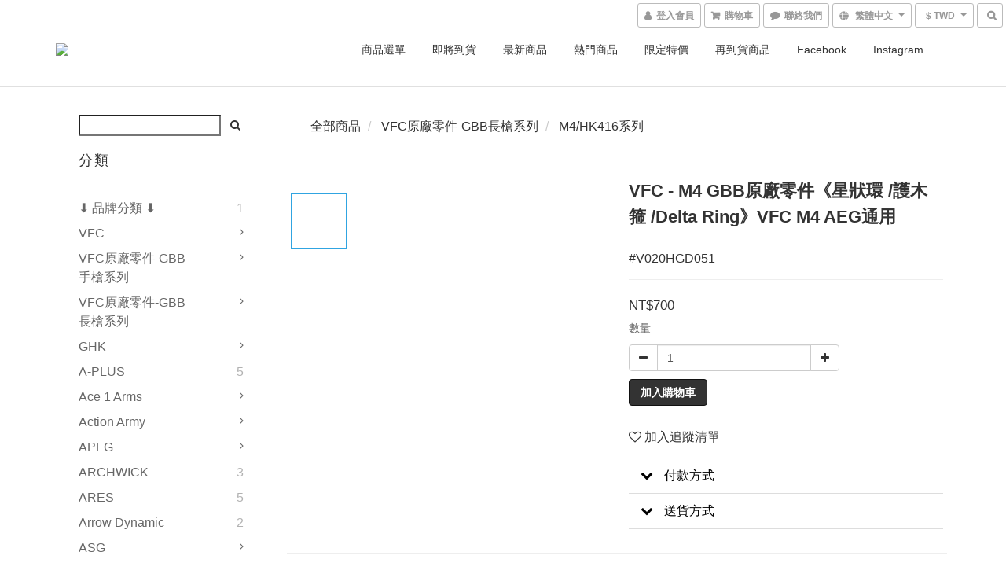

--- FILE ---
content_type: text/html; charset=utf-8
request_url: https://www.proactstore.com/products/vfc-delta-ring-set-for-m4-vr16-aeg-gbb-series-original-parts
body_size: 68044
content:
<!DOCTYPE html>
<html lang="zh-hant">
<head>

  
    <title ng-non-bindable>VFC - M4 GBB原廠零件《星狀環 /護木箍 /Delta Ring》VFC M4 AEG通用</title>

  <meta name="description" content="● 廠牌：VFC  ● 製造：MADE IN TAIWAN  ● 使用材質：鋁合金，金屬  ● 商品內容：星狀環 x1   ● VFC M4 GBB槍款專用，原廠零件。  ● VFC M4 AEG槍款通用。  ● VFC VR-16系列 AEG電槍 / GBB氣動槍皆可通用。  ― Copyright© Action! Airsoft. All rights reserved ― ― 圖文皆為Action! Airsoft版權所有 ―">

    <meta name="keywords" content="VFC,delta,ring,m4,vr,16,avalon,aeg,gbb">



    <link rel="preload" href="https://cdn.shoplineapp.com/s/javascripts/currencies.js" as="script">

  <link rel="preload" href="https://cdn.shoplineapp.com/assets/fonts/fontawesome-webfont.woff2?v=4.7.0" as="font" type="font/woff2" crossorigin>



      <link rel="preload" as="image" href="https://shoplineimg.com/569cad9603905503560006e0/5f52515153348d0030fbd472/800x.webp?source_format=jpg" media="(max-height: 950px)">

<!-- locale meta -->

<meta name="viewport" content="width=device-width, initial-scale=1.0, viewport-fit=cover">

<meta name="mobile-web-app-capable" content="yes">
<meta name="format-detection" content="telephone=no" />

<meta name="google" value="notranslate">




  <link rel="shortcut icon" type="image/png" href="https://img.shoplineapp.com/media/image_clips/569cbb3169702d41f2180500/original.jpg?1453112113">

<!-- styles-->
<link rel="preconnect" href="https://fonts.gstatic.com">
<link href='https://fonts.googleapis.com/css?family=Open+Sans:300italic,400italic,600italic,700italic,800italic,400,300,600,700,800&display=swap' type='text/css' as="style" onload="this.rel='stylesheet'" />
<link href='https://fonts.googleapis.com/css?family=Source+Sans+Pro:200,300,400,600,700,900,200italic,300italic,400italic,600italic,700italic,900italic&display=swap' type='text/css' as="style" onload="this.rel='stylesheet'">
    <link rel="stylesheet" media="all" href="https://cdn.shoplineapp.com/assets/common-898e3d282d673c037e3500beff4d8e9de2ee50e01c27252b33520348e0b17da0.css" onload="" />

    <link rel="stylesheet" media="all" href="https://cdn.shoplineapp.com/assets/application-b241d6746286e6cbd4771611224a26fdc394dd8ecf92be7aafd4f72407ab4a57.css" onload="" />

      <link rel="stylesheet" media="all" href="https://cdn.shoplineapp.com/assets/themes/default-558719fee3814b80d570761716932cbc8fc2dbf46ab2b59e857d034d9e1b0723.css" onload="" />






<style>
  :root {

    --cookie-consent-popup-z-index: 1000;
  }
</style>


  <link rel="stylesheet" media="all" href="https://cdn.shoplineapp.com/packs/css/intl_tel_input-0d9daf73.chunk.css" />




<!-- styles-->



<!-- GLOBAL CONTENT FOR HTML HEAD START-->
<link href='https://fonts.googleapis.com/css?family=Lato:100,300,400,700,900,100italic,300italic,400italic,700italic,900italic&display=swap' type='text/css' rel="preload" as="style" onload="this.rel='stylesheet'" />
<!-- GLOBAL CONTENT FOR HTML HEAD END -->


<!--- Site Ownership Data -->
<!--- Site Ownership Data End-->

<base href="/">

  <style>
    .center-contain {
    min-height: 180px;
}

.product-item .title {
    max-height: 90px;
    -webkit-line-clamp: 4;
}

.navbar-menu > ul > li > a, .navbar-menu > ul > li > a.hover {
    font-size: 14px;
}

.nav-dropdown .nav-dropdown-menu>li>a {
    font-size: 13px;
}

.shop-search-button, .mobile-shop-search-button {
    border-width: 0;
    background-color: transparent;
}

.product-info .price-regular {
    font-size: 22px;
}
#sec0 {
 color: #333;
 font-size: 20px;
 font-weight: 500;
}
div.global-primary.dark-primary.price {
 color: #333;
 font-weight: 350;
 font-size: 17px;
}
.btn-default {
    color: #333;
    background-color: #fff;
    border-color: #ccc;
}

.btn-custom {
    color: #fff;
    
    min-width: 100px;
    font-weight: 600;
}
.btn-color-primary {
    background-color: rgba(51,51,51,1);
}
.btn:hover, .btn:focus, .btn.focus {
    color: #333;
    text-decoration: none;
}

#footer > div > div > div:nth-child(n) > ul > li:nth-child(n) > a {
 font-size: 16px !important;
 color: #337ab7;
}


@media only screen and (min-width: 770px) {
.fa-comment:after {
  padding-left:6px;
  font-weight: inherit;
  content: '聯絡我們';
 }
}
.message-button .menu-words{
  display: none;
}
  </style>
  
<meta name="csrf-param" content="authenticity_token" />
<meta name="csrf-token" content="8MLItr7RICGu5LC8MaZKG2AXLfvXqWjU/m7QlreOvUX8KxOBSaXo9Zaw5/uODtXcFJhP2JJNJmmxYjLze+lJbg==" />


<!-- Start of Criteo one tag -->
<!-- End of Criteo one tag -->

<meta name="csrf-param" content="authenticity_token" />
<meta name="csrf-token" content="6I996ediaHh5KsepVMRuFLQEdIJaooK/5f5VaXHOO/TkZqbeEBagrEF+kO7rbPHTwIsWoR9GzAKq8rcMvanP3w==" />
  

    <meta property="og:title" content="VFC - M4 GBB原廠零件《星狀環 /護木箍 /Delta Ring》VFC M4 AEG通用">

  <meta property="og:type" content="product"/>

    <meta property="og:url" content="https://www.proactstore.com/products/vfc-delta-ring-set-for-m4-vr16-aeg-gbb-series-original-parts">
    <link rel="canonical" href="https://www.proactstore.com/products/vfc-delta-ring-set-for-m4-vr16-aeg-gbb-series-original-parts">

  <meta property="og:description" content="● 廠牌：VFC  ● 製造：MADE IN TAIWAN  ● 使用材質：鋁合金，金屬  ● 商品內容：星狀環 x1   ● VFC M4 GBB槍款專用，原廠零件。  ● VFC M4 AEG槍款通用。  ● VFC VR-16系列 AEG電槍 / GBB氣動槍皆可通用。  ― Copyright© Action! Airsoft. All rights reserved ― ― 圖文皆為Action! Airsoft版權所有 ―">

    <meta property="og:image" content="https://img.shoplineapp.com/media/image_clips/5f52515153348d0030fbd472/original.jpg?1599230287">
    <meta name="thumbnail" content="https://img.shoplineapp.com/media/image_clips/5f52515153348d0030fbd472/original.jpg?1599230287">

    <meta property="fb:app_id" content="1117427641622895">



<script type="text/javascript">
  window.mainConfig = JSON.parse('{\"sessionId\":\"\",\"merchantId\":\"569cad9603905503560006e0\",\"appCoreHost\":\"shoplineapp.com\",\"assetHost\":\"https://cdn.shoplineapp.com/packs/\",\"apiBaseUrl\":\"http://shoplineapp.com\",\"eventTrackApi\":\"https://events.shoplytics.com/api\",\"frontCommonsApi\":\"https://front-commons.shoplineapp.com/api\",\"appendToUrl\":\"\",\"env\":\"production\",\"merchantData\":{\"_id\":\"569cad9603905503560006e0\",\"addon_limit_enabled\":true,\"base_country_code\":\"TW\",\"base_currency\":{\"id\":\"twd\",\"iso_code\":\"TWD\",\"alternate_symbol\":\"NT$\",\"name\":\"New Taiwan Dollar\",\"symbol_first\":true,\"subunit_to_unit\":1},\"base_currency_code\":\"TWD\",\"beta_feature_keys\":[\"promotions_apply\",\"hide_coupon\",\"promotions_setup\",\"checkout_v2\"],\"brand_home_url\":\"https://www.proactstore.com\",\"checkout_setting\":{\"enable_membership_autocheck\":true,\"enable_subscription_autocheck\":false,\"enforce_user_login_on_checkout\":false,\"enable_sc_fast_checkout\":false,\"multi_checkout\":{\"enabled\":false}},\"current_plan_key\":\"basket\",\"current_theme_key\":\"default\",\"delivery_option_count\":15,\"enabled_stock_reminder\":true,\"handle\":\"sales182\",\"identifier\":\"\",\"instagram_access_token\":\"\",\"instagram_id\":\"1259820660\",\"invoice_activation\":\"inactive\",\"is_image_service_enabled\":true,\"mobile_logo_media_url\":\"https://img.shoplineapp.com/media/image_clips/569fbd8b69702d071db73400/original.jpg?1453309322\",\"name\":\"Action! Airsoft Online Store\",\"order_setting\":{\"invoice_activation\":\"inactive\",\"short_message_activation\":\"inactive\",\"stock_reminder_activation\":\"true\",\"default_out_of_stock_reminder\":false,\"auto_cancel_expired_orders\":true,\"auto_revert_credit\":false,\"enabled_order_auth_expiry\":false,\"enable_order_split_einvoice_reissue\":false,\"no_duplicate_uniform_invoice\":false,\"hourly_auto_invoice\":false,\"enabled_location_id\":true,\"enabled_sf_hidden_product_name\":false,\"customer_return_order\":{\"enabled\":false,\"available_return_days\":\"7\"},\"customer_cancel_order\":{\"enabled\":false,\"auto_revert_credit\":false},\"invoice\":{\"tax_id\":\"\"},\"facebook_messenging\":{\"status\":\"deactivated\"},\"status_update_sms\":{\"status\":\"deactivated\"},\"private_info_handle\":{\"enabled\":false,\"custom_fields_enabled\":false}},\"payment_method_count\":8,\"product_setting\":{\"enabled_product_review\":true,\"variation_display\":\"dropdown\",\"price_range_enabled\":true,\"enabled_pos_product_customized_price\":false,\"enabled_pos_product_price_tier\":false,\"enable_inventory_change_reason\":true,\"enabled_pos_pinned_product\":false},\"promotion_setting\":{\"multi_order_discount_strategy\":\"order_or_tier_promotion\"},\"rollout_keys\":[\"2FA_google_authenticator\",\"3_layer_category\",\"3_layer_navigation\",\"3_layer_variation\",\"711_CB_13countries\",\"711_CB_pickup_TH\",\"711_c2b_report_v2\",\"711_cross_delivery\",\"AdminCancelRecurringSubscription_V1\",\"MC_WA_Template_Management\",\"MC_manual_order\",\"MO_Apply_Coupon_Code\",\"StaffCanBeDeleted_V1\",\"SummaryStatement_V1\",\"UTM_export\",\"UTM_register\",\"abandoned_cart_notification\",\"add_system_fontstyle\",\"add_to_cart_revamp\",\"addon_products_limit_10\",\"addon_products_limit_unlimited\",\"addon_quantity\",\"address_format_batch2\",\"address_format_jp\",\"address_format_my\",\"address_format_us\",\"address_format_vn\",\"admin_app_extension\",\"admin_clientele_profile\",\"admin_custom_domain\",\"admin_image_service\",\"admin_logistic_bank_account\",\"admin_manual_order\",\"admin_realtime\",\"admin_vietnam_dong\",\"admin_whitelist_ip\",\"adminapp_order_form\",\"adminapp_wa_contacts_list\",\"ads_system_new_tab\",\"adyen_my_sc\",\"affiliate_by_product\",\"affiliate_dashboard\",\"affiliate_kol_report_appstore\",\"alipay_hk_sc\",\"android_pos_agent_clockin_n_out\",\"android_pos_purchase_order_partial_in_storage\",\"android_pos_save_send_receipt\",\"android_pos_v2_force_upgrade_version_1-50-0_date_2025-08-30\",\"app_categories_filtering\",\"app_multiplan\",\"app_subscription_prorated_billing\",\"apply_multi_order_discount\",\"apps_store\",\"apps_store_blog\",\"apps_store_fb_comment\",\"apps_store_wishlist\",\"appstore_free_trial\",\"archive_order_data\",\"archive_order_ui\",\"assign_products_to_category\",\"auth_flow_revamp\",\"auto_credit\",\"auto_credit_notify\",\"auto_credit_percentage\",\"auto_credit_recurring\",\"auto_reply_comment\",\"auto_reply_fb\",\"auto_save_sf_plus_address\",\"availability_buy_online_pickup_instore\",\"availability_preview_buy_online_pickup_instore\",\"back_in_stock_appstore\",\"back_in_stock_notify\",\"basket_comparising_link_CNY\",\"basket_comparising_link_HKD\",\"basket_comparising_link_TWD\",\"basket_invoice_field\",\"basket_pricing_page_cny\",\"basket_pricing_page_hkd\",\"basket_pricing_page_myr\",\"basket_pricing_page_sgd\",\"basket_pricing_page_thb\",\"basket_pricing_page_twd\",\"basket_pricing_page_usd\",\"basket_pricing_page_vnd\",\"basket_subscription_coupon\",\"basket_subscription_email\",\"bianco_setting\",\"bidding_select_product\",\"bing_ads\",\"birthday_format_v2\",\"block_gtm_for_lighthouse\",\"blog\",\"blog_app\",\"blog_revamp_admin\",\"blog_revamp_admin_category\",\"blog_revamp_doublewrite\",\"blog_revamp_related_products\",\"blog_revamp_shop_category\",\"blog_revamp_singleread\",\"breadcrumb\",\"broadcast_addfilter\",\"broadcast_advanced_filters\",\"broadcast_analytics\",\"broadcast_center\",\"broadcast_clone\",\"broadcast_email_html\",\"broadcast_facebook_template\",\"broadcast_line_template\",\"broadcast_preset_time\",\"broadcast_to_unsubscribers_sms\",\"broadcast_unsubscribe_email\",\"bulk_action_customer\",\"bulk_action_product\",\"bulk_assign_point\",\"bulk_import_multi_lang\",\"bulk_payment_delivery_setting\",\"bulk_printing_labels_711C2C\",\"bulk_update_dynamic_fields\",\"bulk_update_job\",\"bulk_update_new_fields\",\"bulk_update_tag\",\"bulk_update_tag_enhancement\",\"bundle_add_type\",\"bundle_group\",\"bundle_page\",\"bundle_pricing\",\"bundle_promotion_apply_enhancement\",\"bundle_stackable\",\"buy_button\",\"buy_now_button\",\"buyandget_promotion\",\"callback_service\",\"cancel_order_by_customer\",\"cancel_order_by_customer_v2\",\"cart_addon\",\"cart_addon_condition\",\"cart_addon_limit\",\"cart_uuid\",\"category_banner_multiple\",\"category_limit_unlimited\",\"category_sorting\",\"channel_fb\",\"channel_integration\",\"channel_line\",\"charge_shipping_fee_by_product_qty\",\"chat_widget\",\"chat_widget_facebook\",\"chat_widget_ig\",\"chat_widget_line\",\"chat_widget_livechat\",\"chat_widget_whatsapp\",\"chatbot_card_carousel\",\"chatbot_card_template\",\"chatbot_image_widget\",\"chatbot_keywords_matching\",\"chatbot_welcome_template\",\"checkout_membercheckbox_toggle\",\"checkout_setting\",\"cn_pricing_page_2019\",\"combine_orders\",\"combine_orders_app\",\"comment_list_export\",\"component_h1_tag\",\"connect_new_facebookpage\",\"consolidated_billing\",\"cookie_consent\",\"country_code\",\"coupon_notification\",\"coupon_v2\",\"create_staff_revamp\",\"credit_amount_condition_hidden\",\"credit_campaign\",\"credit_condition_5_tier_ec\",\"credit_installment_payment_fee_hidden\",\"credit_point_report\",\"credit_point_triggerpoint\",\"crm_email_custom\",\"crm_notify_preview\",\"crm_sms_custom\",\"crm_sms_notify\",\"cross_shop_tracker\",\"custom_css\",\"custom_home_delivery_tw\",\"custom_notify\",\"custom_order_export\",\"customer_advanced_filter\",\"customer_coupon\",\"customer_custom_field_limit_5\",\"customer_data_secure\",\"customer_edit\",\"customer_export_v2\",\"customer_group\",\"customer_group_analysis\",\"customer_group_broadcast\",\"customer_group_filter_p2\",\"customer_group_filter_p3\",\"customer_group_regenerate\",\"customer_group_sendcoupon\",\"customer_group_smartrfm_filter\",\"customer_import_50000_failure_report\",\"customer_import_v2\",\"customer_import_v3\",\"customer_list\",\"customer_new_report\",\"customer_referral\",\"customer_referral_notify\",\"customer_search_match\",\"customer_tag\",\"dashboard_v2\",\"dashboard_v2_revamp\",\"date_picker_v2\",\"deep_link_support_linepay\",\"deep_link_support_payme\",\"deep_search\",\"default_theme_ultrachic\",\"delivery_time\",\"delivery_time_with_quantity\",\"design_submenu\",\"dev_center_app_store\",\"disable_footer_brand\",\"disable_old_upgrade_reminder\",\"domain_applicable\",\"doris_bien_setting\",\"dusk_setting\",\"ec_order_unlimit\",\"ecpay_expirydate\",\"ecpay_payment_gateway\",\"einvoice_bulk_update\",\"einvoice_edit\",\"einvoice_list_by_day\",\"einvoice_newlogic\",\"email_credit_expire_notify\",\"email_custom\",\"email_member_forget_password_notify\",\"email_member_register_notify\",\"email_order_notify\",\"email_verification\",\"enable_body_script\",\"enable_calculate_api_promotion_apply\",\"enable_calculate_api_promotion_filter\",\"enable_cart_api\",\"enable_cart_service\",\"enable_corejs_splitting\",\"enable_lazysizes_image_tag\",\"enable_new_css_bundle\",\"enable_order_status_callback_revamp_for_promotion\",\"enable_order_status_callback_revamp_for_storefront\",\"enable_promotion_usage_record\",\"enable_shopjs_splitting\",\"enhanced_catalog_feed\",\"exclude_product\",\"exclude_product_v2\",\"execute_shipment_permission\",\"export_inventory_report_v2\",\"express_cart\",\"express_checkout_pages\",\"extend_reminder\",\"facebook_ads\",\"facebook_dia\",\"facebook_line_promotion_notify\",\"facebook_login\",\"facebook_messenger_subscription\",\"facebook_notify\",\"facebook_pixel_manager\",\"fb_1on1_chat\",\"fb_broadcast\",\"fb_broadcast_sc\",\"fb_broadcast_sc_p2\",\"fb_comment_app\",\"fb_entrance_optimization\",\"fb_feed_unlimit\",\"fb_group\",\"fb_menu\",\"fb_messenger_onetime_notification\",\"fb_multi_category_feed\",\"fb_offline_conversions_api\",\"fb_pixel_matching\",\"fb_pixel_v2\",\"fb_post_management\",\"fb_product_set\",\"fb_quick_signup_link\",\"fb_shop_now_button\",\"fb_ssapi\",\"fb_sub_button\",\"fb_welcome_msg\",\"fbe_oe\",\"fbe_shop\",\"fbe_v2\",\"fbe_v2_edit\",\"feature_alttag_phase1\",\"feature_alttag_phase2\",\"flash_price_campaign\",\"fm_order_receipt\",\"fmt_c2c_newlabel\",\"fmt_revision\",\"footer_brand\",\"footer_builder\",\"footer_builder_new\",\"form_builder\",\"form_builder_access\",\"form_builder_user_management\",\"form_builder_v2_elements\",\"form_builder_v2_receiver\",\"form_builder_v2_report\",\"get_coupon\",\"get_promotions_by_cart\",\"gift_promotion_condition\",\"gifts_limit_10\",\"gifts_limit_unlimited\",\"gmv_revamp\",\"godaddy\",\"google_ads_api\",\"google_ads_manager\",\"google_analytics_4\",\"google_analytics_manager\",\"google_dynamic_remarketing_tag\",\"google_enhanced_conversions\",\"google_preorder_feed\",\"google_product_category_3rdlayer\",\"google_recaptcha\",\"google_remarketing_manager\",\"google_signup_login\",\"google_tag_manager\",\"gp_tw_sc\",\"group_url_bind_post_live\",\"h2_tag_phase1\",\"hct_logistics_bills_report\",\"hidden_product\",\"hidden_product_p2\",\"hide_credit_point_record_balance\",\"hk_pricing_page_2019\",\"hkd_pricing_page_disabled_2020\",\"ig_browser_notify\",\"ig_live\",\"ig_login_entrance\",\"ig_new_api\",\"image_gallery\",\"image_gallery_p2\",\"image_host_by_region\",\"image_limit_100000\",\"image_limit_30000\",\"image_widget_mobile\",\"inbox_manual_order\",\"inbox_send_cartlink\",\"increase_variation_limit\",\"instagram_create_post\",\"instagram_post_sales\",\"instant_order_form\",\"integrated_label_711\",\"integrated_sfexpress\",\"integration_one\",\"inventory_change_reason\",\"inventory_search_v2\",\"job_api_products_export\",\"job_api_user_export\",\"job_product_import\",\"jquery_v3\",\"kingsman_v2_setting\",\"line_1on1_chat\",\"line_abandon_notification\",\"line_ads_tag\",\"line_broadcast\",\"line_in_chat_shopping\",\"line_live\",\"line_login\",\"line_login_mobile\",\"line_point_cpa_tag\",\"line_shopping_new_fields\",\"line_signup\",\"live_after_keyword\",\"live_ai_tag_comments\",\"live_announce_bids\",\"live_announce_buyer\",\"live_bidding\",\"live_broadcast_v2\",\"live_bulk_checkoutlink\",\"live_bulk_edit\",\"live_checkout_notification\",\"live_checkout_notification_all\",\"live_checkout_notification_message\",\"live_comment_discount\",\"live_comment_robot\",\"live_create_product_v2\",\"live_crosspost\",\"live_dashboard_product\",\"live_event_discount\",\"live_exclusive_price\",\"live_fb_group\",\"live_fhd_video\",\"live_general_settings\",\"live_group_event\",\"live_host_panel\",\"live_ig_messenger_broadcast\",\"live_ig_product_recommend\",\"live_im_switch\",\"live_keyword_switch\",\"live_line_broadcast\",\"live_line_management\",\"live_line_multidisplay\",\"live_luckydraw_enhancement\",\"live_messenger_broadcast\",\"live_order_block\",\"live_print_advanced\",\"live_product_recommend\",\"live_shopline_announcement\",\"live_shopline_beauty_filter\",\"live_shopline_keyword\",\"live_shopline_product_card\",\"live_shopline_view\",\"live_shopline_view_marquee\",\"live_show_storefront_facebook\",\"live_show_storefront_shopline\",\"live_stream_settings\",\"lock_cart_sc_product\",\"logistic_bill_v2_711_b2c\",\"logistic_bill_v2_711_c2c\",\"logo_favicon\",\"luckydraw_products\",\"luckydraw_qualification\",\"manual_activation\",\"manual_order\",\"manual_order_7-11\",\"manual_order_ec_to_sc\",\"manually_bind_post\",\"marketing_affiliate\",\"marketing_affiliate_p2\",\"mc-history-instant\",\"mc_711crossborder\",\"mc_ad_tag\",\"mc_assign_message\",\"mc_auto_bind_member\",\"mc_autoreply_cotent\",\"mc_autoreply_question\",\"mc_autoreply_trigger\",\"mc_broadcast\",\"mc_broadcast_v2\",\"mc_bulk_read\",\"mc_chatbot_template\",\"mc_delete_message\",\"mc_edit_cart\",\"mc_history_instant\",\"mc_history_post\",\"mc_im\",\"mc_inbox_autoreply\",\"mc_input_status\",\"mc_instant_notifications\",\"mc_invoicetitle_optional\",\"mc_keyword_autotagging\",\"mc_line_broadcast\",\"mc_line_broadcast_all_friends\",\"mc_line_cart\",\"mc_logistics_hct\",\"mc_logistics_tcat\",\"mc_manage_blacklist\",\"mc_mark_todo\",\"mc_new_menu\",\"mc_phone_tag\",\"mc_reminder_unpaid\",\"mc_reply_pic\",\"mc_setting_message\",\"mc_setting_orderform\",\"mc_shop_message_refactor\",\"mc_smart_advice\",\"mc_sort_waitingtime\",\"mc_sort_waitingtime_new\",\"mc_tw_invoice\",\"media_gcp_upload\",\"member_center_profile_revamp\",\"member_import_notify\",\"member_info_reward\",\"member_info_reward_subscription\",\"member_password_setup_notify\",\"member_points\",\"member_points_notify\",\"member_price\",\"membership_tier_double_write\",\"membership_tier_notify\",\"membership_tiers\",\"memebr_center_point_credit_revamp\",\"menu_limit_100\",\"menu_limit_unlimited\",\"merchant_automatic_payment_setting\",\"message_center_v3\",\"message_revamp\",\"mo_remove_discount\",\"mobile_and_email_signup\",\"mobile_signup_p2\",\"modularize_address_format\",\"molpay_credit_card\",\"multi_lang\",\"multicurrency\",\"my_pricing_page_2019\",\"myapp_reauth_alert\",\"myr_pricing_page_disabled_2020\",\"new_app_subscription\",\"new_layout_for_mobile_and_pc\",\"new_onboarding_flow\",\"new_return_management\",\"new_settings_apply_all_promotion\",\"new_signup_flow\",\"new_sinopac_3d\",\"notification_custom_sending_time\",\"npb_theme_philia\",\"npb_widget_font_size_color\",\"ob_revamp\",\"ob_sgstripe\",\"ob_twecpay\",\"oceanpay\",\"old_fbe_removal\",\"onboarding_basketplan\",\"onboarding_handle\",\"one_new_filter\",\"one_page_store\",\"one_page_store_1000\",\"one_page_store_checkout\",\"one_page_store_clone\",\"one_page_store_product_set\",\"online_credit_redemption_toggle\",\"online_store_design\",\"online_store_design_setup_guide_basketplan\",\"order_add_to_cart\",\"order_archive_calculation_revamp_crm_amount\",\"order_archive_calculation_revamp_crm_member\",\"order_archive_product_testing\",\"order_archive_testing\",\"order_archive_testing_crm\",\"order_archive_testing_order_details\",\"order_archive_testing_return_order\",\"order_confirmation_slip_upload\",\"order_custom_field_limit_5\",\"order_custom_notify\",\"order_discount_stackable\",\"order_export_366day\",\"order_export_v2\",\"order_filter_shipped_date\",\"order_new_source\",\"order_promotion_split\",\"order_search_custom_field\",\"order_search_sku\",\"order_select_across_pages\",\"order_sms_notify\",\"order_split\",\"order_status_non_automation\",\"order_status_tag_color\",\"order_tag\",\"orderemail_new_logic\",\"other_custom_notify\",\"out_of_stock_order\",\"page_builder_revamp\",\"page_builder_revamp_theme_setting\",\"page_builder_section_cache_enabled\",\"page_builder_widget_accordion\",\"page_builder_widget_blog\",\"page_builder_widget_category\",\"page_builder_widget_collage\",\"page_builder_widget_countdown\",\"page_builder_widget_custom_liquid\",\"page_builder_widget_instagram\",\"page_builder_widget_product_text\",\"page_builder_widget_subscription\",\"page_builder_widget_video\",\"page_limit_unlimited\",\"page_view_cache\",\"pakpobox\",\"partial_free_shipping\",\"payme\",\"payment_condition\",\"payment_fee_config\",\"payment_image\",\"payment_slip_notify\",\"paypal_upgrade\",\"pdp_image_lightbox\",\"pdp_image_lightbox_icon\",\"pending_subscription\",\"philia_setting\",\"pickup_remember_store\",\"plp_label_wording\",\"plp_product_seourl\",\"plp_variation_selector\",\"plp_wishlist\",\"point_campaign\",\"point_redeem_to_cash\",\"pos_only_product_settings\",\"pos_retail_store_price\",\"pos_setup_guide_basketplan\",\"post_cancel_connect\",\"post_commerce_stack_comment\",\"post_fanpage_luckydraw\",\"post_fb_group\",\"post_general_setting\",\"post_lock_pd\",\"post_sales_dashboard\",\"postsale_auto_reply\",\"postsale_create_post\",\"postsale_ig_auto_reply\",\"postsales_connect_multiple_posts\",\"preset_publish\",\"product_available_time\",\"product_cost_permission\",\"product_feed_info\",\"product_feed_manager_availability\",\"product_feed_revamp\",\"product_index_v2\",\"product_info\",\"product_limit_1000\",\"product_limit_unlimited\",\"product_log_v2\",\"product_page_limit_10\",\"product_quantity_update\",\"product_recommendation_abtesting\",\"product_revamp_doublewrite\",\"product_revamp_singleread\",\"product_review_import\",\"product_review_import_installable\",\"product_review_plp\",\"product_review_reward\",\"product_search\",\"product_set_revamp\",\"product_set_v2_enhancement\",\"product_summary\",\"promotion_blacklist\",\"promotion_filter_by_date\",\"promotion_first_purchase\",\"promotion_hour\",\"promotion_limit_10\",\"promotion_limit_100\",\"promotion_limit_unlimited\",\"promotion_minitem\",\"promotion_page\",\"promotion_page_reminder\",\"promotion_page_seo_button\",\"promotion_record_archive_test\",\"promotion_reminder\",\"purchase_limit_campaign\",\"quick_answer\",\"recaptcha_reset_pw\",\"redirect_301_settings\",\"rejected_bill_reminder\",\"remove_fblike_sc\",\"repay_cookie\",\"replace_janus_interface\",\"replace_lms_old_oa_interface\",\"reports\",\"revert_credit\",\"revert_credit_p2\",\"revert_credit_status\",\"sales_dashboard\",\"sangria_setting\",\"sc_advanced_keyword\",\"sc_ai_chat_analysis\",\"sc_ai_suggested_reply\",\"sc_alipay_standard\",\"sc_atm\",\"sc_auto_bind_member\",\"sc_autodetect_address\",\"sc_autodetect_paymentslip\",\"sc_autoreply_icebreaker\",\"sc_broadcast_permissions\",\"sc_clearcart\",\"sc_clearcart_all\",\"sc_comment_label\",\"sc_comment_list\",\"sc_conversations_statistics_sunset\",\"sc_download_adminapp\",\"sc_facebook_broadcast\",\"sc_facebook_live\",\"sc_fb_ig_subscription\",\"sc_gpt_chatsummary\",\"sc_gpt_content_generator\",\"sc_gpt_knowledge_base\",\"sc_group_pm_commentid\",\"sc_group_webhook\",\"sc_intercom\",\"sc_keywords\",\"sc_line_live_pl\",\"sc_list_search\",\"sc_live_line\",\"sc_lock_inventory\",\"sc_manual_order\",\"sc_mc_settings\",\"sc_mo_711emap\",\"sc_order_unlimit\",\"sc_outstock_msg\",\"sc_overall_statistics\",\"sc_overall_statistics_api_v3\",\"sc_overall_statistics_v2\",\"sc_pickup\",\"sc_post_feature\",\"sc_product_set\",\"sc_product_variation\",\"sc_sidebar\",\"sc_similar_question_replies\",\"sc_slp_subscription_promotion\",\"sc_standard\",\"sc_store_pickup\",\"sc_wa_contacts_list\",\"sc_wa_message_report\",\"sc_wa_permissions\",\"scheduled_home_page\",\"search_function_image_gallery\",\"security_center\",\"select_all_customer\",\"select_all_inventory\",\"send_coupon_notification\",\"session_expiration_period\",\"setup_guide_basketplan\",\"sfexpress_centre\",\"sfexpress_eflocker\",\"sfexpress_service\",\"sfexpress_store\",\"sg_onboarding_currency\",\"share_cart_link\",\"shop_builder_plp\",\"shop_category_filter\",\"shop_category_filter_bulk_action\",\"shop_product_search_rate_limit\",\"shop_related_recaptcha\",\"shop_template_advanced_setting\",\"shopback_cashback\",\"shopline_captcha\",\"shopline_email_captcha\",\"shopline_product_reviews\",\"shoplytics_benchmark\",\"shoplytics_broadcast_api_v3\",\"shoplytics_channel_store_permission\",\"shoplytics_credit_analysis\",\"shoplytics_customer_refactor_api_v3\",\"shoplytics_date_picker_v2\",\"shoplytics_event_realtime_refactor_api_v3\",\"shoplytics_events_api_v3\",\"shoplytics_export_flex\",\"shoplytics_homepage_v2\",\"shoplytics_invoices_api_v3\",\"shoplytics_lite\",\"shoplytics_membership_tier_growth\",\"shoplytics_orders_api_v3\",\"shoplytics_ordersales_v3\",\"shoplytics_payments_api_v3\",\"shoplytics_pro\",\"shoplytics_product_revamp_api_v3\",\"shoplytics_promotions_api_v3\",\"shoplytics_psa_multi_stores_export\",\"shoplytics_psa_sub_categories\",\"shoplytics_rfim_enhancement_v3\",\"shoplytics_session_metrics\",\"shoplytics_staff_api_v3\",\"shoplytics_to_hd\",\"shopping_session_enabled\",\"signin_register_revamp\",\"skya_setting\",\"sl_admin_inventory_count\",\"sl_admin_inventory_transfer\",\"sl_admin_purchase_order\",\"sl_admin_supplier\",\"sl_logistics_bulk_action\",\"sl_logistics_fmt_freeze\",\"sl_logistics_modularize\",\"sl_payment_alipay\",\"sl_payment_cc\",\"sl_payment_standard_v2\",\"sl_payment_type_check\",\"sl_payments_apple_pay\",\"sl_payments_cc_promo\",\"sl_payments_my_cc\",\"sl_payments_my_fpx\",\"sl_payments_sg_cc\",\"sl_payments_tw_cc\",\"sl_pos\",\"sl_pos_SHOPLINE_Payments_tw\",\"sl_pos_admin\",\"sl_pos_admin_cancel_order\",\"sl_pos_admin_delete_order\",\"sl_pos_admin_inventory_transfer\",\"sl_pos_admin_order_archive_testing\",\"sl_pos_admin_purchase_order\",\"sl_pos_admin_register_shift\",\"sl_pos_admin_staff\",\"sl_pos_agent_by_channel\",\"sl_pos_agent_clockin_n_out\",\"sl_pos_agent_performance\",\"sl_pos_android_A4_printer\",\"sl_pos_android_check_cart_items_with_local_db\",\"sl_pos_android_order_reduction\",\"sl_pos_android_receipt_enhancement\",\"sl_pos_app_order_archive_testing\",\"sl_pos_app_transaction_filter_enhance\",\"sl_pos_apps_store\",\"sl_pos_bugfender_log_reduction\",\"sl_pos_bulk_import_purchase_order\",\"sl_pos_bulk_import_update_enhancement\",\"sl_pos_check_duplicate_create_order\",\"sl_pos_claim_coupon\",\"sl_pos_convert_order_to_cart_by_snapshot\",\"sl_pos_credit_redeem\",\"sl_pos_customerID_duplicate_check\",\"sl_pos_customer_info_enhancement\",\"sl_pos_customer_product_preference\",\"sl_pos_customized_price\",\"sl_pos_disable_touchid_unlock\",\"sl_pos_discount\",\"sl_pos_einvoice_alert\",\"sl_pos_einvoice_refactor\",\"sl_pos_feature_permission\",\"sl_pos_force_upgrade_1-109-0\",\"sl_pos_force_upgrade_1-110-1\",\"sl_pos_free_gifts_promotion\",\"sl_pos_from_Swift_to_OC\",\"sl_pos_iOS_A4_printer\",\"sl_pos_iOS_app_transaction_filter_enhance\",\"sl_pos_iOS_cashier_revamp_cart\",\"sl_pos_iOS_cashier_revamp_product_list\",\"sl_pos_iPadOS_version_upgrade_remind_16_0_0\",\"sl_pos_initiate_couchbase\",\"sl_pos_inventory_count\",\"sl_pos_inventory_count_difference_reason\",\"sl_pos_inventory_count_for_selected_products\",\"sl_pos_inventory_feature_module\",\"sl_pos_inventory_transfer_insert_enhancement\",\"sl_pos_inventory_transfer_request\",\"sl_pos_invoice_carrier_scan\",\"sl_pos_invoice_product_name_filter\",\"sl_pos_invoice_swiftUI_revamp\",\"sl_pos_invoice_toast_show\",\"sl_pos_ios_receipt_info_enhancement\",\"sl_pos_ios_small_label_enhancement\",\"sl_pos_ios_version_upgrade_remind\",\"sl_pos_itc\",\"sl_pos_logo_terms_and_condition\",\"sl_pos_member_points\",\"sl_pos_member_price\",\"sl_pos_multiple_payments\",\"sl_pos_new_report_customer_analysis\",\"sl_pos_new_report_daily_payment_methods\",\"sl_pos_new_report_overview\",\"sl_pos_new_report_product_preorder\",\"sl_pos_new_report_transaction_detail\",\"sl_pos_no_minimum_age\",\"sl_pos_one_einvoice_setting\",\"sl_pos_order_reduction\",\"sl_pos_order_refactor_admin\",\"sl_pos_order_upload_using_pos_service\",\"sl_pos_partial_return\",\"sl_pos_password_setting_refactor\",\"sl_pos_payment\",\"sl_pos_payment_method_picture\",\"sl_pos_payment_method_prioritized_and_hidden\",\"sl_pos_payoff_preorder\",\"sl_pos_pin_products\",\"sl_pos_price_by_channel\",\"sl_pos_product_add_to_cart_refactor\",\"sl_pos_product_set\",\"sl_pos_product_variation_ui\",\"sl_pos_promotion\",\"sl_pos_promotion_by_channel\",\"sl_pos_purchase_order_onlinestore\",\"sl_pos_purchase_order_partial_in_storage\",\"sl_pos_receipt_enhancement\",\"sl_pos_receipt_information\",\"sl_pos_receipt_preorder_return_enhancement\",\"sl_pos_receipt_setting_by_channel\",\"sl_pos_receipt_swiftUI_revamp\",\"sl_pos_register_shift\",\"sl_pos_report_shoplytics_psi\",\"sl_pos_revert_credit\",\"sl_pos_save_send_receipt\",\"sl_pos_shopline_payment_invoice_new_flow\",\"sl_pos_show_coupon\",\"sl_pos_stock_refactor\",\"sl_pos_supplier_refactor\",\"sl_pos_terminal_bills\",\"sl_pos_terminal_settlement\",\"sl_pos_terminal_tw\",\"sl_pos_toast_revamp\",\"sl_pos_transaction_conflict\",\"sl_pos_transaction_view_admin\",\"sl_pos_transfer_onlinestore\",\"sl_pos_user_permission\",\"sl_pos_variation_setting_refactor\",\"sl_purchase_order_search_create_enhancement\",\"slp_bank_promotion\",\"slp_product_subscription\",\"slp_remember_credit_card\",\"slp_swap\",\"smart_omo_appstore\",\"smart_product_recommendation\",\"smart_product_recommendation_regular\",\"smart_recommended_related_products\",\"sms_broadcast\",\"sms_custom\",\"sms_with_shop_name\",\"social_channel_revamp\",\"social_channel_user\",\"social_name_in_order\",\"split_order_applied_creditpoint\",\"sso_lang_th\",\"sso_lang_vi\",\"staff_elasticsearch\",\"staff_limit_5\",\"staff_limit_unlimited\",\"staff_service_migration\",\"static_resource_host_by_region\",\"stop_slp_approvedemail\",\"store_pick_up\",\"storefront_app_extension\",\"storefront_return\",\"stripe_3d_secure\",\"stripe_3ds_cny\",\"stripe_3ds_hkd\",\"stripe_3ds_myr\",\"stripe_3ds_sgd\",\"stripe_3ds_thb\",\"stripe_3ds_usd\",\"stripe_3ds_vnd\",\"stripe_google_pay\",\"stripe_payment_intents\",\"stripe_radar\",\"stripe_subscription_my_account\",\"structured_data\",\"studio_livestream\",\"sub_sgstripe\",\"subscription_config_edit\",\"subscription_config_edit_delivery_payment\",\"subscription_currency\",\"subscription_order_expire_notify\",\"subscription_order_notify\",\"subscription_product\",\"subscription_promotion\",\"tappay_3D_secure\",\"tappay_sdk_v2_3_2\",\"tappay_sdk_v3\",\"tax_inclusive_setting\",\"taxes_settings\",\"tcat_711pickup_sl_logisitics\",\"tcat_logistics_bills_report\",\"tcat_newlabel\",\"th_pricing_page_2020\",\"thb_pricing_page_disabled_2020\",\"theme_bianco\",\"theme_doris_bien\",\"theme_kingsman_v2\",\"theme_level_3\",\"theme_sangria\",\"theme_ultrachic\",\"tier_auto_downgrade\",\"tier_birthday_credit\",\"tier_member_points\",\"tier_member_price\",\"tier_reward_app_availability\",\"tier_reward_app_p2\",\"tier_reward_credit\",\"tnc-checkbox\",\"toggle_mobile_category\",\"tw_app_shopback_cashback\",\"tw_fm_sms\",\"tw_pricing_page_2019\",\"tw_stripe_subscription\",\"twd_pricing_page_disabled_2020\",\"uc_integration\",\"uc_v2_endpoints\",\"ultra_setting\",\"unified_admin\",\"use_ngram_for_order_search\",\"user_center_social_channel\",\"user_credits\",\"variant_image_selector\",\"variant_saleprice_cost_weight\",\"variation_label_swatches\",\"varm_setting\",\"vn_pricing_page_2020\",\"vnd_pricing_page_disabled_2020\",\"wa_broadcast_customer_group\",\"wa_system_template\",\"wa_template_custom_content\",\"whatsapp_accept_marketing\",\"whatsapp_catalog\",\"whatsapp_extension\",\"whatsapp_order_form\",\"whatsapp_orderstatus_toggle\",\"wishlist_app\",\"yahoo_dot\",\"zotabox_installable\"],\"shop_default_home_url\":\"https://sales182.shoplineapp.com\",\"shop_status\":\"open\",\"show_sold_out\":true,\"sl_payment_merchant_id\":\"2323503707184044032\",\"supported_languages\":[\"en\",\"zh-hant\"],\"tags\":[\"retail\"],\"time_zone\":\"Asia/Taipei\",\"updated_at\":\"2025-11-15T16:24:01.057Z\",\"user_setting\":{\"_id\":\"569cb06969702d0620150200\",\"created_at\":\"2016-01-18T09:29:13.821Z\",\"data\":{\"general_fields\":[{\"type\":\"gender\",\"options\":{\"order\":{\"include\":\"false\",\"required\":\"false\"},\"signup\":{\"include\":\"false\",\"required\":\"false\"},\"profile\":{\"include\":\"false\",\"required\":\"false\"}}},{\"type\":\"birthday\",\"options\":{\"order\":{\"include\":\"false\",\"required\":\"false\"},\"signup\":{\"include\":\"false\",\"required\":\"false\"},\"profile\":{\"include\":\"false\",\"required\":\"false\"}}}],\"facebook_login\":{\"status\":\"inactive\",\"app_id\":\"1117427641622895\"},\"enable_facebook_comment\":{\"status\":\"inactive\"},\"enable_user_credit\":false,\"signup_method\":\"email\",\"sms_verification\":{\"status\":\"false\"},\"email_verification\":{\"status\":\"false\"},\"login_with_verification\":{\"status\":\"false\"},\"member_info_reward\":{\"enabled\":false,\"coupons\":{\"enabled\":false}},\"send_birthday_credit_period\":\"daily\"},\"item_type\":\"\",\"key\":\"users\",\"name\":null,\"owner_id\":\"569cad9603905503560006e0\",\"owner_type\":\"Merchant\",\"publish_status\":\"published\",\"status\":\"active\",\"updated_at\":\"2024-04-21T18:08:57.764Z\",\"value\":null}},\"localeData\":{\"loadedLanguage\":{\"name\":\"繁體中文\",\"code\":\"zh-hant\"},\"supportedLocales\":[{\"name\":\"English\",\"code\":\"en\"},{\"name\":\"繁體中文\",\"code\":\"zh-hant\"}]},\"currentUser\":null,\"themeSettings\":{\"theme_color\":\"simple.black\",\"header_mode\":\"center_left\",\"hover\":\"swanky.box\",\"color\":\"studio.pink\",\"categories_collapsed\":true,\"image_fill\":false,\"is_multicurrency_enabled\":true,\"mobile_categories_collapsed\":true,\"hide_language_selector\":false,\"show_promotions_on_product\":false,\"enabled_quick_cart\":true,\"opens_in_new_tab\":true,\"enabled_wish_list\":false,\"category_page\":\"24\",\"goto_top\":true,\"facebook_comment\":true,\"plp_wishlist\":true,\"buy_now_button\":{\"enabled\":false},\"enabled_sort_by_sold\":true,\"mobile_categories_removed\":false,\"variation_image_selector_enabled\":true,\"variation_image_selector_variation\":1,\"plp_variation_selector\":{\"enabled\":true,\"show_variation\":1},\"hide_share_buttons\":true,\"enable_gdpr_cookies_banner\":false},\"isMultiCurrencyEnabled\":true,\"features\":{\"plans\":{\"free\":{\"member_price\":false,\"cart_addon\":false,\"google_analytics_ecommerce\":false,\"membership\":false,\"shopline_logo\":true,\"user_credit\":{\"manaul\":false,\"auto\":false},\"variant_image_selector\":false},\"standard\":{\"member_price\":false,\"cart_addon\":false,\"google_analytics_ecommerce\":false,\"membership\":false,\"shopline_logo\":true,\"user_credit\":{\"manaul\":false,\"auto\":false},\"variant_image_selector\":false},\"starter\":{\"member_price\":false,\"cart_addon\":false,\"google_analytics_ecommerce\":false,\"membership\":false,\"shopline_logo\":true,\"user_credit\":{\"manaul\":false,\"auto\":false},\"variant_image_selector\":false},\"pro\":{\"member_price\":false,\"cart_addon\":false,\"google_analytics_ecommerce\":false,\"membership\":false,\"shopline_logo\":false,\"user_credit\":{\"manaul\":false,\"auto\":false},\"variant_image_selector\":false},\"business\":{\"member_price\":false,\"cart_addon\":false,\"google_analytics_ecommerce\":true,\"membership\":true,\"shopline_logo\":false,\"user_credit\":{\"manaul\":false,\"auto\":false},\"facebook_comments_plugin\":true,\"variant_image_selector\":false},\"basic\":{\"member_price\":false,\"cart_addon\":false,\"google_analytics_ecommerce\":false,\"membership\":false,\"shopline_logo\":false,\"user_credit\":{\"manaul\":false,\"auto\":false},\"variant_image_selector\":false},\"basic2018\":{\"member_price\":false,\"cart_addon\":false,\"google_analytics_ecommerce\":false,\"membership\":false,\"shopline_logo\":true,\"user_credit\":{\"manaul\":false,\"auto\":false},\"variant_image_selector\":false},\"sc\":{\"member_price\":false,\"cart_addon\":false,\"google_analytics_ecommerce\":true,\"membership\":false,\"shopline_logo\":true,\"user_credit\":{\"manaul\":false,\"auto\":false},\"facebook_comments_plugin\":true,\"facebook_chat_plugin\":true,\"variant_image_selector\":false},\"advanced\":{\"member_price\":false,\"cart_addon\":false,\"google_analytics_ecommerce\":true,\"membership\":false,\"shopline_logo\":false,\"user_credit\":{\"manaul\":false,\"auto\":false},\"facebook_comments_plugin\":true,\"facebook_chat_plugin\":true,\"variant_image_selector\":false},\"premium\":{\"member_price\":true,\"cart_addon\":true,\"google_analytics_ecommerce\":true,\"membership\":true,\"shopline_logo\":false,\"user_credit\":{\"manaul\":true,\"auto\":true},\"google_dynamic_remarketing\":true,\"facebook_comments_plugin\":true,\"facebook_chat_plugin\":true,\"wish_list\":true,\"facebook_messenger_subscription\":true,\"product_feed\":true,\"express_checkout\":true,\"variant_image_selector\":true},\"enterprise\":{\"member_price\":true,\"cart_addon\":true,\"google_analytics_ecommerce\":true,\"membership\":true,\"shopline_logo\":false,\"user_credit\":{\"manaul\":true,\"auto\":true},\"google_dynamic_remarketing\":true,\"facebook_comments_plugin\":true,\"facebook_chat_plugin\":true,\"wish_list\":true,\"facebook_messenger_subscription\":true,\"product_feed\":true,\"express_checkout\":true,\"variant_image_selector\":true},\"crossborder\":{\"member_price\":true,\"cart_addon\":true,\"google_analytics_ecommerce\":true,\"membership\":true,\"shopline_logo\":false,\"user_credit\":{\"manaul\":true,\"auto\":true},\"google_dynamic_remarketing\":true,\"facebook_comments_plugin\":true,\"facebook_chat_plugin\":true,\"wish_list\":true,\"facebook_messenger_subscription\":true,\"product_feed\":true,\"express_checkout\":true,\"variant_image_selector\":true},\"o2o\":{\"member_price\":true,\"cart_addon\":true,\"google_analytics_ecommerce\":true,\"membership\":true,\"shopline_logo\":false,\"user_credit\":{\"manaul\":true,\"auto\":true},\"google_dynamic_remarketing\":true,\"facebook_comments_plugin\":true,\"facebook_chat_plugin\":true,\"wish_list\":true,\"facebook_messenger_subscription\":true,\"product_feed\":true,\"express_checkout\":true,\"subscription_product\":true,\"variant_image_selector\":true}}},\"requestCountry\":\"US\",\"trackerEventData\":{\"Product ID\":\"5f525243da4c9c004e4ff461\"},\"isRecaptchaEnabled\":false,\"isRecaptchaEnterprise\":true,\"recaptchaEnterpriseSiteKey\":\"6LeMcv0hAAAAADjAJkgZLpvEiuc6migO0KyLEadr\",\"recaptchaEnterpriseCheckboxSiteKey\":\"6LfQVEEoAAAAAAzllcvUxDYhfywH7-aY52nsJ2cK\",\"recaptchaSiteKey\":\"6LeMcv0hAAAAADjAJkgZLpvEiuc6migO0KyLEadr\",\"currencyData\":{\"supportedCurrencies\":[{\"name\":\"$ HKD\",\"symbol\":\"$\",\"iso_code\":\"hkd\"},{\"name\":\"P MOP\",\"symbol\":\"P\",\"iso_code\":\"mop\"},{\"name\":\"¥ CNY\",\"symbol\":\"¥\",\"iso_code\":\"cny\"},{\"name\":\"$ TWD\",\"symbol\":\"$\",\"iso_code\":\"twd\"},{\"name\":\"$ USD\",\"symbol\":\"$\",\"iso_code\":\"usd\"},{\"name\":\"$ SGD\",\"symbol\":\"$\",\"iso_code\":\"sgd\"},{\"name\":\"€ EUR\",\"symbol\":\"€\",\"iso_code\":\"eur\"},{\"name\":\"$ AUD\",\"symbol\":\"$\",\"iso_code\":\"aud\"},{\"name\":\"£ GBP\",\"symbol\":\"£\",\"iso_code\":\"gbp\"},{\"name\":\"₱ PHP\",\"symbol\":\"₱\",\"iso_code\":\"php\"},{\"name\":\"RM MYR\",\"symbol\":\"RM\",\"iso_code\":\"myr\"},{\"name\":\"฿ THB\",\"symbol\":\"฿\",\"iso_code\":\"thb\"},{\"name\":\"د.إ AED\",\"symbol\":\"د.إ\",\"iso_code\":\"aed\"},{\"name\":\"¥ JPY\",\"symbol\":\"¥\",\"iso_code\":\"jpy\"},{\"name\":\"$ BND\",\"symbol\":\"$\",\"iso_code\":\"bnd\"},{\"name\":\"₩ KRW\",\"symbol\":\"₩\",\"iso_code\":\"krw\"},{\"name\":\"Rp IDR\",\"symbol\":\"Rp\",\"iso_code\":\"idr\"},{\"name\":\"₫ VND\",\"symbol\":\"₫\",\"iso_code\":\"vnd\"},{\"name\":\"$ CAD\",\"symbol\":\"$\",\"iso_code\":\"cad\"}],\"requestCountryCurrencyCode\":\"TWD\"},\"previousUrl\":\"\",\"checkoutLandingPath\":\"/cart\",\"webpSupported\":true,\"pageType\":\"products-show\",\"paypalCnClientId\":\"AYVtr8kMzEyRCw725vQM_-hheFyo1FuWeaup4KPSvU1gg44L-NG5e2PNcwGnMo2MLCzGRg4eVHJhuqBP\",\"efoxPayVersion\":\"1.0.60\",\"universalPaymentSDKUrl\":\"https://cdn.myshopline.com\",\"shoplinePaymentCashierSDKUrl\":\"https://cdn.myshopline.com/pay/paymentElement/1.7.1/index.js\",\"shoplinePaymentV2Env\":\"prod\",\"shoplinePaymentGatewayEnv\":\"prod\",\"currentPath\":\"/products/vfc-delta-ring-set-for-m4-vr16-aeg-gbb-series-original-parts\",\"isExceedCartLimitation\":null,\"familyMartEnv\":\"prod\",\"familyMartConfig\":{\"cvsname\":\"familymart.shoplineapp.com\"},\"familyMartFrozenConfig\":{\"cvsname\":\"familymartfreeze.shoplineapp.com\",\"cvslink\":\"https://familymartfreeze.shoplineapp.com/familymart_freeze_callback\",\"emap\":\"https://ecmfme.map.com.tw/ReceiveOrderInfo.aspx\"},\"pageIdentifier\":\"product_detail\",\"staticResourceHost\":\"https://static.shoplineapp.com/\",\"facebookAppId\":\"467428936681900\",\"facebookSdkVersion\":\"v2.7\",\"criteoAccountId\":null,\"criteoEmail\":null,\"shoplineCaptchaEnv\":\"prod\",\"shoplineCaptchaPublicKey\":\"MIGfMA0GCSqGSIb3DQEBAQUAA4GNADCBiQKBgQCUXpOVJR72RcVR8To9lTILfKJnfTp+f69D2azJDN5U9FqcZhdYfrBegVRKxuhkwdn1uu6Er9PWV4Tp8tRuHYnlU+U72NRpb0S3fmToXL3KMKw/4qu2B3EWtxeh/6GPh3leTvMteZpGRntMVmJCJdS8PY1CG0w6QzZZ5raGKXQc2QIDAQAB\",\"defaultBlockedSmsCountries\":\"PS,MG,KE,AO,KG,UG,AZ,ZW,TJ,NG,GT,DZ,BD,BY,AF,LK,MA,EH,MM,EG,LV,OM,LT,UA,RU,KZ,KH,LY,ML,MW,IR,EE\"}');
</script>

  <script
    src="https://browser.sentry-cdn.com/6.8.0/bundle.tracing.min.js"
    integrity="sha384-PEpz3oi70IBfja8491RPjqj38s8lBU9qHRh+tBurFb6XNetbdvlRXlshYnKzMB0U"
    crossorigin="anonymous"
    defer
  ></script>
  <script
    src="https://browser.sentry-cdn.com/6.8.0/captureconsole.min.js"
    integrity="sha384-FJ5n80A08NroQF9DJzikUUhiCaQT2rTIYeJyHytczDDbIiejfcCzBR5lQK4AnmVt"
    crossorigin="anonymous"
    defer
  ></script>

<script>
  function sriOnError (event) {
    if (window.Sentry) window.Sentry.captureException(event);

    var script = document.createElement('script');
    var srcDomain = new URL(this.src).origin;
    script.src = this.src.replace(srcDomain, '');
    if (this.defer) script.setAttribute("defer", "defer");
    document.getElementsByTagName('head')[0].insertBefore(script, null);
  }
</script>

<script>window.lazySizesConfig={},Object.assign(window.lazySizesConfig,{lazyClass:"sl-lazy",loadingClass:"sl-lazyloading",loadedClass:"sl-lazyloaded",preloadClass:"sl-lazypreload",errorClass:"sl-lazyerror",iframeLoadMode:"1",loadHidden:!1});</script>
<script>!function(e,t){var a=t(e,e.document,Date);e.lazySizes=a,"object"==typeof module&&module.exports&&(module.exports=a)}("undefined"!=typeof window?window:{},function(e,t,a){"use strict";var n,i;if(function(){var t,a={lazyClass:"lazyload",loadedClass:"lazyloaded",loadingClass:"lazyloading",preloadClass:"lazypreload",errorClass:"lazyerror",autosizesClass:"lazyautosizes",fastLoadedClass:"ls-is-cached",iframeLoadMode:0,srcAttr:"data-src",srcsetAttr:"data-srcset",sizesAttr:"data-sizes",minSize:40,customMedia:{},init:!0,expFactor:1.5,hFac:.8,loadMode:2,loadHidden:!0,ricTimeout:0,throttleDelay:125};for(t in i=e.lazySizesConfig||e.lazysizesConfig||{},a)t in i||(i[t]=a[t])}(),!t||!t.getElementsByClassName)return{init:function(){},cfg:i,noSupport:!0};var s,o,r,l,c,d,u,f,m,y,h,z,g,v,p,C,b,A,E,_,w,M,N,x,L,W,S,B,T,F,R,D,k,H,O,P,$,q,I,U,j,G,J,K,Q,V=t.documentElement,X=e.HTMLPictureElement,Y="addEventListener",Z="getAttribute",ee=e[Y].bind(e),te=e.setTimeout,ae=e.requestAnimationFrame||te,ne=e.requestIdleCallback,ie=/^picture$/i,se=["load","error","lazyincluded","_lazyloaded"],oe={},re=Array.prototype.forEach,le=function(e,t){return oe[t]||(oe[t]=new RegExp("(\\s|^)"+t+"(\\s|$)")),oe[t].test(e[Z]("class")||"")&&oe[t]},ce=function(e,t){le(e,t)||e.setAttribute("class",(e[Z]("class")||"").trim()+" "+t)},de=function(e,t){var a;(a=le(e,t))&&e.setAttribute("class",(e[Z]("class")||"").replace(a," "))},ue=function(e,t,a){var n=a?Y:"removeEventListener";a&&ue(e,t),se.forEach(function(a){e[n](a,t)})},fe=function(e,a,i,s,o){var r=t.createEvent("Event");return i||(i={}),i.instance=n,r.initEvent(a,!s,!o),r.detail=i,e.dispatchEvent(r),r},me=function(t,a){var n;!X&&(n=e.picturefill||i.pf)?(a&&a.src&&!t[Z]("srcset")&&t.setAttribute("srcset",a.src),n({reevaluate:!0,elements:[t]})):a&&a.src&&(t.src=a.src)},ye=function(e,t){return(getComputedStyle(e,null)||{})[t]},he=function(e,t,a){for(a=a||e.offsetWidth;a<i.minSize&&t&&!e._lazysizesWidth;)a=t.offsetWidth,t=t.parentNode;return a},ze=(l=[],c=r=[],d=function(){var e=c;for(c=r.length?l:r,s=!0,o=!1;e.length;)e.shift()();s=!1},u=function(e,a){s&&!a?e.apply(this,arguments):(c.push(e),o||(o=!0,(t.hidden?te:ae)(d)))},u._lsFlush=d,u),ge=function(e,t){return t?function(){ze(e)}:function(){var t=this,a=arguments;ze(function(){e.apply(t,a)})}},ve=function(e){var t,n=0,s=i.throttleDelay,o=i.ricTimeout,r=function(){t=!1,n=a.now(),e()},l=ne&&o>49?function(){ne(r,{timeout:o}),o!==i.ricTimeout&&(o=i.ricTimeout)}:ge(function(){te(r)},!0);return function(e){var i;(e=!0===e)&&(o=33),t||(t=!0,(i=s-(a.now()-n))<0&&(i=0),e||i<9?l():te(l,i))}},pe=function(e){var t,n,i=99,s=function(){t=null,e()},o=function(){var e=a.now()-n;e<i?te(o,i-e):(ne||s)(s)};return function(){n=a.now(),t||(t=te(o,i))}},Ce=(_=/^img$/i,w=/^iframe$/i,M="onscroll"in e&&!/(gle|ing)bot/.test(navigator.userAgent),N=0,x=0,L=0,W=-1,S=function(e){L--,(!e||L<0||!e.target)&&(L=0)},B=function(e){return null==E&&(E="hidden"==ye(t.body,"visibility")),E||!("hidden"==ye(e.parentNode,"visibility")&&"hidden"==ye(e,"visibility"))},T=function(e,a){var n,i=e,s=B(e);for(p-=a,A+=a,C-=a,b+=a;s&&(i=i.offsetParent)&&i!=t.body&&i!=V;)(s=(ye(i,"opacity")||1)>0)&&"visible"!=ye(i,"overflow")&&(n=i.getBoundingClientRect(),s=b>n.left&&C<n.right&&A>n.top-1&&p<n.bottom+1);return s},R=ve(F=function(){var e,a,s,o,r,l,c,d,u,y,z,_,w=n.elements;if(n.extraElements&&n.extraElements.length>0&&(w=Array.from(w).concat(n.extraElements)),(h=i.loadMode)&&L<8&&(e=w.length)){for(a=0,W++;a<e;a++)if(w[a]&&!w[a]._lazyRace)if(!M||n.prematureUnveil&&n.prematureUnveil(w[a]))q(w[a]);else if((d=w[a][Z]("data-expand"))&&(l=1*d)||(l=x),y||(y=!i.expand||i.expand<1?V.clientHeight>500&&V.clientWidth>500?500:370:i.expand,n._defEx=y,z=y*i.expFactor,_=i.hFac,E=null,x<z&&L<1&&W>2&&h>2&&!t.hidden?(x=z,W=0):x=h>1&&W>1&&L<6?y:N),u!==l&&(g=innerWidth+l*_,v=innerHeight+l,c=-1*l,u=l),s=w[a].getBoundingClientRect(),(A=s.bottom)>=c&&(p=s.top)<=v&&(b=s.right)>=c*_&&(C=s.left)<=g&&(A||b||C||p)&&(i.loadHidden||B(w[a]))&&(m&&L<3&&!d&&(h<3||W<4)||T(w[a],l))){if(q(w[a]),r=!0,L>9)break}else!r&&m&&!o&&L<4&&W<4&&h>2&&(f[0]||i.preloadAfterLoad)&&(f[0]||!d&&(A||b||C||p||"auto"!=w[a][Z](i.sizesAttr)))&&(o=f[0]||w[a]);o&&!r&&q(o)}}),k=ge(D=function(e){var t=e.target;t._lazyCache?delete t._lazyCache:(S(e),ce(t,i.loadedClass),de(t,i.loadingClass),ue(t,H),fe(t,"lazyloaded"))}),H=function(e){k({target:e.target})},O=function(e,t){var a=e.getAttribute("data-load-mode")||i.iframeLoadMode;0==a?e.contentWindow.location.replace(t):1==a&&(e.src=t)},P=function(e){var t,a=e[Z](i.srcsetAttr);(t=i.customMedia[e[Z]("data-media")||e[Z]("media")])&&e.setAttribute("media",t),a&&e.setAttribute("srcset",a)},$=ge(function(e,t,a,n,s){var o,r,l,c,d,u;(d=fe(e,"lazybeforeunveil",t)).defaultPrevented||(n&&(a?ce(e,i.autosizesClass):e.setAttribute("sizes",n)),r=e[Z](i.srcsetAttr),o=e[Z](i.srcAttr),s&&(c=(l=e.parentNode)&&ie.test(l.nodeName||"")),u=t.firesLoad||"src"in e&&(r||o||c),d={target:e},ce(e,i.loadingClass),u&&(clearTimeout(y),y=te(S,2500),ue(e,H,!0)),c&&re.call(l.getElementsByTagName("source"),P),r?e.setAttribute("srcset",r):o&&!c&&(w.test(e.nodeName)?O(e,o):e.src=o),s&&(r||c)&&me(e,{src:o})),e._lazyRace&&delete e._lazyRace,de(e,i.lazyClass),ze(function(){var t=e.complete&&e.naturalWidth>1;u&&!t||(t&&ce(e,i.fastLoadedClass),D(d),e._lazyCache=!0,te(function(){"_lazyCache"in e&&delete e._lazyCache},9)),"lazy"==e.loading&&L--},!0)}),q=function(e){if(!e._lazyRace){var t,a=_.test(e.nodeName),n=a&&(e[Z](i.sizesAttr)||e[Z]("sizes")),s="auto"==n;(!s&&m||!a||!e[Z]("src")&&!e.srcset||e.complete||le(e,i.errorClass)||!le(e,i.lazyClass))&&(t=fe(e,"lazyunveilread").detail,s&&be.updateElem(e,!0,e.offsetWidth),e._lazyRace=!0,L++,$(e,t,s,n,a))}},I=pe(function(){i.loadMode=3,R()}),j=function(){m||(a.now()-z<999?te(j,999):(m=!0,i.loadMode=3,R(),ee("scroll",U,!0)))},{_:function(){z=a.now(),n.elements=t.getElementsByClassName(i.lazyClass),f=t.getElementsByClassName(i.lazyClass+" "+i.preloadClass),ee("scroll",R,!0),ee("resize",R,!0),ee("pageshow",function(e){if(e.persisted){var a=t.querySelectorAll("."+i.loadingClass);a.length&&a.forEach&&ae(function(){a.forEach(function(e){e.complete&&q(e)})})}}),e.MutationObserver?new MutationObserver(R).observe(V,{childList:!0,subtree:!0,attributes:!0}):(V[Y]("DOMNodeInserted",R,!0),V[Y]("DOMAttrModified",R,!0),setInterval(R,999)),ee("hashchange",R,!0),["focus","mouseover","click","load","transitionend","animationend"].forEach(function(e){t[Y](e,R,!0)}),/d$|^c/.test(t.readyState)?j():(ee("load",j),t[Y]("DOMContentLoaded",R),te(j,2e4)),n.elements.length?(F(),ze._lsFlush()):R()},checkElems:R,unveil:q,_aLSL:U=function(){3==i.loadMode&&(i.loadMode=2),I()}}),be=(J=ge(function(e,t,a,n){var i,s,o;if(e._lazysizesWidth=n,n+="px",e.setAttribute("sizes",n),ie.test(t.nodeName||""))for(s=0,o=(i=t.getElementsByTagName("source")).length;s<o;s++)i[s].setAttribute("sizes",n);a.detail.dataAttr||me(e,a.detail)}),K=function(e,t,a){var n,i=e.parentNode;i&&(a=he(e,i,a),(n=fe(e,"lazybeforesizes",{width:a,dataAttr:!!t})).defaultPrevented||(a=n.detail.width)&&a!==e._lazysizesWidth&&J(e,i,n,a))},{_:function(){G=t.getElementsByClassName(i.autosizesClass),ee("resize",Q)},checkElems:Q=pe(function(){var e,t=G.length;if(t)for(e=0;e<t;e++)K(G[e])}),updateElem:K}),Ae=function(){!Ae.i&&t.getElementsByClassName&&(Ae.i=!0,be._(),Ce._())};return te(function(){i.init&&Ae()}),n={cfg:i,autoSizer:be,loader:Ce,init:Ae,uP:me,aC:ce,rC:de,hC:le,fire:fe,gW:he,rAF:ze}});</script>
  <script>!function(e){window.slShadowDomCreate=window.slShadowDomCreate?window.slShadowDomCreate:e}(function(){"use strict";var e="data-shadow-status",t="SL-SHADOW-CONTENT",o={init:"init",complete:"complete"},a=function(e,t,o){if(e){var a=function(e){if(e&&e.target&&e.srcElement)for(var t=e.target||e.srcElement,a=e.currentTarget;t!==a;){if(t.matches("a")){var n=t;e.delegateTarget=n,o.apply(n,[e])}t=t.parentNode}};e.addEventListener(t,a)}},n=function(e){window.location.href.includes("is_preview=2")&&a(e,"click",function(e){e.preventDefault()})},r=function(a){if(a instanceof HTMLElement){var r=!!a.shadowRoot,i=a.previousElementSibling,s=i&&i.tagName;if(!a.getAttribute(e))if(s==t)if(r)console.warn("SL shadow dom warning: The root is aready shadow root");else a.setAttribute(e,o.init),a.attachShadow({mode:"open"}).appendChild(i),n(i),a.slUpdateLazyExtraElements&&a.slUpdateLazyExtraElements(),a.setAttribute(e,o.complete);else console.warn("SL shadow dom warning: The shadow content does not match shadow tag name")}else console.warn("SL shadow dom warning: The root is not HTMLElement")};try{document.querySelectorAll("sl-shadow-root").forEach(function(e){r(e)})}catch(e){console.warn("createShadowDom warning:",e)}});</script>
  <script>!function(){if(window.lazySizes){var e="."+(window.lazySizesConfig?window.lazySizesConfig.lazyClass:"sl-lazy");void 0===window.lazySizes.extraElements&&(window.lazySizes.extraElements=[]),HTMLElement.prototype.slUpdateLazyExtraElements=function(){var n=[];this.shadowRoot&&(n=Array.from(this.shadowRoot.querySelectorAll(e))),n=n.concat(Array.from(this.querySelectorAll(e)));var t=window.lazySizes.extraElements;return 0===n.length||(t&&t.length>0?window.lazySizes.extraElements=t.concat(n):window.lazySizes.extraElements=n,window.lazySizes.loader.checkElems(),this.shadowRoot.addEventListener("lazyloaded",function(e){var n=window.lazySizes.extraElements;if(n&&n.length>0){var t=n.filter(function(n){return n!==e.target});t.length>0?window.lazySizes.extraElements=t:delete window.lazySizes.extraElements}})),n}}else console.warn("Lazysizes warning: window.lazySizes is undefined")}();</script>

  <script src="https://cdn.shoplineapp.com/s/javascripts/currencies.js" defer></script>



<script>
  function generateGlobalSDKObserver(variableName, options = {}) {
    const { isLoaded = (sdk) => !!sdk } = options;
    return {
      [variableName]: {
        funcs: [],
        notify: function() {
          while (this.funcs.length > 0) {
            const func = this.funcs.shift();
            func(window[variableName]);
          }
        },
        subscribe: function(func) {
          if (isLoaded(window[variableName])) {
            func(window[variableName]);
          } else {
            this.funcs.push(func);
          }
          const unsubscribe = function () {
            const index = this.funcs.indexOf(func);
            if (index > -1) {
              this.funcs.splice(index, 1);
            }
          };
          return unsubscribe.bind(this);
        },
      },
    };
  }

  window.globalSDKObserver = Object.assign(
    {},
    generateGlobalSDKObserver('grecaptcha', { isLoaded: function(sdk) { return sdk && sdk.render }}),
    generateGlobalSDKObserver('FB'),
  );
</script>


  <script src="https://cdn.shoplineapp.com/assets/common-41be8598bdd84fab495c8fa2cb77a588e48160b23cd1911b69a4bdfd5c050390.js" defer="defer" onerror="sriOnError.call(this, event)" crossorigin="anonymous" integrity="sha256-Qb6FmL3YT6tJXI+iy3eliOSBYLI80ZEbaaS9/VwFA5A="></script>
  <script src="https://cdn.shoplineapp.com/assets/ng_common-c3830effc84c08457126115db49c6c892f342863b5dc72000d3ef45831d97155.js" defer="defer" onerror="sriOnError.call(this, event)" crossorigin="anonymous" integrity="sha256-w4MO/8hMCEVxJhFdtJxsiS80KGO13HIADT70WDHZcVU="></script>














  <script src="https://r2cdn.myshopline.com/static/rs/adff/prod/latest/bundle.iife.js" defer></script>

    <script src="https://cdn.shoplineapp.com/packs/js/runtime~shop-c3f224e1cb8644820ea6.js" defer="defer" integrity="sha256-6KvlCBD85qFngtcucM4dAPatfE6z0oXRa3qomWI+N7I=" onerror="sriOnError.call(this, event)" crossorigin="anonymous"></script>
<script src="https://cdn.shoplineapp.com/packs/js/shared~4d71bcaa-caa5dc930d33e7fde84b.chunk.js" defer="defer" integrity="sha256-CI2qUWITSf4v8KU4q8/CFUPJ8OS8ugY/BuAovy30bgY=" onerror="sriOnError.call(this, event)" crossorigin="anonymous"></script>
<script src="https://cdn.shoplineapp.com/packs/js/shared~816a5bb5-f829946692afe788cbf4.chunk.js" defer="defer" integrity="sha256-r1+7IxBnM+QBq2wbQD5sCFXKAWQ5Vya6qS1Sv6xAK2I=" onerror="sriOnError.call(this, event)" crossorigin="anonymous"></script>
<script src="https://cdn.shoplineapp.com/packs/js/shared~7841a2ec-b4f261a02d0f9d2e079b.chunk.js" defer="defer" integrity="sha256-CNrJ2ycypEBJRFgLxsUUVll6SrAVROXAyP55Tp4bpvM=" onerror="sriOnError.call(this, event)" crossorigin="anonymous"></script>
<script src="https://cdn.shoplineapp.com/packs/js/shared~f7123c16-7248eefce1465fb94a80.chunk.js" defer="defer" integrity="sha256-wtLj7fw3/BOnvxZ/Ygjb+dXtptsdfIeljhLzjxRiGy8=" onerror="sriOnError.call(this, event)" crossorigin="anonymous"></script>
<script src="https://cdn.shoplineapp.com/packs/js/shared~c51a9916-9936b725e7df9e250c8c.chunk.js" defer="defer" integrity="sha256-8QyCxhl8AbIEV359scyp9EZVPoS/9i69esaU5kBrhWQ=" onerror="sriOnError.call(this, event)" crossorigin="anonymous"></script>
<script src="https://cdn.shoplineapp.com/packs/js/shared~4ef39ae3-dbc768cb39674ec9e9a7.chunk.js" defer="defer" integrity="sha256-q1WSw0rFZHnft0mnjrTuvD+UYeQDC4YLFOdDpbBOI5E=" onerror="sriOnError.call(this, event)" crossorigin="anonymous"></script>
<script src="https://cdn.shoplineapp.com/packs/js/shared~282e354b-32385f41811bdad54a74.chunk.js" defer="defer" integrity="sha256-l0bl7hStjn9hgvTC5pYlWio7nDSPKIyU2zN/fKI5SCY=" onerror="sriOnError.call(this, event)" crossorigin="anonymous"></script>
<script src="https://cdn.shoplineapp.com/packs/js/shared~a4ade830-183a896a5314399e1fcd.chunk.js" defer="defer" integrity="sha256-vq15pxp6bfl9i27MUBrdPdrECtfJ3+PNmKSyU0/lEIA=" onerror="sriOnError.call(this, event)" crossorigin="anonymous"></script>
<script src="https://cdn.shoplineapp.com/packs/js/shared~f3cf8ac0-bc44436681fe912eaba9.chunk.js" defer="defer" integrity="sha256-rfo83EKyc037Ge2+hJlhJB9krr7oSbXNazDAwv6PVa8=" onerror="sriOnError.call(this, event)" crossorigin="anonymous"></script>
<script src="https://cdn.shoplineapp.com/packs/js/shared~1e2b444c-5e4a208651130fd87dfd.chunk.js" defer="defer" integrity="sha256-iqzBnw3JD96xQsf4XkMC5xmF4c++TLtZan+HszJ0Mb0=" onerror="sriOnError.call(this, event)" crossorigin="anonymous"></script>
<script src="https://cdn.shoplineapp.com/packs/js/shared~818a18ad-22de1e1e7278b87442d0.chunk.js" defer="defer" integrity="sha256-HlbOvXn73bpCYNvZT/TIOwt6BvgMO3G+ZYw1Zt2hmMI=" onerror="sriOnError.call(this, event)" crossorigin="anonymous"></script>
<script src="https://cdn.shoplineapp.com/packs/js/shared~2c7aa420-185e8e72b5cfc2a17141.chunk.js" defer="defer" integrity="sha256-lcIZZImnl5Xy6NH1GJrPrtGLJfkT2lZyd1Sz8CCRlu0=" onerror="sriOnError.call(this, event)" crossorigin="anonymous"></script>
<script src="https://cdn.shoplineapp.com/packs/js/shared~10fb6756-b1be90cadf7f6913c024.chunk.js" defer="defer" integrity="sha256-kVbgJ0YMV05tyo9WE8vMzXuI3FMbZ1mAW1l7Gcyo0wk=" onerror="sriOnError.call(this, event)" crossorigin="anonymous"></script>
<script src="https://cdn.shoplineapp.com/packs/js/shared~d54d7c1c-9c9c538d1e00004959b4.chunk.js" defer="defer" integrity="sha256-NOxSrFdF+4OfQROgvoWdcERroLZggI0m3Ae26oUGytA=" onerror="sriOnError.call(this, event)" crossorigin="anonymous"></script>
<script src="https://cdn.shoplineapp.com/packs/js/shared~200bedfd-ab74a014a812781e196b.chunk.js" defer="defer" integrity="sha256-1VOpG7Qofqb0//82YALJBVfEeCrJugvZOvEPSVqA0Jk=" onerror="sriOnError.call(this, event)" crossorigin="anonymous"></script>
<script src="https://cdn.shoplineapp.com/packs/js/vendors~shop-85bdbd210b385def2fd6.chunk.js" defer="defer" integrity="sha256-qCgOy55tqdrm2h98pB7E4oTyBxcLEB3KJFXm0j0MGJA=" onerror="sriOnError.call(this, event)" crossorigin="anonymous"></script>
<script src="https://cdn.shoplineapp.com/packs/js/shop-d2e6c99b796e0ce73c81.chunk.js" defer="defer" integrity="sha256-s3Z9hbQ4RyXNLIbQ1u8/hMM7d5zKzxiP1xGlvc0PSZI=" onerror="sriOnError.call(this, event)" crossorigin="anonymous"></script>
<script src="https://cdn.shoplineapp.com/packs/js/runtime~ng-module/main-3bc39b3eda72d836b45a.js" defer="defer" integrity="sha256-MLitmCVtZnUKh6QlAqMfZb+1FAQElXNaqbcKMcaN1JI=" onerror="sriOnError.call(this, event)" crossorigin="anonymous"></script>
<script src="https://cdn.shoplineapp.com/packs/js/shared~9ee0282b-1cb5100a1e8799b04f1c.chunk.js" defer="defer" integrity="sha256-gYW2NBNZ6cOh23wMDeSiJvWBnsJg3BfkuE2sQDOU47I=" onerror="sriOnError.call(this, event)" crossorigin="anonymous"></script>
<script src="https://cdn.shoplineapp.com/packs/js/vendors~ng-module/main-2c5da0c5d590c56e2a4d.chunk.js" defer="defer" integrity="sha256-AACIGE4mLnJ+0czyL9NCdQRnUPnty4AJf1NAXQaN7Ws=" onerror="sriOnError.call(this, event)" crossorigin="anonymous"></script>
<script src="https://cdn.shoplineapp.com/packs/js/ng-module/main-8cada6900cfbc532fff3.chunk.js" defer="defer" integrity="sha256-O3yCYZULLaPIOs7/3WMrER9eRyhjSNyrHiZR79VjvEs=" onerror="sriOnError.call(this, event)" crossorigin="anonymous"></script>
<script src="https://cdn.shoplineapp.com/packs/js/runtime~ng-locale/zh-hant-c1fbafb349ed03ce9939.js" defer="defer" integrity="sha256-Fshsdsa6rqDDVgVcZMa5plUUUQ3kPm/4c3FzRnRsdOQ=" onerror="sriOnError.call(this, event)" crossorigin="anonymous"></script>
<script src="https://cdn.shoplineapp.com/packs/js/ng-locale/zh-hant-0b5a074dde75811d9a97.chunk.js" defer="defer" integrity="sha256-e49rr6hVEtYJHzMyAl6ikTvn9hQ85y9Xzp2wlCOOpCA=" onerror="sriOnError.call(this, event)" crossorigin="anonymous"></script>
<script src="https://cdn.shoplineapp.com/packs/js/runtime~intl_tel_input-dc4ef4b6171e597fd9ce.js" defer="defer" integrity="sha256-roQd4aH8kCehfsoOHry4CkaTXkDn6BWQqg+zHosyvw0=" onerror="sriOnError.call(this, event)" crossorigin="anonymous"></script>
<script src="https://cdn.shoplineapp.com/packs/js/intl_tel_input-d3cb79a59de5f9b6cd22.chunk.js" defer="defer" integrity="sha256-gRQ7NjdFPnWbij17gFIyQwThFecy500+EZyC4a0wjlE=" onerror="sriOnError.call(this, event)" crossorigin="anonymous"></script>


<script type="text/javascript">
  (function(e,t,s,c,n,o,p){e.shoplytics||((p=e.shoplytics=function(){
p.exec?p.exec.apply(p,arguments):p.q.push(arguments)
}).v='2.0',p.q=[],(n=t.createElement(s)).async=!0,
n.src=c,(o=t.getElementsByTagName(s)[0]).parentNode.insertBefore(n,o))
})(window,document,'script','https://cdn.shoplytics.com/js/shoplytics-tracker/latest/shoplytics-tracker.js');
shoplytics('init', 'shop', {
  register: {"merchant_id":"569cad9603905503560006e0","language":"zh-hant"}
});

// for facebook login redirect
if (location.hash === '#_=_') {
  history.replaceState(null, document.title, location.toString().replace(/#_=_$/, ''));
}


window.resizeImages = function(element) {
  var images = (element || document).getElementsByClassName("sl-lazy-image")
  var styleRegex = /background\-image:\ *url\(['"]?(https\:\/\/shoplineimg.com\/[^'"\)]*)+['"]?\)/

  for (var i = 0; i < images.length; i++) {
    var image = images[i]
    try {
      var src = image.getAttribute('src') || image.getAttribute('style').match(styleRegex)[1]
    } catch(e) {
      continue;
    }
    var setBySrc, head, tail, width, height;
    try {
      if (!src) { throw 'Unknown source' }

      setBySrc = !!image.getAttribute('src') // Check if it's setting the image url by "src" or "style"
      var urlParts = src.split("?"); // Fix issue that the size pattern can be in external image url
      var result = urlParts[0].match(/(.*)\/(\d+)?x?(\d+)?(.*)/) // Extract width and height from url (e.g. 1000x1000), putting the rest into head and tail for repackaging back
      head = result[1]
      tail = result[4]
      width = parseInt(result[2], 10);
      height = parseInt(result[3], 10);

      if (!!((width || height) && head != '') !== true) { throw 'Invalid image source'; }
    } catch(e) {
      if (typeof e !== 'string') { console.error(e) }
      continue;
    }

    var segment = parseInt(image.getAttribute('data-resizing-segment') || 200, 10)
    var scale = window.devicePixelRatio > 1 ? 2 : 1

    // Resize by size of given element or image itself
    var refElement = image;
    if (image.getAttribute('data-ref-element')) {
      var selector = image.getAttribute('data-ref-element');
      if (selector.indexOf('.') === 0) {
        refElement = document.getElementsByClassName(image.getAttribute('data-ref-element').slice(1))[0]
      } else {
        refElement = document.getElementById(image.getAttribute('data-ref-element'))
      }
    }
    var offsetWidth = refElement.offsetWidth;
    var offsetHeight = refElement.offsetHeight;
    var refWidth = image.getAttribute('data-max-width') ? Math.min(parseInt(image.getAttribute('data-max-width')), offsetWidth) : offsetWidth;
    var refHeight = image.getAttribute('data-max-height') ? Math.min(parseInt(image.getAttribute('data-max-height')), offsetHeight) : offsetHeight;

    // Get desired size based on view, segment and screen scale
    var resizedWidth = isNaN(width) === false ? Math.ceil(refWidth * scale / segment) * segment : undefined
    var resizedHeight = isNaN(height) === false ? Math.ceil(refHeight * scale / segment) * segment : undefined

    if (resizedWidth || resizedHeight) {
      var newSrc = head + '/' + ((resizedWidth || '') + 'x' + (resizedHeight || '')) + (tail || '') + '?';
      for (var j = 1; j < urlParts.length; j++) { newSrc += urlParts[j]; }
      if (newSrc !== src) {
        if (setBySrc) {
          image.setAttribute('src', newSrc);
        } else {
          image.setAttribute('style', image.getAttribute('style').replace(styleRegex, 'background-image:url('+newSrc+')'));
        }
        image.dataset.size = (resizedWidth || '') + 'x' + (resizedHeight || '');
      }
    }
  }
}

let createDeferredPromise = function() {
  let deferredRes, deferredRej;
  let deferredPromise = new Promise(function(res, rej) {
    deferredRes = res;
    deferredRej = rej;
  });
  deferredPromise.resolve = deferredRes;
  deferredPromise.reject = deferredRej;
  return deferredPromise;
}

// For app extension sdk
window.APP_EXTENSION_SDK_ANGULAR_JS_LOADED = createDeferredPromise();
  window.runTaskInIdle = function runTaskInIdle(task) {
    try {
      if (!task) return;
      task();
    } catch (err) {
      console.error(err);
    }
  }

window.runTaskQueue = function runTaskQueue(queue) {
  if (!queue || queue.length === 0) return;

  const task = queue.shift();
  window.runTaskInIdle(task);

  window.runTaskQueue(queue);
}


window.addEventListener('DOMContentLoaded', function() {

  app.value('mainConfig', window.mainConfig);


app.value('flash', {
});

app.value('flash_data', {});
app.constant('imageServiceEndpoint', 'https\:\/\/shoplineimg.com/')
app.constant('staticImageHost', 'static.shoplineapp.com/web')
app.constant('staticResourceHost', 'https://static.shoplineapp.com/')
app.constant('FEATURES_LIMIT', JSON.parse('{\"disable_image_service\":false,\"product_variation_limit\":400,\"paypal_spb_checkout\":false,\"mini_fast_checkout\":false,\"fast_checkout_qty\":false,\"buynow_checkout\":false,\"blog_category\":false,\"blog_post_page_limit\":false,\"shop_category_filter\":true,\"stripe_card_hk\":false,\"bulk_update_tag\":true,\"dynamic_shipping_rate_refactor\":false,\"promotion_reminder\":true,\"promotion_page_reminder\":true,\"modularize_address_format\":true,\"point_redeem_to_cash\":true,\"fb_login_integration\":false,\"product_summary\":true,\"plp_wishlist\":true,\"ec_order_unlimit\":true,\"sc_order_unlimit\":true,\"inventory_search_v2\":true,\"sc_lock_inventory\":true,\"crm_notify_preview\":true,\"plp_variation_selector\":true,\"category_banner_multiple\":true,\"order_confirmation_slip_upload\":true,\"tier_upgrade_v2\":false,\"plp_label_wording\":true,\"order_search_custom_field\":true,\"ig_browser_notify\":true,\"ig_browser_disabled\":false,\"send_product_tag_to_shop\":false,\"ads_system_new_tab\":true,\"payment_image\":true,\"sl_logistics_bulk_action\":true,\"disable_orderconfirmation_mail\":false,\"payment_slip_notify\":true,\"product_set_child_products_limit\":20,\"product_set_limit\":-1,\"sl_payments_hk_promo\":false,\"domain_redirect_ec2\":false,\"affiliate_kol_report\":false,\"applepay_newebpay\":false,\"atm_newebpay\":false,\"cvs_newebpay\":false,\"ec_fast_checkout\":false,\"checkout_setting\":true,\"omise_payment\":false,\"member_password_setup_notify\":true,\"membership_tier_notify\":true,\"auto_credit_notify\":true,\"customer_referral_notify\":true,\"member_points_notify\":true,\"member_import_notify\":true,\"crm_sms_custom\":true,\"crm_email_custom\":true,\"customer_group\":true,\"tier_auto_downgrade\":true,\"scheduled_home_page\":true,\"sc_wa_contacts_list\":true,\"broadcast_to_unsubscribers_sms\":true,\"sc_post_feature\":true,\"google_product_category_3rdlayer\":true,\"purchase_limit_campaign\":true,\"order_item_name_edit\":false,\"block_analytics_request\":false,\"subscription_order_notify\":true,\"fb_domain_verification\":false,\"disable_html5mode\":false,\"einvoice_edit\":true,\"order_search_sku\":true,\"cancel_order_by_customer_v2\":true,\"storefront_pdp_enhancement\":false,\"storefront_plp_enhancement\":false,\"storefront_adv_enhancement\":false,\"product_cost_permission\":true,\"promotion_first_purchase\":true,\"block_gtm_for_lighthouse\":true,\"use_critical_css_liquid\":false,\"flash_price_campaign\":true,\"inventory_change_reason\":true,\"ig_login_entrance\":true,\"contact_us_mobile\":false,\"sl_payment_hk_alipay\":false,\"3_layer_variation\":true,\"einvoice_tradevan\":false,\"order_add_to_cart\":true,\"order_new_source\":true,\"einvoice_bulk_update\":true,\"molpay_alipay_tng\":false,\"fastcheckout_add_on\":false,\"plp_product_seourl\":true,\"country_code\":true,\"sc_keywords\":true,\"bulk_printing_labels_711C2C\":true,\"search_function_image_gallery\":true,\"social_channel_user\":true,\"sc_overall_statistics\":true,\"product_main_images_limit\":12,\"order_custom_notify\":true,\"new_settings_apply_all_promotion\":true,\"new_order_label_711b2c\":false,\"payment_condition\":true,\"store_pick_up\":true,\"other_custom_notify\":true,\"crm_sms_notify\":true,\"sms_custom\":true,\"product_set_revamp\":true,\"charge_shipping_fee_by_product_qty\":true,\"whatsapp_extension\":true,\"new_live_selling\":false,\"tier_member_points\":true,\"fb_broadcast_sc_p2\":true,\"fb_entrance_optimization\":true,\"shopback_cashback\":true,\"bundle_add_type\":true,\"google_ads_api\":true,\"google_analytics_4\":true,\"customer_group_smartrfm_filter\":true,\"shopper_app_entrance\":false,\"enable_cart_service\":true,\"store_crm_pwa\":false,\"store_referral_export_import\":false,\"store_referral_setting\":false,\"delivery_time_with_quantity\":true,\"tier_reward_app_installation\":false,\"tier_reward_app_availability\":true,\"stop_slp_approvedemail\":true,\"google_content_api\":false,\"buy_online_pickup_instore\":false,\"subscription_order_expire_notify\":true,\"payment_octopus\":false,\"payment_hide_hk\":false,\"line_ads_tag\":true,\"get_coupon\":true,\"coupon_notification\":true,\"payme_single_key_migration\":false,\"fb_bdapi\":false,\"mc_sort_waitingtime_new\":true,\"disable_itc\":false,\"sl_payment_alipay\":true,\"sl_pos_sg_gst_on_receipt\":false,\"buyandget_promotion\":true,\"line_login_mobile\":true,\"vulnerable_js_upgrade\":false,\"replace_janus_interface\":true,\"enable_calculate_api_promotion_filter\":true,\"combine_orders\":true,\"tier_reward_app_p2\":true,\"slp_remember_credit_card\":true,\"subscription_promotion\":true,\"lock_cart_sc_product\":true,\"extend_reminder\":true,\"customer_search_match\":true,\"slp_product_subscription\":true,\"customer_group_sendcoupon\":true,\"sl_payments_apple_pay\":true,\"apply_multi_order_discount\":true,\"enable_calculate_api_promotion_apply\":true,\"product_revamp_doublewrite\":true,\"tcat_711pickup_emap\":false,\"page_builder_widget_blog\":true,\"page_builder_widget_accordion\":true,\"page_builder_widget_category\":true,\"page_builder_widget_instagram\":true,\"page_builder_widget_custom_liquid\":true,\"page_builder_widget_product_text\":true,\"page_builder_widget_subscription\":true,\"page_builder_widget_video\":true,\"page_builder_widget_collage\":true,\"npb_theme_sangria\":false,\"npb_theme_philia\":true,\"npb_theme_bianco\":false,\"line_point_cpa_tag\":true,\"affiliate_by_product\":true,\"order_select_across_pages\":true,\"page_builder_widget_count_down\":false,\"deep_link_support_payme\":true,\"deep_link_support_linepay\":true,\"split_order_applied_creditpoint\":true,\"product_review_reward\":true,\"rounding_to_one_decimal\":false,\"disable_image_service_lossy_compression\":false,\"order_status_non_automation\":true,\"member_info_reward\":true,\"order_discount_stackable\":true,\"enable_cart_api\":true,\"product_revamp_singleread\":true,\"deep_search\":true,\"new_plp_initialized\":false,\"shop_builder_plp\":true,\"old_fbe_removal\":true,\"fbig_shop_disabled\":false,\"repay_cookie\":true,\"gift_promotion_condition\":true,\"blog_revamp_singleread\":true,\"blog_revamp_doublewrite\":true,\"credit_condition_tier_limit\":5,\"credit_condition_5_tier_ec\":true,\"credit_condition_50_tier_ec\":false,\"return_order_revamp\":false,\"expand_sku_on_plp\":false,\"sl_pos_shopline_payment_invoice_new_flow\":true,\"cart_uuid\":true,\"credit_campaign_tier\":{\"active_campaign_limit\":-1,\"condition_limit\":3},\"promotion_page\":true,\"bundle_page\":true,\"bulk_update_tag_enhancement\":true,\"use_ngram_for_order_search\":true,\"notification_custom_sending_time\":true,\"promotion_by_platform\":false,\"product_feed_revamp\":true,\"one_page_store\":true,\"one_page_store_limit\":1000,\"one_page_store_clone\":true,\"header_content_security_policy\":false,\"product_set_child_products_required_quantity_limit\":50,\"blog_revamp_admin\":true,\"blog_revamp_posts_limit\":3000,\"blog_revamp_admin_category\":true,\"blog_revamp_shop_category\":true,\"blog_revamp_categories_limit\":10,\"blog_revamp_related_products\":true,\"product_feed_manager\":false,\"product_feed_manager_availability\":true,\"checkout_membercheckbox_toggle\":true,\"youtube_accounting_linking\":false,\"crowdfunding_app\":false,\"prevent_duplicate_orders_tempfix\":false,\"product_review_plp\":true,\"product_attribute_tag_awoo\":false,\"sl_pos_customer_info_enhancement\":true,\"sl_pos_customer_product_preference\":true,\"sl_pos_payment_method_prioritized_and_hidden\":true,\"sl_pos_payment_method_picture\":true,\"facebook_line_promotion_notify\":true,\"sl_admin_purchase_order\":true,\"sl_admin_inventory_transfer\":true,\"sl_admin_supplier\":true,\"sl_admin_inventory_count\":true,\"shopline_captcha\":true,\"shopline_email_captcha\":true,\"layout_engine_service_kingsman_plp\":false,\"layout_engine_service_kingsman_pdp\":false,\"layout_engine_service_kingsman_promotions\":false,\"layout_engine_service_kingsman_blogs\":false,\"layout_engine_service_kingsman_member_center\":false,\"layout_engine_service_varm_plp\":false,\"layout_engine_service_varm_pdp\":false,\"layout_engine_service_varm_promotions\":false,\"layout_engine_service_varm_blogs\":false,\"layout_engine_service_varm_member_center\":false,\"smart_product_recommendation\":true,\"one_page_store_product_set\":true,\"page_use_product_service\":false,\"price_discount_label_plp\":false,\"pdp_image_lightbox\":true,\"advanced_menu_app\":false,\"smart_product_recommendation_plus\":false,\"security_center\":true,\"enable_shopjs_splitting\":true,\"enable_body_script\":true,\"enable_corejs_splitting\":true,\"member_info_reward_subscription\":true,\"session_expiration_period\":true,\"point_campaign\":true,\"online_credit_redemption_toggle\":true,\"shoplytics_payments_api_v3\":true,\"shoplytics_staff_api_v3\":true,\"shoplytics_invoices_api_v3\":true,\"shoplytics_broadcast_api_v3\":true,\"enable_promotion_usage_record\":true,\"archive_order_ui\":true,\"archive_order_data\":true,\"order_archive_calculation_revamp_crm_amount\":true,\"order_archive_calculation_revamp_crm_member\":true,\"subscription_config_edit_delivery_payment\":true,\"one_page_store_checkout\":true,\"order_export_366day\":true,\"promotion_record_archive_test\":true,\"order_archive_testing_return_order\":true,\"order_archive_testing_order_details\":true,\"order_archive_testing\":true,\"promotion_page_seo_button\":true,\"order_archive_testing_crm\":true,\"order_archive_product_testing\":true,\"shoplytics_customer_refactor_api_v3\":true,\"shoplytics_session_metrics\":true,\"product_set_v2_enhancement\":true,\"customer_import_50000_failure_report\":true,\"manual_order_ec_to_sc\":true,\"group_url_bind_post_live\":true,\"shoplytics_product_revamp_api_v3\":true,\"shoplytics_event_realtime_refactor_api_v3\":true,\"shoplytics_ordersales_v3\":true,\"payment_fee_config\":true,\"subscription_config_edit\":true,\"affiliate_dashboard\":true,\"export_inventory_report_v2\":true,\"fb_offline_conversions_api\":true,\"member_center_profile_revamp\":true,\"enable_new_css_bundle\":true,\"broadcast_preset_time\":true,\"email_custom\":true,\"social_channel_revamp\":true,\"memebr_center_point_credit_revamp\":true,\"customer_data_secure\":true,\"coupon_v2\":true,\"tcat_711pickup_sl_logisitics\":true,\"customer_export_v2\":true,\"shoplytics_channel_store_permission\":true,\"customer_group_analysis\":true,\"slp_bank_promotion\":true,\"google_preorder_feed\":true,\"replace_lms_old_oa_interface\":true,\"bulk_update_job\":true,\"custom_home_delivery_tw\":true,\"birthday_format_v2\":true,\"mobile_and_email_signup\":true,\"exclude_product_v2\":true,\"credit_point_report\":true,\"sl_payments_cc_promo\":true,\"user_center_social_channel\":true,\"enable_lazysizes_image_tag\":true,\"whatsapp_accept_marketing\":true,\"line_live\":true,\"credit_campaign\":true,\"credit_point_triggerpoint\":true,\"send_coupon_notification\":true,\"711_CB_pickup_TH\":true,\"cookie_consent\":true,\"customer_group_regenerate\":true,\"customer_group_filter_p3\":true,\"customer_group_filter_p2\":true,\"page_builder_revamp_theme_setting\":true,\"page_builder_revamp\":true,\"customer_group_broadcast\":true,\"partial_free_shipping\":true,\"broadcast_addfilter\":true,\"social_name_in_order\":true,\"admin_app_extension\":true,\"fb_group\":true,\"fb_broadcast_sc\":true,\"711_CB_13countries\":true,\"sl_payment_type_check\":true,\"sl_payment_standard_v2\":true,\"shop_category_filter_bulk_action\":true,\"einvoice_list_by_day\":true,\"bulk_action_product\":true,\"bulk_action_customer\":true,\"pos_only_product_settings\":true,\"tax_inclusive_setting\":true,\"one_new_filter\":true,\"order_tag\":true,\"out_of_stock_order\":true,\"cross_shop_tracker\":true,\"sl_logistics_modularize\":true,\"fbe_shop\":true,\"sc_manual_order\":true,\"sc_sidebar\":true,\"fb_multi_category_feed\":true,\"credit_amount_condition_hidden\":true,\"credit_installment_payment_fee_hidden\":true,\"sc_facebook_live\":true,\"category_sorting\":true,\"dashboard_v2_revamp\":true,\"customer_tag\":true,\"customer_coupon\":true,\"bulk_assign_point\":true,\"facebook_notify\":true,\"stripe_payment_intents\":true,\"customer_edit\":true,\"fbe_v2_edit\":true,\"payment\":{\"oceanpay\":true,\"sl_payment\":true,\"payme\":true,\"sl_logistics_fmt_freeze\":true,\"stripe_google_pay\":true},\"fb_pixel_v2\":true,\"fb_feed_unlimit\":true,\"customer_referral\":true,\"fb_product_set\":true,\"message_center_v3\":true,\"email_credit_expire_notify\":true,\"enhanced_catalog_feed\":true,\"theme_level\":3,\"chatbot_keywords_matching\":true,\"dusk_setting\":true,\"varm_setting\":true,\"skya_setting\":true,\"philia_setting\":true,\"theme_doris_bien\":true,\"theme_bianco\":true,\"theme_sangria\":true,\"preset_publish\":true,\"membership_tiers\":5,\"cart_addon_condition\":true,\"chatbot_image_widget\":true,\"chatbot_card_carousel\":true,\"uc_v2_endpoints\":true,\"uc_integration\":true,\"member_price\":true,\"revert_credit\":true,\"buy_now_button\":true,\"blog\":true,\"reports\":true,\"custom_css\":true,\"multicurrency\":true,\"chatbot_welcome_template\":true,\"smart_recommended_related_products\":true,\"order_custom_field_limit\":5,\"sl_payments_my_cc\":true,\"sl_payments_tw_cc\":true,\"sl_payments_sg_cc\":true,\"sl_payments_my_fpx\":true,\"sl_payment_cc\":true,\"express_cart\":true,\"chatbot_card_template\":true,\"customer_custom_field_limit\":5,\"sfexpress_centre\":true,\"sfexpress_store\":true,\"sfexpress_service\":true,\"sfexpress_eflocker\":true,\"product_page_limit\":-1,\"gifts_limit\":-1,\"disable_old_upgrade_reminder\":true,\"image_limit\":100000,\"domain_applicable\":true,\"share_cart_link\":true,\"exclude_product\":true,\"cancel_order_by_customer\":true,\"storefront_return\":true,\"admin_manual_order\":true,\"fbe_v2\":true,\"promotion_limit\":-1,\"th_pricing_page_2020\":true,\"shoplytics_to_hd\":true,\"stripe_subscription_my_account\":true,\"user_credit\":{\"manual\":true},\"google_recaptcha\":true,\"product_feed_info\":true,\"disable_footer_brand\":true,\"footer_brand\":true,\"design\":{\"logo_favicon\":true,\"shop_template_advanced_setting\":true},\"fb_ssapi\":true,\"user_settings\":{\"facebook_login\":true},\"fb_quick_signup_link\":true,\"design_submenu\":true,\"vn_pricing_page_2020\":true,\"line_signup\":true,\"google_signup_login\":true,\"toggle_mobile_category\":true,\"online_store_design\":true,\"tcat_newlabel\":true,\"auto_reply_fb\":true,\"ig_new_api\":true,\"google_ads_manager\":true,\"facebook_pixel_manager\":true,\"bing_ads\":true,\"google_remarketing_manager\":true,\"google_analytics_manager\":true,\"yahoo_dot\":true,\"google_tag_manager\":true,\"order_split\":true,\"line_in_chat_shopping\":true,\"cart_addon\":true,\"enable_cart_addon_item\":true,\"studio_livestream\":true,\"fb_shop_now_button\":true,\"dashboard_v2\":true,\"711_cross_delivery\":true,\"product_log_v2\":true,\"integration_one\":true,\"fb_1on1_chat\":true,\"line_1on1_chat\":true,\"admin_custom_domain\":true,\"facebook_ads\":true,\"product_info\":true,\"hidden_product_p2\":true,\"channel_integration\":true,\"sl_logistics_fmt_freeze\":true,\"sl_pos_admin_order_archive_testing\":true,\"sl_pos_receipt_preorder_return_enhancement\":true,\"sl_pos_receipt_setting_by_channel\":true,\"sl_pos_purchase_order_onlinestore\":true,\"sl_pos_inventory_count_for_selected_products\":true,\"sl_pos_credit_redeem\":true,\"sl_pos_receipt_information\":true,\"sl_pos_android_A4_printer\":true,\"sl_pos_iOS_A4_printer\":true,\"sl_pos_pin_products\":true,\"sl_pos_price_by_channel\":true,\"sl_pos_terminal_bills\":true,\"sl_pos_bulk_import_purchase_order\":true,\"sl_pos_promotion_by_channel\":true,\"sl_pos_bulk_import_update_enhancement\":true,\"sl_pos_free_gifts_promotion\":true,\"sl_pos_transfer_onlinestore\":true,\"sl_pos_new_report_daily_payment_methods\":true,\"sl_pos_new_report_overview\":true,\"sl_pos_new_report_transaction_detail\":true,\"sl_pos_new_report_product_preorder\":true,\"sl_pos_new_report_customer_analysis\":true,\"sl_pos_terminal_tw\":true,\"sl_pos_SHOPLINE_Payments_tw\":true,\"sl_pos_user_permission\":true,\"sl_pos_feature_permission\":true,\"sl_pos_report_shoplytics_psi\":true,\"sl_pos_einvoice_refactor\":true,\"sl_pos_member_points\":true,\"sl_pos_product_set\":true,\"pos_retail_store_price\":true,\"sl_pos_save_send_receipt\":true,\"sl_pos_partial_return\":true,\"sl_pos_variation_setting_refactor\":true,\"sl_pos_password_setting_refactor\":true,\"sl_pos_supplier_refactor\":true,\"sl_pos_admin_staff\":true,\"sl_pos_customized_price\":true,\"sl_pos_member_price\":true,\"sl_pos_admin_register_shift\":true,\"sl_pos_logo_terms_and_condition\":true,\"sl_pos_inventory_transfer_request\":true,\"sl_pos_admin_inventory_transfer\":true,\"sl_pos_inventory_count\":true,\"sl_pos_transaction_conflict\":true,\"sl_pos_transaction_view_admin\":true,\"sl_pos_admin_delete_order\":true,\"sl_pos_admin_cancel_order\":true,\"sl_pos_order_refactor_admin\":true,\"sl_pos_purchase_order_partial_in_storage\":true,\"sl_pos_admin_purchase_order\":true,\"sl_pos_promotion\":true,\"sl_pos_payment\":true,\"sl_pos_discount\":true,\"email_member_forget_password_notify\":true,\"sl_pos_admin\":true,\"sl_pos\":true,\"subscription_currency\":true,\"subscription_product\":true,\"broadcast_center\":true,\"bundle_pricing\":true,\"bundle_group\":true,\"unified_admin\":true,\"email_member_register_notify\":true,\"shopline_product_reviews\":true,\"tier_member_price\":true,\"email_order_notify\":true,\"custom_notify\":true,\"marketing_affiliate_p2\":true,\"member_points\":true,\"blog_app\":true,\"fb_comment_app\":true,\"wishlist_app\":true,\"hidden_product\":true,\"product_quantity_update\":true,\"line_shopping_new_fields\":true,\"staff_limit\":-1,\"broadcast_unsubscribe_email\":true,\"menu_limit\":-1,\"revert_credit_p2\":true,\"new_sinopac_3d\":true,\"category_limit\":-1,\"image_gallery_p2\":true,\"taxes_settings\":true,\"customer_advanced_filter\":true,\"membership\":{\"index\":true,\"export\":true,\"import\":true,\"view_user\":true,\"blacklist\":true},\"marketing_affiliate\":true,\"addon_products_limit\":-1,\"order_filter_shipped_date\":true,\"variant_image_selector\":true,\"variant_saleprice_cost_weight\":true,\"variation_label_swatches\":true,\"image_widget_mobile\":true,\"fmt_revision\":true,\"back_in_stock_notify\":true,\"ecpay_expirydate\":true,\"product_available_time\":true,\"select_all_customer\":true,\"operational_bill\":true,\"product_limit\":-1,\"auto_credit\":true,\"page_limit\":-1,\"abandoned_cart_notification\":true,\"currency\":{\"vietnam_dong\":true}}'))
app.constant('RESOLUTION_LIST', JSON.parse('[200, 400, 600, 800, 1000, 1200, 1400, 1600, 1800, 2000]'))
app.constant('NEW_RESOLUTION_LIST', JSON.parse('[375, 540, 720, 900, 1080, 1296, 1512, 2160, 2960, 3260, 3860]'))


app.config(function (AnalyticsProvider) {
  AnalyticsProvider.setAccount('UA-80940232-1');
  AnalyticsProvider.useECommerce(true, true);
  AnalyticsProvider.setDomainName('www.proactstore.com');
  AnalyticsProvider.setCurrency('TWD');
  AnalyticsProvider.trackPages(false);
});


app.value('fbPixelSettings', []);

app.constant('ANGULAR_LOCALE', {
  DATETIME_FORMATS: {
    AMPMS: ["am","pm"],
    DAY: ["Sunday","Monday","Tuesday","Wednesday","Thursday","Friday","Saturday"],
    MONTH: ["January","February","March","April","May","June","July","August","September","October","November","December"],
    SHORTDAY: ["Sun","Mon","Tue","Wed","Thu","Fri","Sat"],
    SHORTMONTH: ["Jan","Feb","Mar","Apr","May","Jun","Jul","Aug","Sep","Oct","Nov","Dec"],
    fullDate: "EEEE, MMMM d, y",
    longDate: "MMMM d, y",
    medium: "MMM d, y h:mm:ss a",
    mediumDate: "MMM d, y",
    mediumTime: "h:mm:ss a",
    short: "M/d/yy h:mm a",
    shortDate: "M/d/yy",
    shortTime: "h:mm a",
  },
  NUMBER_FORMATS: {
    CURRENCY_SYM: "$",
    DECIMAL_SEP: ".",
    GROUP_SEP: ",",
    PATTERNS: [{"gSize":3,"lgSize":3,"maxFrac":3,"minFrac":0,"minInt":1,"negPre":"-","negSuf":"","posPre":"","posSuf":""},{"gSize":3,"lgSize":3,"maxFrac":2,"minFrac":2,"minInt":1,"negPre":"-¤","negSuf":"","posPre":"¤","posSuf":""}]
  },
  id: "zh-hant",
  pluralCat: function(n, opt_precision) {
    if (['ja'].indexOf('zh-hant') >= 0) { return PLURAL_CATEGORY.OTHER; }
    var i = n | 0;
    var vf = getVF(n, opt_precision);
    if (i == 1 && vf.v == 0) {
      return PLURAL_CATEGORY.ONE;
    }
    return PLURAL_CATEGORY.OTHER;
  }
});

    app.value('product', JSON.parse('{\"_id\":\"5f525243da4c9c004e4ff461\",\"owner_id\":\"569cad9603905503560006e0\",\"field_titles\":[],\"hide_price\":false,\"same_price\":false,\"location_id\":\"C-A-4-B1\",\"sku\":\"V020HGD051\",\"brand\":\"\",\"mpn\":\"\",\"gtin\":\"46790653\",\"summary_translations\":{\"zh-hant\":\"#V020HGD051\",\"en\":\"#V020HGD051\"},\"title_translations\":{\"zh-hant\":\"VFC - M4 GBB原廠零件《星狀環 /護木箍 /Delta Ring》VFC M4 AEG通用\",\"en\":\"VFC - Delta Ring Set for VFC M4 /VR-16 AEG /GBB Series (Original Parts)\"},\"unlimited_quantity\":false,\"out_of_stock_orderable\":false,\"price\":{\"cents\":700,\"currency_symbol\":\"NT$\",\"currency_iso\":\"TWD\",\"label\":\"NT$700\",\"dollars\":700.0},\"price_sale\":{\"cents\":0,\"currency_symbol\":\"NT$\",\"currency_iso\":\"TWD\",\"label\":\"\",\"dollars\":0.0},\"max_order_quantity\":-1,\"status\":\"active\",\"supplier_id\":\"\",\"seo_keywords\":\"VFC,delta,ring,m4,vr,16,avalon,aeg,gbb\",\"is_preorder\":false,\"preorder_note_translations\":{\"zh-hant\":\"現貨已售完，歡迎預訂購買！\",\"en\":\"Out of Stock. Backorder Now!\"},\"stock_ids\":[\"63775edfec8d837fe622b06e\"],\"weight\":0.04,\"subscription_enabled\":false,\"subscription_period_type\":\"day\",\"subscription_period_duration\":30,\"subscription_recurring_count_limit\":-1,\"schedule_publish_at\":null,\"gender\":\"unisex\",\"age_group\":\"all_ages\",\"adult\":\"no\",\"condition\":\"new\",\"amazon_url\":\"\",\"amazon_asin\":\"\",\"taxable\":false,\"price_max\":{\"cents\":0,\"currency_symbol\":\"NT$\",\"currency_iso\":\"TWD\",\"label\":\"\",\"dollars\":0.0},\"member_price_max\":{\"cents\":0,\"currency_symbol\":\"NT$\",\"currency_iso\":\"TWD\",\"label\":\"\",\"dollars\":0.0},\"addon_product_priorities\":{},\"blacklisted_delivery_option_ids\":[\"578a46c26170691127830700\"],\"blacklisted_payment_ids\":[\"578a46f96170696f26432000\",\"573aefeb6170691d84550200\",\"5a3b2ae1552115e4a5003edc\",\"5a3b2ac39f9a4fc7750042a2\"],\"blacklisted_feed_channels\":[],\"related_product_ids\":[\"63986abaf7a21800263bdd6d\",\"6398594e57b52f0013bd4bd7\",\"6126aed5af6f1c00144e5685\",\"6126b33ee4ea5d003227fd39\"],\"is_excluded_promotion\":false,\"created_by\":\"admin\",\"root_product_id\":\"63775edfec8d837fe622b06d\",\"feed_category\":{},\"retail_status\":\"active\",\"type\":\"product\",\"feed_variations\":{\"color\":\"\",\"size\":\"\",\"custom\":{},\"material\":\"\"},\"member_price\":{\"cents\":0,\"currency_symbol\":\"NT$\",\"currency_iso\":\"TWD\",\"label\":\"\",\"dollars\":0.0},\"lowest_member_price\":{\"cents\":700,\"currency_symbol\":\"NT$\",\"currency_iso\":\"TWD\",\"label\":\"NT$700\",\"dollars\":700.0},\"available_start_time\":null,\"available_end_time\":null,\"is_reminder_active\":false,\"flash_price_sets\":[],\"pos_category_ids\":[],\"media\":[{\"images\":{\"original\":{\"width\":2000.0,\"height\":1500.0,\"url\":\"https://img.shoplineapp.com/media/image_clips/5f52515153348d0030fbd472/original.jpg?1599230287\"}},\"_id\":\"5f52515153348d0030fbd472\",\"alt_translations\":{},\"blurhash\":\"\",\"detail_image_url\":\"https://shoplineimg.com/569cad9603905503560006e0/5f52515153348d0030fbd472/2000x.webp?source_format=jpg\",\"default_image_url\":\"https://shoplineimg.com/569cad9603905503560006e0/5f52515153348d0030fbd472/400x.webp?source_format=jpg\",\"thumb_image_url\":\"https://shoplineimg.com/569cad9603905503560006e0/5f52515153348d0030fbd472/400x.webp?source_format=jpg\"},{\"images\":{\"original\":{\"width\":2000.0,\"height\":1500.0,\"url\":\"https://img.shoplineapp.com/media/image_clips/5f5251522391a40045b79650/original.jpg?1599230288\"}},\"_id\":\"5f5251522391a40045b79650\",\"alt_translations\":{},\"blurhash\":\"\",\"detail_image_url\":\"https://shoplineimg.com/569cad9603905503560006e0/5f5251522391a40045b79650/2000x.webp?source_format=jpg\",\"default_image_url\":\"https://shoplineimg.com/569cad9603905503560006e0/5f5251522391a40045b79650/400x.webp?source_format=jpg\",\"thumb_image_url\":\"https://shoplineimg.com/569cad9603905503560006e0/5f5251522391a40045b79650/400x.webp?source_format=jpg\"}],\"cover_media_array\":[{\"_id\":\"5f52515153348d0030fbd472\",\"original_image_url\":\"https://img.shoplineapp.com/media/image_clips/5f52515153348d0030fbd472/original.jpg?1599230287\"},{\"_id\":\"5f5251522391a40045b79650\",\"original_image_url\":\"https://img.shoplineapp.com/media/image_clips/5f5251522391a40045b79650/original.jpg?1599230288\"}],\"variations\":[],\"variant_options\":[],\"addon_promotions\":\"\",\"retail_price\":null,\"quantity\":4,\"stock_id\":\"63775edfec8d837fe622b06e\",\"warehouse\":{\"_id\":\"63775ec0ec8d837fe622a418\",\"name_translations\":{\"zh-cn\":\"预设仓库\",\"zh-hant\":\"預設倉庫\",\"en\":\"Primary\"}},\"is_stock_shared\":false,\"wish_list_items\":[],\"product_price_tiers\":[{\"membership_tier_id\":\"59b2be9a72fdc012ab002e1d\",\"member_price\":null}],\"link\":{\"_id\":\"5f525244da4c9c004e4ff468\",\"status\":\"active\",\"type\":\"product\",\"section\":\"seo\",\"owner_id\":\"569cad9603905503560006e0\",\"value_id\":\"5f525243da4c9c004e4ff461\",\"name_translations\":{},\"image_id\":\"\"},\"filter_tags\":[],\"labels\":[],\"bundle_set\":null,\"sold_out\":false,\"child_products\":[],\"identifier_exists\":true,\"price_range\":\"\",\"member_price_range\":\"\",\"tax_type\":\"\",\"oversea_tax_type\":\"\",\"preorder_limit\":-1,\"total_orderable_quantity\":4,\"cart_tag\":{\"_id\":\"\",\"name_translations\":{},\"priority\":0},\"allow_gift\":false}'));
  app.value('products', JSON.parse('[]'));
  app.value('variantId', "");
  app.value('advanceFilterData', null);

      try {
    var $searchPanelMobile;

      $('.left-panel-button').sidr({
        name: 'left-panel',
        side: 'left',
        body: ".body-wrapper",
        onOpen: function(){
          if ($searchPanelMobile.hasClass('click')){
            $searchPanelMobile.removeClass('click');
          }
          $('html, body').css({'overflow': 'hidden'});
        },
        onClose: function() {
          $('html, body').css({'overflow': 'auto'});
        }
      });
      $('.cart-panel-button').sidr({
        name: 'cart-panel',
        side: 'left',
        body: ".body-wrapper",
        onOpen: function() {
          angular.element('body').scope().$broadcast('cart.reload');
          if ($searchPanelMobile.hasClass('click')){
            $searchPanelMobile.removeClass('click');
          }
        }
      });
      $('.mobile-language-btn').sidr({
        name: 'language-panel',
        side: 'left',
        body: ".body-wrapper"
      });
      $('.mobile-currency-btn').sidr({
        name: 'currency-panel',
        side: 'left',
        body: ".body-wrapper"
      });

      $( ".body-wrapper" ).on("click touch touchmove", function(e) {
        if ($(".body-wrapper").hasClass("sidr-open" )) {
          e.preventDefault();
          e.stopPropagation();
          $.sidr('close','left-panel');
          $.sidr('close','cart-panel');
          $.sidr('close','currency-panel');
          $.sidr('close','language-panel');
          $('html, body').css({'overflow': 'auto'});
        }
      });

      $(document).ready(function() {
        if (typeof Sentry !== 'undefined') {
  var LOG_LEVELS = {
    'Verbose': ['log', 'info', 'warn', 'error', 'debug', 'assert'],
    'Info': ['info', 'warn', 'error'],
    'Warning': ['warn', 'error'],
    'Error': ['error'],
  };

  var config = {
    dsn: 'https://aec31088a6fb4f6eafac028a91e1cf21@o769852.ingest.sentry.io/5797752',
    env: 'production',
    commitId: '',
    sampleRate: 1.0,
    tracesSampleRate: 0.0,
    logLevels: LOG_LEVELS['Error'],
    beforeSend: function(event) {
      try {
        if ([
            'gtm',
            'gtag/js',
            'tracking',
            'pixel/events',
            'signals/iwl',
            'rosetta.ai',
            'twk-chunk',
            'webpush',
            'jquery',
            '<anonymous>'
          ].some(function(filename) {
            return event.exception.values[0].stacktrace.frames[0].filename.toLowerCase().indexOf(filename) > -1;
          }) ||
          event.exception.values[0].stacktrace.frames[1].function.toLowerCase().indexOf('omni') > -1
        ) {
          return null;
        }
      } catch (e) {}

      return event;
    },
  };

  var pageName = '';

  try {
    var pathName = window.location.pathname;

    if (pathName.includes('/cart')) {
      pageName = 'cart';
    }
    if (pathName.includes('/checkout')) {
      pageName = 'checkout';
    }
  } catch (e) {}
  
  var exclusionNames = [];
  var isLayoutEngine = false;

  /**
   * Check if the current page contains gtm
   */
  var checkHasGtm = function() {
    return Array.from(document.scripts).some(function(script) { 
      return script.src.includes('gtm.js');
    });
  }

  Sentry.init({
    dsn: config.dsn,
    environment: config.env,
    release: config.commitId,
    integrations: function(integrations) {
      var ourIntegrations = integrations.concat([
        new Sentry.Integrations.BrowserTracing(),
        new Sentry.Integrations.CaptureConsole({ levels: config.logLevels }),
      ]);

      if (isLayoutEngine || checkHasGtm()) {
        exclusionNames = ["GlobalHandlers", "TryCatch", "CaptureConsole"];
      }

      var finalIntegrations = 
        ourIntegrations.filter(function(integration) {
          return !exclusionNames.includes(integration.name);
        });
      return finalIntegrations;
    },
    sampleRate: config.sampleRate,
    tracesSampleRate: config.tracesSampleRate,
    attachStacktrace: true,
    denyUrls: [
      'graph.facebook.com',
      'connect.facebook.net',
      'static.xx.fbcdn.net',
      'static.criteo.net',
      'sslwidget.criteo.com',
      'cdn.shopify.com',
      'googletagservices.com',
      'googletagmanager.com',
      'google-analytics.com',
      'googleadservices.com',
      'googlesyndication.com',
      'googleads.g.doubleclick.net',
      'adservice.google.com',
      'cdn.mouseflow.com',
      'cdn.izooto.com',
      'static.zotabox.com',
      'static.hotjar.com',
      'd.line-scdn.net',
      'bat.bing.com',
      's.yimg.com',
      'js.fout.jp',
      'load.sumo.com',
      '.easychat.co',
      '.chimpstatic.com',
      '.yotpo.com',
      '.popin.cc',
      '.iterable.com',
      '.alexametrics.com',
      '.giphy.com',
      'stats.zotabox.com',
      'stats.g.doubleclick.net',
      'www.facebook.com',
    ],
    beforeSend: config.beforeSend,
  });


  var tags = {
    page_locale: 'zh-hant',
    user_country: 'US',
    handle: 'sales182',
    cart_owner_id: '',
    cart_owner_type: '',
    cart_id: '',
  };

  if (pageName) {
    tags.page = pageName;
  }

  Sentry.setTags(tags);
}


        $searchPanelMobile = $jq('.search-panel-mobile');
        // to show a loading dialog when a huge Product Description Image/Video blocks page content from rednering
        $("#product-loading").remove();

        var lazyClasses = ['sl-lazy', 'sl-lazyloading', 'sl-lazyloaded', 'sl-lazypreload', 'sl-lazyerror'];
        $jq(".additional-details-content, .ProductDetail-additional, .ProductDetail-gallery")
          .find("img[data-src]:not([data-src='']), iframe[data-src]:not([data-src=''])")
          .each(function() {
            var domClassList = ($(this).attr('class') || '').split(/\s+/);
            // check used lazysizes
            var hasLazyClass = domClassList.some(function(className) {
              return lazyClasses.includes(className);
            });
            if (!hasLazyClass) {
              $(this)
                .attr('src', $(this).attr('data-src'))
                .removeAttr('data-src');
            }
        });

        if ($jq("#home-carousel").length > 0) {
          runTaskInIdle(() => {
            $jq("#home-carousel").owlCarousel({
              items: 1,
              singleItem: true,
              autoPlay: true,
              stopOnHover: true,
              lazyLoad : true,
              onLoadedLazy: function(event) { window.resizeImages(event.target); },
              autoHeight:true,
              navigation: true,
              navigationText: false,
            });
          });
        }

        $jq(".owl-carousel").each(function () {
          runTaskInIdle(() => {
            var owl = $jq(this);
            owl.owlCarousel({
              loop: true,
              items: 1,
              margin: 10,
              nav: false,
              lazyLoad: true,
              onLoadedLazy: function(event) {
                window.resizeImages(event.target);
              },
              onInitialized: function() {
                //owl-stage have transition: 0.25s Time difference
                setTimeout(function() {
                  owl.prev('.owl-carousel-first-initializing').hide();
                  owl
                    .removeClass('initializing')
                    .trigger('refresh.owl.carousel');
                }, 300);
              },
              autoplay: true,
              autoplayTimeout: (parseFloat($jq(this).data('interval')) || 5) * 1000,
              autoHeight: true,
              autoplayHoverPause: false // https://github.com/OwlCarousel2/OwlCarousel2/pull/1777
            });
          });
        });

        function restartCarousel() {
          if (document.visibilityState === 'visible') {
            $jq(".owl-carousel").each(function (_, element) {
              var $carousel = $jq(element);
              var owlCarouselInstance = $carousel.data("owl.carousel");
              var isAutoplay = owlCarouselInstance.settings.autoplay;
              if (isAutoplay) {
                $carousel.trigger('stop.owl.autoplay');
                $carousel.trigger('next.owl.carousel');
              }
            });
          }
        }
        document.addEventListener('visibilitychange', restartCarousel);

        setTimeout(function() {
          $jq('.title-container.ellipsis').dotdotdot({
            wrap: 'letter'
          });

          var themeKey = 'default';
          var heightToDot = {
            varm: 55,
            philia: 45,
            skya: 45
          };

          $jq('.Product-item .Product-info .Product-title').dotdotdot({
            wrap: 'letter',
            ellipsis: '...',
            height: heightToDot[themeKey] || 40
          });
        });

        // avoid using FB.XFBML.parse() as it breaks the fb-checkbox rendering, if u encounter resize issue, solve with CSS instead
      });

      $(document).on('click', '.m-search-button', function(){
          $searchPanelMobile.toggleClass('click');
          if ($('.body-wrapper').hasClass('sidr-open')) {
            $.sidr('close','left-panel');
            $.sidr('close','cart-panel');
            $.sidr('close','language-panel');
            $.sidr('close','currency-panel');
            $('html, body').css({'overflow': 'auto'});
          }
      });

      $(document).on('click', '.search-mask', function() {
        $searchPanelMobile.toggleClass('click');
      });


      if (window.scriptQueue && window.scriptQueue.length > 0) {
        runTaskQueue(window.scriptQueue);
      }

    } catch (e) {
      console.error(e);
    }

    window.renderSingleRecaptchaForSendCode = function(element) {
      var widgetId = window.grecaptcha.render(element, {
        sitekey: "6LeMcv0hAAAAADjAJkgZLpvEiuc6migO0KyLEadr"
      }, true);

      element.dataset.widgetId = widgetId;
    };


    window.initRecaptcha = function() {
      // Delay event binding to avoid angular clear registered events
        document.querySelectorAll('#forgot-pw-recaptcha').forEach(renderSingleRecaptchaForSendCode);

      document.querySelectorAll('#quick-sign-up-send-code-recaptcha').forEach(renderSingleRecaptchaForSendCode);

        if (document.getElementById('sign-up-recaptcha')) {
          document.getElementById('sign-up-recaptcha').disabled = true;
        }
      angular.element(document).scope().$root.recaptchaLoaded = true;
      window.globalSDKObserver.grecaptcha.notify();
    }

    window.onRecaptchaLoaded = function() {
      if (!window.grecaptcha.render) {
        window.grecaptcha.ready(function() {
          initRecaptcha();
        });
        return;
      }
      initRecaptcha();
    };

      runTaskInIdle(() => {
        angular.element(document).ready(function() {
          var tag = document.createElement("script");
          tag.src = "https://www.google.com/recaptcha/api.js?onload=onRecaptchaLoaded&render=explicit";
          document.getElementsByTagName("head")[0].appendChild(tag);
        });
        angular.bootstrap(document, ['shop_app']);
      });
      runTaskInIdle(() => {
        window.APP_EXTENSION_SDK_ANGULAR_JS_LOADED.resolve();
      });
});

</script>

</head>

<body
  class="products
        show
        
        mobile-revamp-navigation
        
        
        default
        light_theme
        v1_theme"
  ng-controller="MainController"
>

<div ng-controller="FbInAppBrowserPopupController" ng-cloak>
  <div
    ng-if="showFbHint"
    class="in-app-browser-popup__container"
  >
    <div class="in-app-browser-popup__layout">
      <div class="in-app-browser-popup__main">
        <p class="in-app-browser-popup__desc">
          {{ 'fb_in_app_browser_popup.desc' | translate }}
          <span class="in-app-browser-popup__copy-link" ng-click="copyUrl()">{{ 'fb_in_app_browser_popup.copy_link' | translate }}</span>
        </p>
      </div>
      <div class="in-app-browser-popup__footer">
        <button class="in-app-browser-popup__close-btn" ng-click="handleClose()">
          {{ 'close' | translate }}
        </button>
      </div>
    </div>
  </div>
</div>
<div ng-controller="InAppBrowserPopupController" ng-cloak>
  <div
    ng-if="canShowInAppHint && showMissingSessionKeyWarning"
    class="in-app-browser-popup__container"
  >
    <div class="in-app-browser-popup__layout">
      <div class="in-app-browser-popup__main">
        <p class="in-app-browser-popup__desc">
          {{ 'in_app_browser_popup.desc' | translate }}
        </p>
      </div>
      <div class="in-app-browser-popup__footer">
        <button class="in-app-browser-popup__close-btn" ng-click="handleClose()">
          {{ 'close' | translate }}
        </button>
      </div>
    </div>
  </div>
</div>
  <div
  id="cookie-consent-popup"
  ng-controller="CookieConsentPopupController"
  ng-cloak
  data-nosnippet
>
  <div ng-if="state('showPopup')">
    <div
      ng-show="!state('showDetailSettingsPanel')" 
      class="cookie-consent-popup__container"
    >
      <div class="cookie-consent-popup__layout">
        <div class="cookie-consent-popup__header">
          <div class="cookie-consent-popup__title">
            {{word('consent_title')}}
          </div>
        </div>
        <div class="cookie-consent-popup__main">
          <p class="cookie-consent-popup__desc">
            {{word('consent_desc')}} <a href="{{alink('read_more')}}" target="_blank" rel="noopener noreferrer">{{word('read_more')}}</a>
          </p>
        </div>
        <div class="cookie-consent-popup__footer">
          <button class="cookie-consent-popup__settings-btn" ng-click="click('settings')">
            {{word('settings')}}
          </button>
          <button
            class="cookie-consent-popup__accept-btn ladda-button"
            ladda="state('loading')"
            data-style="slide-down"
            ng-click="click('accept')"
          >
            {{word('accept')}}
          </button>
        </div>
      </div>
    </div>

    <div
      ng-show="state('showDetailSettingsPanel')"
      class="cookie-consent-detail-settings-panel__container"
    >
      <div class="cookie-consent-detail-settings-panel__layout">
        <div class="cookie-consent-detail-settings-panel__top-right">
          <button
            ng-click="click('discard')"
            class="cookie-consent-detail-settings-panel__discard-btn"
          >
          </button>
        </div>
        <div class="cookie-consent-detail-settings-panel__header">
          <div class="cookie-consent-detail-settings-panel__title">
            {{word('consent_title')}}
          </div>
        </div>
        <div class="cookie-consent-detail-settings-panel__main">
          <p class="cookie-consent-detail-settings-panel__desc">
            {{word('consent_desc')}} <a href="{{alink('read_more')}}">{{word('read_more')}}</a>
          </p>
          <div class="cookie-consent-detail-settings-panel__separator"></div>
          <div ng-repeat="setting in state('cookieConsentSettings')" class="cookie-consent-detail-settings-panel__item">
            <div class="cookie-consent-detail-settings-panel__item-header">
              <div class="cookie-consent-detail-settings-panel__item-title">{{setting.title}}</div>
              <label for="{{setting.key}}" class="cookie-consent-switch__container">
                <input id="{{setting.key}}" ng-model="setting.on" ng-disabled="setting.disabled" type="checkbox" class="cookie-consent-switch__checkbox">
                <span class="cookie-consent-switch__slider round"></span>
              </label>
            </div>
            <div class="cookie-consent-detail-settings-panel__item-main">
              <p class="cookie-consent-detail-settings-panel__item-desc">{{setting.description}}</p>
            </div>
          </div>
        </div>
        <div class="cookie-consent-detail-settings-panel__footer">
          <button
            class="cookie-consent-detail-settings-panel__save-btn ladda-button"
            ladda="state('loading')"
            data-style="slide-down"
            ng-click="click('save_preferences')"
          >
            {{word('save_preferences')}}
          </button>
        </div>
      </div>
    </div>
  </div>
</div>

    <script>
      window.fbAsyncInit = function() {
        FB.init({
          appId      : '467428936681900',
          xfbml      : true,
          version    : 'v2.7'
        });
        window.globalSDKObserver.FB.notify();
      };
    </script>
    <script
      async defer
      src="https://connect.facebook.net/zh_TW/sdk.js?hash=928e357d8fbe4515cce385b5902c70fc"
    ></script>



  <div id="left-panel" style="display:none" class="panel-mobile">
<div class="side-panel-search hidden-xs">
  <form ng-controller="ProductsSearchController" ng-submit="search(searchQuery, $event)" action="/products">
    <button><span class="fa fa-search"></span></button>
    <input name="query" ng-model="searchQuery" placeholder="找商品" maxlength="100">
    <span class="fa fa-times" ng-click="clearSearch()"></span>
  </form>
</div>

<div class="clear"></div>
<!-- <div style="float: left;width: 100%;background-color:#262d36;" ng-show='isUserLoggedIn'>
  <div class="sidr-photo">
    <div class="sidr-photo-ring">
      <img class="img-circle sidr-chat-head" ng-src="{{currentUser.profile_image_url}}"/>
    </div>
  </div>
</div>
<div style="float: left;width: 100%;background-color:#262d36;" ng-show='!isUserLoggedIn'>
  <div style="height: 1px;background-color:#232a32;"></div>
</div> -->


<div class="clear"></div>
<div ng-show='!isUserLoggedIn' class="hello"></div>
<div class="clear"></div>

<div class="visible-xs">
  <user-reminder-mobile
  campaign-rule="null"
></user-reminder-mobile>
  <div class="section-header">
     目錄
  </div>
  <ul class="categories-mobile-list">
    <li>
      <a href="https://www.proactstore.com/products" ng-non-bindable>商品選單</a>
    <li>
      <a href="/categories/coming-soon" ng-non-bindable>即將到貨</a>
    <li>
      <a href="/categories/%E6%9C%80%E6%96%B0%E5%95%86%E5%93%81" ng-non-bindable>最新商品</a>
    <li>
      <a href="/categories/hot-products" ng-non-bindable>熱門商品</a>
    <li>
      <a href="/categories/sale" ng-non-bindable>限定特價</a>
    <li>
      <a href="/categories/restock" ng-non-bindable>再到貨商品</a>
    <li>
      <a href="https://www.facebook.com/ActionAirsoft" ng-non-bindable>Facebook</a>
    <li>
      <a href="https://www.instagram.com/action_airsoft" ng-non-bindable>Instagram</a>
  </ul>
</div>


<div class="clear"></div>
<div ng-hide="defaultMobileCategoriesRemoved">
  <div class="visible-sm visible-xs">
    <div class="section-header">
      分類
    </div>
    <ul class="categories-mobile-list">
        <li class=" text-secondary-color">
          <a href="/categories/-" ng-non-bindable>
            ⬇ 品牌分類 ⬇
          </a>
        </li>
        <li class=" text-secondary-color">
          <a href="/categories/vfc" ng-non-bindable>
            VFC
          </a>
            <!-- has subcategories -->
            <button class="btn btn-clear btn-category-collapse pull-right" ng-click="isExpanded['569cb2260390550356000750'] = !isExpanded['569cb2260390550356000750']">
              <i class="fa fa-angle-down" ng-show="isCollapsed('569cb2260390550356000750')"></i>
              <i class="fa fa-angle-up" ng-show="!isCollapsed('569cb2260390550356000750')"></i>
            </button>
            <div class="clear"></div>
            <ul class="inner-list" uib-collapse="isCollapsed('569cb2260390550356000750')">
                 <li class=" text-secondary-color" ng-non-bindable>

                    <a href="/categories/us-socom-m3-maaws-series">
                      M3 MAAWS古斯塔夫 / 榴彈發射器系列
                    </a>
                  </li>
                 <li class=" text-secondary-color" ng-non-bindable>

                    <a href="/categories/gbb-m249-gbb-series">
                      M249 GBB 氣動機槍系列
                    </a>
                  </li>
                 <li class=" text-secondary-color" ng-non-bindable>

                    <a href="/categories/l403a1-gbb-series">
                      L403A1 GBB 氣動槍系列
                    </a>
                  </li>
                 <li class=" text-secondary-color" ng-non-bindable>

                    <a href="/categories/bcm-licensed">
                      BCM 授權系列 AEG /GBB
                    </a>
                  </li>
                 <li class=" text-secondary-color" ng-non-bindable>

                    <a href="/categories/bcm-licensed-accessories">
                      BCM 授權系列 配件
                    </a>
                  </li>
                 <li class=" text-secondary-color" ng-non-bindable>

                    <a href="/categories/maxim-defense-licensed-aeg-gbb">
                      MAXIM Defense 授權系列 AEG /GBB
                    </a>
                  </li>
                 <li class=" text-secondary-color" ng-non-bindable>

                    <a href="/categories/fi-licensed-products">
                      FI 授權系列 配件
                    </a>
                  </li>
                 <li class=" text-secondary-color" ng-non-bindable>

                    <a href="/categories/hk-licensed-gbb-pistol">
                      H&amp;K授權瓦斯手槍系列
                    </a>
                  </li>
                 <li class=" text-secondary-color" ng-non-bindable>

                    <a href="/categories/glock-licensed-gbb-pistol">
                      Glock授權瓦斯手槍系列
                    </a>
                  </li>
                 <li class=" text-secondary-color" ng-non-bindable>

                    <a href="/categories/walther-licensed-gbb-pistol">
                      Walther授權瓦斯手槍系列
                    </a>
                  </li>
                 <li class=" text-secondary-color" ng-non-bindable>

                    <a href="/categories/sig-licensed-gbb-pistol">
                      SIG授權瓦斯手槍系列
                    </a>
                  </li>
                 <li class=" text-secondary-color" ng-non-bindable>

                    <a href="/categories/fn-licensed">
                      FN授權瓦斯手槍系列
                    </a>
                  </li>
                 <li class=" text-secondary-color" ng-non-bindable>

                    <a href="/categories/smithwesson-licensed-gbb-pistol">
                      Smith&amp;Wesson授權瓦斯手槍系列
                    </a>
                  </li>
                 <li class=" text-secondary-color" ng-non-bindable>

                    <a href="/categories/1911-series-gbb-pistol">
                      1911瓦斯手槍系列
                    </a>
                  </li>
                 <li class=" text-secondary-color" ng-non-bindable>

                    <a href="/categories/sa320-series-gbb-pistol">
                      SA320瓦斯手槍系列
                    </a>
                  </li>
                 <li class=" text-secondary-color" ng-non-bindable>

                    <a href="/categories/aeg-vr16">
                      AEG電動槍-VR16系列
                    </a>
                  </li>
                 <li class=" text-secondary-color" ng-non-bindable>

                    <a href="/categories/aeg-umarex-hk-licensed">
                      AEG電動槍-H&amp;K授權系列
                    </a>
                  </li>
                 <li class=" text-secondary-color" ng-non-bindable>

                    <a href="/categories/aeg-sig-licensed">
                      AEG電動槍-SIG授權系列
                    </a>
                  </li>
                 <li class=" text-secondary-color" ng-non-bindable>

                    <a href="/categories/aeg-%08machine-gun-series">
                      AEG電動槍-機槍系列
                    </a>
                  </li>
                 <li class=" text-secondary-color" ng-non-bindable>

                    <a href="/categories/gbb-taiwan-army-series">
                      GBB氣動槍-國造系列
                    </a>
                  </li>
                 <li class=" text-secondary-color" ng-non-bindable>

                    <a href="/categories/gbb-ak-series-1">
                      GBB氣動槍-AK系列
                    </a>
                  </li>
                 <li class=" text-secondary-color" ng-non-bindable>

                    <a href="/categories/gbb-knights-licensed">
                      GBB氣動槍-Knight&#39;s授權系列
                    </a>
                  </li>
                 <li class=" text-secondary-color" ng-non-bindable>

                    <a href="/categories/gbb-colt-licensed">
                      GBB氣動槍-Colt授權系列
                    </a>
                  </li>
                 <li class=" text-secondary-color" ng-non-bindable>

                    <a href="/categories/gbb-umarex-hk-licensed">
                      GBB氣動槍-H&amp;K授權系列
                    </a>
                  </li>
                 <li class=" text-secondary-color" ng-non-bindable>

                    <a href="/categories/gbb-fn-licensed">
                      GBB氣動槍-FN授權系列
                    </a>
                  </li>
                 <li class=" text-secondary-color" ng-non-bindable>

                    <a href="/categories/gbb-vr16-series">
                      GBB氣動槍-VR16系列
                    </a>
                  </li>
                 <li class=" text-secondary-color" ng-non-bindable>

                    <a href="/categories/sniper-rifle-shotgun">
                      榴彈發射器 /狙擊槍 /霰彈槍系列
                    </a>
                  </li>
                 <li class=" text-secondary-color" ng-non-bindable>

                    <a href="/categories/accessories-fore-end">
                      配件-護木 /戰術魚骨系列
                    </a>
                  </li>
                 <li class=" text-secondary-color" ng-non-bindable>

                    <a href="/categories/accessories-stock">
                      配件-槍托
                    </a>
                  </li>
                 <li class=" text-secondary-color" ng-non-bindable>

                    <a href="/categories/accessories-sight-mount">
                      配件-背帶環
                    </a>
                  </li>
                 <li class=" text-secondary-color" ng-non-bindable>

                    <a href="/categories/accessories-flash-hider">
                      配件-防火帽
                    </a>
                  </li>
                 <li class=" text-secondary-color" ng-non-bindable>

                    <a href="/categories/accessories-silencer">
                      配件-滅音管 /消音器
                    </a>
                  </li>
                 <li class=" text-secondary-color" ng-non-bindable>

                    <a href="/categories/accessories-sight-and-mount">
                      配件-準星 /照門
                    </a>
                  </li>
                 <li class=" text-secondary-color" ng-non-bindable>

                    <a href="/categories/accessories-magazine">
                      配件-彈匣
                    </a>
                  </li>
                 <li class=" text-secondary-color" ng-non-bindable>

                    <a href="/categories/accessories-receiver">
                      配件-金屬槍身
                    </a>
                  </li>
                 <li class=" text-secondary-color" ng-non-bindable>

                    <a href="/categories/accessories-barrel">
                      配件-外管
                    </a>
                  </li>
                 <li class=" text-secondary-color" ng-non-bindable>

                    <a href="/categories/accessories-grip">
                      配件-握把
                    </a>
                  </li>
                 <li class=" text-secondary-color" ng-non-bindable>

                    <a href="/categories/accessories-bipod">
                      配件-腳架
                    </a>
                  </li>
                 <li class=" text-secondary-color" ng-non-bindable>

                    <a href="/categories/flash-light-and-lam">
                      配件-槍燈/雷射
                    </a>
                  </li>
                 <li class=" text-secondary-color" ng-non-bindable>

                    <a href="/categories/accessories-grip-1">
                      配件-裝飾榴彈
                    </a>
                  </li>
                 <li class=" text-secondary-color" ng-non-bindable>

                    <a href="/categories/accessories-case">
                      配件-槍箱
                    </a>
                  </li>
                 <li class=" text-secondary-color" ng-non-bindable>

                    <a href="/categories/accessories-others">
                      配件-工具 /其他
                    </a>
                  </li>
                 <li class=" text-secondary-color" ng-non-bindable>

                    <a href="/categories/accessories-fore-end-optic-mount">
                      配件-光學鏡座 /鏡環
                    </a>
                  </li>
            </ul>
        </li>
        <li class=" text-secondary-color">
          <a href="/categories/vfc-original-parts-gbb-pistol-series" ng-non-bindable>
            VFC原廠零件-GBB手槍系列
          </a>
            <!-- has subcategories -->
            <button class="btn btn-clear btn-category-collapse pull-right" ng-click="isExpanded['643e7f0d980ae65a4743e1c2'] = !isExpanded['643e7f0d980ae65a4743e1c2']">
              <i class="fa fa-angle-down" ng-show="isCollapsed('643e7f0d980ae65a4743e1c2')"></i>
              <i class="fa fa-angle-up" ng-show="!isCollapsed('643e7f0d980ae65a4743e1c2')"></i>
            </button>
            <div class="clear"></div>
            <ul class="inner-list" uib-collapse="isCollapsed('643e7f0d980ae65a4743e1c2')">
                 <li class=" text-secondary-color" ng-non-bindable>

                    <a href="/categories/glock-series-">
                      GLOCK系列
                    </a>
                  </li>
                 <li class=" text-secondary-color" ng-non-bindable>

                    <a href="/categories/parts-vfc-p320-m17-m18-series">
                      P320 M17/M18系列
                    </a>
                  </li>
                 <li class=" text-secondary-color" ng-non-bindable>

                    <a href="/categories/parts-vfc-p226-series">
                      P226系列
                    </a>
                  </li>
                 <li class=" text-secondary-color" ng-non-bindable>

                    <a href="/categories/parts-vfc-si-smp-series">
                      SI SMP系列
                    </a>
                  </li>
                 <li class=" text-secondary-color" ng-non-bindable>

                    <a href="/categories/1911-kimber-series">
                      1911/Kimber系列
                    </a>
                  </li>
                 <li class=" text-secondary-color" ng-non-bindable>

                    <a href="/categories/vp9-series">
                      VP9系列
                    </a>
                  </li>
                 <li class=" text-secondary-color" ng-non-bindable>

                    <a href="/categories/ppq-series">
                      PPQ系列
                    </a>
                  </li>
            </ul>
        </li>
        <li class=" text-secondary-color">
          <a href="/categories/vfc-original-parts-gbb-smg-rifle-series" ng-non-bindable>
            VFC原廠零件-GBB長槍系列
          </a>
            <!-- has subcategories -->
            <button class="btn btn-clear btn-category-collapse pull-right" ng-click="isExpanded['643e7faf9136180023297179'] = !isExpanded['643e7faf9136180023297179']">
              <i class="fa fa-angle-down" ng-show="isCollapsed('643e7faf9136180023297179')"></i>
              <i class="fa fa-angle-up" ng-show="!isCollapsed('643e7faf9136180023297179')"></i>
            </button>
            <div class="clear"></div>
            <ul class="inner-list" uib-collapse="isCollapsed('643e7faf9136180023297179')">
                 <li class=" text-secondary-color" ng-non-bindable>

                    <a href="/categories/m4-hk416-series">
                      M4/HK416系列
                    </a>
                  </li>
                 <li class=" text-secondary-color" ng-non-bindable>

                    <a href="/categories/ak-series-original-parts">
                      AK系列
                    </a>
                  </li>
                 <li class=" text-secondary-color" ng-non-bindable>

                    <a href="/categories/m249-series-original-parts">
                      M249系列
                    </a>
                  </li>
                 <li class=" text-secondary-color" ng-non-bindable>

                    <a href="/categories/mp5-series">
                      MP5系列
                    </a>
                  </li>
                 <li class=" text-secondary-color" ng-non-bindable>

                    <a href="/categories/mp7-series-">
                      MP7系列
                    </a>
                  </li>
                 <li class=" text-secondary-color" ng-non-bindable>

                    <a href="/categories/g36-series">
                      G36系列
                    </a>
                  </li>
                 <li class=" text-secondary-color" ng-non-bindable>

                    <a href="/categories/ump-series">
                      UMP系列
                    </a>
                  </li>
                 <li class=" text-secondary-color" ng-non-bindable>

                    <a href="/categories/hk417-g28-series-">
                      HK417/G28系列
                    </a>
                  </li>
                 <li class=" text-secondary-color" ng-non-bindable>

                    <a href="/categories/g3-psg-1-gbb-series">
                      G3/PSG-1系列
                    </a>
                  </li>
                 <li class=" text-secondary-color" ng-non-bindable>

                    <a href="/categories/sr25-m110-series">
                      SR25/M110系列
                    </a>
                  </li>
                 <li class=" text-secondary-color" ng-non-bindable>

                    <a href="/categories/scar-hmk17-series">
                      SCAR-H/MK17系列
                    </a>
                  </li>
            </ul>
        </li>
        <li class=" text-secondary-color">
          <a href="/categories/ghk-1" ng-non-bindable>
            GHK
          </a>
            <!-- has subcategories -->
            <button class="btn btn-clear btn-category-collapse pull-right" ng-click="isExpanded['57233c186170690411bc2700'] = !isExpanded['57233c186170690411bc2700']">
              <i class="fa fa-angle-down" ng-show="isCollapsed('57233c186170690411bc2700')"></i>
              <i class="fa fa-angle-up" ng-show="!isCollapsed('57233c186170690411bc2700')"></i>
            </button>
            <div class="clear"></div>
            <ul class="inner-list" uib-collapse="isCollapsed('57233c186170690411bc2700')">
                 <li class=" text-secondary-color" ng-non-bindable>

                    <a href="/categories/glock-licensed">
                      GLOCK授權手槍系列
                    </a>
                  </li>
                 <li class=" text-secondary-color" ng-non-bindable>

                    <a href="/categories/glock-g17-gen3-parts">
                      GLOCK G17 Gen3 原廠零件
                    </a>
                  </li>
                 <li class=" text-secondary-color" ng-non-bindable>

                    <a href="/categories/glock-g17-gen5-parts">
                      GLOCK G17 Gen5 MOS 原廠零件
                    </a>
                  </li>
                 <li class=" text-secondary-color" ng-non-bindable>

                    <a href="/categories/hk416-gbb-series">
                      HK416 GBB系列
                    </a>
                  </li>
                 <li class=" text-secondary-color" ng-non-bindable>

                    <a href="/categories/gbb-m4-series">
                      M4 GBB系列
                    </a>
                  </li>
                 <li class=" text-secondary-color" ng-non-bindable>

                    <a href="/categories/original-parts-m4-gbb-series">
                      M4 GBB原廠零件
                    </a>
                  </li>
                 <li class=" text-secondary-color" ng-non-bindable>

                    <a href="/categories/original-parts-m4-v3-gbb-series">
                      M4 V3 GBB原廠零件
                    </a>
                  </li>
                 <li class=" text-secondary-color" ng-non-bindable>

                    <a href="/categories/gbb-ak-series">
                      AK GBB系列
                    </a>
                  </li>
                 <li class=" text-secondary-color" ng-non-bindable>

                    <a href="/categories/original-parts-ak-v2-gbb-series">
                      AK V2 GBB原廠零件
                    </a>
                  </li>
                 <li class=" text-secondary-color" ng-non-bindable>

                    <a href="/categories/gbb-g5-series">
                      G5 GBB系列
                    </a>
                  </li>
                 <li class=" text-secondary-color" ng-non-bindable>

                    <a href="/categories/original-parts-g5-gbb-series">
                      G5 GBB /M4 GMAG 原廠零件
                    </a>
                  </li>
                 <li class=" text-secondary-color" ng-non-bindable>

                    <a href="/categories/gbb-aug-series">
                      AUG GBB系列
                    </a>
                  </li>
                 <li class=" text-secondary-color" ng-non-bindable>

                    <a href="/categories/553">
                      553 GBB系列
                    </a>
                  </li>
                 <li class=" text-secondary-color" ng-non-bindable>

                    <a href="/categories/magazine-1">
                      彈匣
                    </a>
                  </li>
                 <li class=" text-secondary-color" ng-non-bindable>

                    <a href="/categories/kit-series">
                      套件組
                    </a>
                  </li>
            </ul>
        </li>
        <li class=" text-secondary-color">
          <a href="/categories/a-plus" ng-non-bindable>
            A-PLUS
          </a>
        </li>
        <li class=" text-secondary-color">
          <a href="/categories/ace-1-arms" ng-non-bindable>
            Ace 1 Arms
          </a>
            <!-- has subcategories -->
            <button class="btn btn-clear btn-category-collapse pull-right" ng-click="isExpanded['572336cc61706904160c2700'] = !isExpanded['572336cc61706904160c2700']">
              <i class="fa fa-angle-down" ng-show="isCollapsed('572336cc61706904160c2700')"></i>
              <i class="fa fa-angle-up" ng-show="!isCollapsed('572336cc61706904160c2700')"></i>
            </button>
            <div class="clear"></div>
            <ul class="inner-list" uib-collapse="isCollapsed('572336cc61706904160c2700')">
                 <li class=" text-secondary-color" ng-non-bindable>

                    <a href="/categories/magazine-6">
                      彈匣
                    </a>
                  </li>
            </ul>
        </li>
        <li class=" text-secondary-color">
          <a href="/categories/action-army" ng-non-bindable>
            Action Army
          </a>
            <!-- has subcategories -->
            <button class="btn btn-clear btn-category-collapse pull-right" ng-click="isExpanded['5a475abc59d524181f000a85'] = !isExpanded['5a475abc59d524181f000a85']">
              <i class="fa fa-angle-down" ng-show="isCollapsed('5a475abc59d524181f000a85')"></i>
              <i class="fa fa-angle-up" ng-show="!isCollapsed('5a475abc59d524181f000a85')"></i>
            </button>
            <div class="clear"></div>
            <ul class="inner-list" uib-collapse="isCollapsed('5a475abc59d524181f000a85')">
                 <li class=" text-secondary-color" ng-non-bindable>

                    <a href="/categories/aap-01-gbb-pistol">
                      AAP-01瓦斯手槍
                    </a>
                  </li>
            </ul>
        </li>
        <li class=" text-secondary-color">
          <a href="/categories/apfg" ng-non-bindable>
            APFG
          </a>
            <!-- has subcategories -->
            <button class="btn btn-clear btn-category-collapse pull-right" ng-click="isExpanded['62f9e84df461c0002e8c3f00'] = !isExpanded['62f9e84df461c0002e8c3f00']">
              <i class="fa fa-angle-down" ng-show="isCollapsed('62f9e84df461c0002e8c3f00')"></i>
              <i class="fa fa-angle-up" ng-show="!isCollapsed('62f9e84df461c0002e8c3f00')"></i>
            </button>
            <div class="clear"></div>
            <ul class="inner-list" uib-collapse="isCollapsed('62f9e84df461c0002e8c3f00')">
                 <li class=" text-secondary-color" ng-non-bindable>

                    <a href="/categories/apfg-gbb">
                      APFG GBB氣動槍 系列
                    </a>
                  </li>
                 <li class=" text-secondary-color" ng-non-bindable>

                    <a href="/categories/apfg-mpx-k-gbb-original-parts">
                      原廠零件 - APFG MPX GBB
                    </a>
                  </li>
                 <li class=" text-secondary-color" ng-non-bindable>

                    <a href="/categories/apfg-mcx-gbb-original-parts">
                      原廠零件 - APFG MCX GBB
                    </a>
                  </li>
            </ul>
        </li>
        <li class=" text-secondary-color">
          <a href="/categories/archwick" ng-non-bindable>
            ARCHWICK
          </a>
        </li>
        <li class=" text-secondary-color">
          <a href="/categories/ares" ng-non-bindable>
            ARES
          </a>
        </li>
        <li class=" text-secondary-color">
          <a href="/categories/arrow-dynamic" ng-non-bindable>
            Arrow Dynamic
          </a>
        </li>
        <li class=" text-secondary-color">
          <a href="/categories/asg" ng-non-bindable>
            ASG
          </a>
            <!-- has subcategories -->
            <button class="btn btn-clear btn-category-collapse pull-right" ng-click="isExpanded['5cb738ab1a58a8003840809f'] = !isExpanded['5cb738ab1a58a8003840809f']">
              <i class="fa fa-angle-down" ng-show="isCollapsed('5cb738ab1a58a8003840809f')"></i>
              <i class="fa fa-angle-up" ng-show="!isCollapsed('5cb738ab1a58a8003840809f')"></i>
            </button>
            <div class="clear"></div>
            <ul class="inner-list" uib-collapse="isCollapsed('5cb738ab1a58a8003840809f')">
            </ul>
        </li>
        <li class=" text-secondary-color">
          <a href="/categories/battle-forge-armaments" ng-non-bindable>
            BATTLE FORGE ARMAMENTS (BFA)
          </a>
        </li>
        <li class=" text-secondary-color">
          <a href="/categories/birchwood-casey" ng-non-bindable>
            BIRCHWOOD CASEY
          </a>
        </li>
        <li class=" text-secondary-color">
          <a href="/categories/blk-pew-workshop" ng-non-bindable>
            BLK PEW WORKSHOP (BPW)
          </a>
        </li>
        <li class=" text-secondary-color">
          <a href="/categories/bolt-airsoft" ng-non-bindable>
            BOLT AIRSOFT
          </a>
        </li>
        <li class=" text-secondary-color">
          <a href="/categories/cc" ng-non-bindable>
            C&amp;C TAC
          </a>
            <!-- has subcategories -->
            <button class="btn btn-clear btn-category-collapse pull-right" ng-click="isExpanded['5c3c74089f32eb000fda60e2'] = !isExpanded['5c3c74089f32eb000fda60e2']">
              <i class="fa fa-angle-down" ng-show="isCollapsed('5c3c74089f32eb000fda60e2')"></i>
              <i class="fa fa-angle-up" ng-show="!isCollapsed('5c3c74089f32eb000fda60e2')"></i>
            </button>
            <div class="clear"></div>
            <ul class="inner-list" uib-collapse="isCollapsed('5c3c74089f32eb000fda60e2')">
                 <li class=" text-secondary-color" ng-non-bindable>

                    <a href="/categories/rifle-accessories">
                      長槍配件
                    </a>
                  </li>
            </ul>
        </li>
        <li class=" text-secondary-color">
          <a href="/categories/crusader" ng-non-bindable>
            Crusader十字軍
          </a>
            <!-- has subcategories -->
            <button class="btn btn-clear btn-category-collapse pull-right" ng-click="isExpanded['57208340617069437fb70600'] = !isExpanded['57208340617069437fb70600']">
              <i class="fa fa-angle-down" ng-show="isCollapsed('57208340617069437fb70600')"></i>
              <i class="fa fa-angle-up" ng-show="!isCollapsed('57208340617069437fb70600')"></i>
            </button>
            <div class="clear"></div>
            <ul class="inner-list" uib-collapse="isCollapsed('57208340617069437fb70600')">
                 <li class=" text-secondary-color" ng-non-bindable>

                    <a href="/categories/flash-hider">
                      防火帽
                    </a>
                  </li>
                 <li class=" text-secondary-color" ng-non-bindable>

                    <a href="/categories/pistol-series-parts">
                      手槍系列改裝部品
                    </a>
                  </li>
                 <li class=" text-secondary-color" ng-non-bindable>

                    <a href="/categories/arm4-series-parts">
                      M4系列改裝部品
                    </a>
                  </li>
                 <li class=" text-secondary-color" ng-non-bindable>

                    <a href="/categories/mp5-series-parts">
                      H&amp;K系列改裝部品
                    </a>
                  </li>
                 <li class=" text-secondary-color" ng-non-bindable>

                    <a href="/categories/outer-barrels-1">
                      外管
                    </a>
                  </li>
                 <li class=" text-secondary-color" ng-non-bindable>

                    <a href="/categories/silencer-1">
                      滅音管
                    </a>
                  </li>
            </ul>
        </li>
        <li class=" text-secondary-color">
          <a href="/categories/cybergun" ng-non-bindable>
            CyberGun
          </a>
            <!-- has subcategories -->
            <button class="btn btn-clear btn-category-collapse pull-right" ng-click="isExpanded['5722242c6170690ef6fb0100'] = !isExpanded['5722242c6170690ef6fb0100']">
              <i class="fa fa-angle-down" ng-show="isCollapsed('5722242c6170690ef6fb0100')"></i>
              <i class="fa fa-angle-up" ng-show="!isCollapsed('5722242c6170690ef6fb0100')"></i>
            </button>
            <div class="clear"></div>
            <ul class="inner-list" uib-collapse="isCollapsed('5722242c6170690ef6fb0100')">
                 <li class=" text-secondary-color" ng-non-bindable>

                    <a href="/categories/pistol-1">
                      手槍
                    </a>
                  </li>
                 <li class=" text-secondary-color" ng-non-bindable>

                    <a href="/categories/magazine-5">
                      彈匣
                    </a>
                  </li>
            </ul>
        </li>
        <li class=" text-secondary-color">
          <a href="/categories/dna" ng-non-bindable>
            DNA
          </a>
            <!-- has subcategories -->
            <button class="btn btn-clear btn-category-collapse pull-right" ng-click="isExpanded['5b5ca08b59d52419650018d3'] = !isExpanded['5b5ca08b59d52419650018d3']">
              <i class="fa fa-angle-down" ng-show="isCollapsed('5b5ca08b59d52419650018d3')"></i>
              <i class="fa fa-angle-up" ng-show="!isCollapsed('5b5ca08b59d52419650018d3')"></i>
            </button>
            <div class="clear"></div>
            <ul class="inner-list" uib-collapse="isCollapsed('5b5ca08b59d52419650018d3')">
                 <li class=" text-secondary-color" ng-non-bindable>

                    <a href="/categories/dna-gbb-series">
                      DNA GBB氣動槍系列
                    </a>
                  </li>
                 <li class=" text-secondary-color" ng-non-bindable>

                    <a href="/categories/dna-parts-accessories">
                      DNA AR /M16 /M4 GBB 配件系列
                    </a>
                  </li>
                 <li class=" text-secondary-color" ng-non-bindable>

                    <a href="/categories/dna-ak-gbb-parts-accessories">
                      DNA AK GBB 配件系列
                    </a>
                  </li>
                 <li class=" text-secondary-color" ng-non-bindable>

                    <a href="/categories/dna-m249-gbb-accessories-series">
                      DNA M249 GBB 配件系列
                    </a>
                  </li>
                 <li class=" text-secondary-color" ng-non-bindable>

                    <a href="/categories/dna-other-gbb-parts-accessories">
                      DNA LAR(FAL)/FNC GBB 配件系列
                    </a>
                  </li>
            </ul>
        </li>
        <li class=" text-secondary-color">
          <a href="/categories/eagle-eye" ng-non-bindable>
            EAGLE EYE
          </a>
        </li>
        <li class=" text-secondary-color">
          <a href="/categories/emg" ng-non-bindable>
            EMG
          </a>
        </li>
        <li class=" text-secondary-color">
          <a href="/categories/esd" ng-non-bindable>
            ESD
          </a>
            <!-- has subcategories -->
            <button class="btn btn-clear btn-category-collapse pull-right" ng-click="isExpanded['5c1cfa3dc2c34b0018ae715e'] = !isExpanded['5c1cfa3dc2c34b0018ae715e']">
              <i class="fa fa-angle-down" ng-show="isCollapsed('5c1cfa3dc2c34b0018ae715e')"></i>
              <i class="fa fa-angle-up" ng-show="!isCollapsed('5c1cfa3dc2c34b0018ae715e')"></i>
            </button>
            <div class="clear"></div>
            <ul class="inner-list" uib-collapse="isCollapsed('5c1cfa3dc2c34b0018ae715e')">
                 <li class=" text-secondary-color" ng-non-bindable>

                    <a href="/categories/er-15-gbb-series">
                      ER-15 GBB系列
                    </a>
                  </li>
                 <li class=" text-secondary-color" ng-non-bindable>

                    <a href="/categories/er-15-gbb-original-parts">
                      ER-15 GBB 原廠零件
                    </a>
                  </li>
                 <li class=" text-secondary-color" ng-non-bindable>

                    <a href="/categories/accessories-10">
                      改裝部品
                    </a>
                  </li>
            </ul>
        </li>
        <li class=" text-secondary-color">
          <a href="/categories/4uad" ng-non-bindable>
            4UAD
          </a>
        </li>
        <li class=" text-secondary-color">
          <a href="/categories/gg" ng-non-bindable>
            G&amp;G
          </a>
        </li>
        <li class=" text-secondary-color">
          <a href="/categories/guarder" ng-non-bindable>
            Guarder警星
          </a>
            <!-- has subcategories -->
            <button class="btn btn-clear btn-category-collapse pull-right" ng-click="isExpanded['56a6f449e36c8e9c0f000002'] = !isExpanded['56a6f449e36c8e9c0f000002']">
              <i class="fa fa-angle-down" ng-show="isCollapsed('56a6f449e36c8e9c0f000002')"></i>
              <i class="fa fa-angle-up" ng-show="!isCollapsed('56a6f449e36c8e9c0f000002')"></i>
            </button>
            <div class="clear"></div>
            <ul class="inner-list" uib-collapse="isCollapsed('56a6f449e36c8e9c0f000002')">
                 <li class=" text-secondary-color" ng-non-bindable>

                    <a href="/categories/gbb-pistol-custom-parts">
                      手槍改裝零配件
                    </a>
                  </li>
                 <li class=" text-secondary-color" ng-non-bindable>

                    <a href="/categories/gasbbglasses">
                      瓦斯/BB彈/運動眼鏡
                    </a>
                  </li>
            </ul>
        </li>
        <li class=" text-secondary-color">
          <a href="/categories/gunday" ng-non-bindable>
            Gunday
          </a>
        </li>
        <li class=" text-secondary-color">
          <a href="/categories/gun-power-tool-gpt" ng-non-bindable>
            Gun Power Tool (GPT)
          </a>
        </li>
        <li class=" text-secondary-color">
          <a href="/categories/hao" ng-non-bindable>
            HAO
          </a>
            <!-- has subcategories -->
            <button class="btn btn-clear btn-category-collapse pull-right" ng-click="isExpanded['578627046170690b2eb40d00'] = !isExpanded['578627046170690b2eb40d00']">
              <i class="fa fa-angle-down" ng-show="isCollapsed('578627046170690b2eb40d00')"></i>
              <i class="fa fa-angle-up" ng-show="!isCollapsed('578627046170690b2eb40d00')"></i>
            </button>
            <div class="clear"></div>
            <ul class="inner-list" uib-collapse="isCollapsed('578627046170690b2eb40d00')">
                 <li class=" text-secondary-color" ng-non-bindable>

                    <a href="/categories/hk-series-1">
                      HK系列
                    </a>
                  </li>
            </ul>
        </li>
        <li class=" text-secondary-color">
          <a href="/categories/kizuna-works" ng-non-bindable>
            KIZUNA WORKS
          </a>
        </li>
        <li class=" text-secondary-color">
          <a href="/categories/krytac" ng-non-bindable>
            KRYTAC
          </a>
        </li>
        <li class=" text-secondary-color">
          <a href="/categories/ksckwa-1" ng-non-bindable>
            KSC/KWA
          </a>
            <!-- has subcategories -->
            <button class="btn btn-clear btn-category-collapse pull-right" ng-click="isExpanded['5715e0b861706921ea530800'] = !isExpanded['5715e0b861706921ea530800']">
              <i class="fa fa-angle-down" ng-show="isCollapsed('5715e0b861706921ea530800')"></i>
              <i class="fa fa-angle-up" ng-show="!isCollapsed('5715e0b861706921ea530800')"></i>
            </button>
            <div class="clear"></div>
            <ul class="inner-list" uib-collapse="isCollapsed('5715e0b861706921ea530800')">
                 <li class=" text-secondary-color" ng-non-bindable>

                    <a href="/categories/gbb-smg">
                      GBB衝鋒槍系列
                    </a>
                  </li>
                 <li class=" text-secondary-color" ng-non-bindable>

                    <a href="/categories/gbb-smg-magazine">
                      彈匣-GBB衝鋒槍
                    </a>
                  </li>
                 <li class=" text-secondary-color" ng-non-bindable>

                    <a href="/categories/gbb-rifle">
                      GBB步槍系列
                    </a>
                  </li>
                 <li class=" text-secondary-color" ng-non-bindable>

                    <a href="/categories/gbb-rifle-magazine">
                      彈匣-GBB步槍
                    </a>
                  </li>
            </ul>
        </li>
        <li class=" text-secondary-color">
          <a href="/categories/lct" ng-non-bindable>
            LCT
          </a>
            <!-- has subcategories -->
            <button class="btn btn-clear btn-category-collapse pull-right" ng-click="isExpanded['61c2fb12bfb69f001d8834ef'] = !isExpanded['61c2fb12bfb69f001d8834ef']">
              <i class="fa fa-angle-down" ng-show="isCollapsed('61c2fb12bfb69f001d8834ef')"></i>
              <i class="fa fa-angle-up" ng-show="!isCollapsed('61c2fb12bfb69f001d8834ef')"></i>
            </button>
            <div class="clear"></div>
            <ul class="inner-list" uib-collapse="isCollapsed('61c2fb12bfb69f001d8834ef')">
                 <li class=" text-secondary-color" ng-non-bindable>

                    <a href="/categories/aklck-accessories">
                      AK/LCK零配件
                    </a>
                  </li>
                 <li class=" text-secondary-color" ng-non-bindable>

                    <a href="/categories/zenitco-seeries">
                      ZenitCo澤寧特改裝套件系列
                    </a>
                  </li>
            </ul>
        </li>
        <li class=" text-secondary-color">
          <a href="/categories/magpul" ng-non-bindable>
            MAGPUL
          </a>
            <!-- has subcategories -->
            <button class="btn btn-clear btn-category-collapse pull-right" ng-click="isExpanded['57233dd36170696842b72f00'] = !isExpanded['57233dd36170696842b72f00']">
              <i class="fa fa-angle-down" ng-show="isCollapsed('57233dd36170696842b72f00')"></i>
              <i class="fa fa-angle-up" ng-show="!isCollapsed('57233dd36170696842b72f00')"></i>
            </button>
            <div class="clear"></div>
            <ul class="inner-list" uib-collapse="isCollapsed('57233dd36170696842b72f00')">
                 <li class=" text-secondary-color" ng-non-bindable>

                    <a href="/categories/grip-1">
                      握把
                    </a>
                  </li>
                 <li class=" text-secondary-color" ng-non-bindable>

                    <a href="/categories/foregrip">
                      前握把/手擋
                    </a>
                  </li>
                 <li class=" text-secondary-color" ng-non-bindable>

                    <a href="/categories/stock">
                      槍托
                    </a>
                  </li>
                 <li class=" text-secondary-color" ng-non-bindable>

                    <a href="/categories/accessories-1">
                      相關配件
                    </a>
                  </li>
            </ul>
        </li>
        <li class=" text-secondary-color">
          <a href="/categories/mafioso" ng-non-bindable>
            MAFIOSO
          </a>
        </li>
        <li class=" text-secondary-color">
          <a href="/categories/marksman" ng-non-bindable>
            MARKSMAN
          </a>
            <!-- has subcategories -->
            <button class="btn btn-clear btn-category-collapse pull-right" ng-click="isExpanded['574fee346170691b9fc20700'] = !isExpanded['574fee346170691b9fc20700']">
              <i class="fa fa-angle-down" ng-show="isCollapsed('574fee346170691b9fc20700')"></i>
              <i class="fa fa-angle-up" ng-show="!isCollapsed('574fee346170691b9fc20700')"></i>
            </button>
            <div class="clear"></div>
            <ul class="inner-list" uib-collapse="isCollapsed('574fee346170691b9fc20700')">
                 <li class=" text-secondary-color" ng-non-bindable>

                    <a href="/categories/marksman-gbb-series">
                      GBB 瓦斯槍系列
                    </a>
                  </li>
                 <li class=" text-secondary-color" ng-non-bindable>

                    <a href="/categories/fore-end">
                      戰術軌道系統
                    </a>
                  </li>
                 <li class=" text-secondary-color" ng-non-bindable>

                    <a href="/categories/accessories-2">
                      其他零配件
                    </a>
                  </li>
                 <li class=" text-secondary-color" ng-non-bindable>

                    <a href="/categories/original-parts-k1a-gbb">
                      原廠零件 - K1A GBB
                    </a>
                  </li>
                 <li class=" text-secondary-color" ng-non-bindable>

                    <a href="/categories/original-parts-ix-gbb">
                      原廠零件 - IX GBB
                    </a>
                  </li>
            </ul>
        </li>
        <li class=" text-secondary-color">
          <a href="/categories/modify" ng-non-bindable>
            MODIFY
          </a>
            <!-- has subcategories -->
            <button class="btn btn-clear btn-category-collapse pull-right" ng-click="isExpanded['625928f11a4383002a10624a'] = !isExpanded['625928f11a4383002a10624a']">
              <i class="fa fa-angle-down" ng-show="isCollapsed('625928f11a4383002a10624a')"></i>
              <i class="fa fa-angle-up" ng-show="!isCollapsed('625928f11a4383002a10624a')"></i>
            </button>
            <div class="clear"></div>
            <ul class="inner-list" uib-collapse="isCollapsed('625928f11a4383002a10624a')">
                 <li class=" text-secondary-color" ng-non-bindable>

                    <a href="/categories/submachine-gun">
                      衝鋒槍
                    </a>
                  </li>
                 <li class=" text-secondary-color" ng-non-bindable>

                    <a href="/categories/magazine-7">
                      彈匣
                    </a>
                  </li>
            </ul>
        </li>
        <li class=" text-secondary-color">
          <a href="/categories/marushin" ng-non-bindable>
            MARUSHIN
          </a>
        </li>
        <li class=" text-secondary-color">
          <a href="/categories/maruyama" ng-non-bindable>
            MARUYAMA
          </a>
        </li>
        <li class=" text-secondary-color">
          <a href="/categories/maple-leaf" ng-non-bindable>
            MAPLE LEAF楓葉
          </a>
        </li>
        <li class=" text-secondary-color">
          <a href="/categories/northeast" ng-non-bindable>
            NORTHEAST
          </a>
            <!-- has subcategories -->
            <button class="btn btn-clear btn-category-collapse pull-right" ng-click="isExpanded['5ae85b7900fdde4c8f003286'] = !isExpanded['5ae85b7900fdde4c8f003286']">
              <i class="fa fa-angle-down" ng-show="isCollapsed('5ae85b7900fdde4c8f003286')"></i>
              <i class="fa fa-angle-up" ng-show="!isCollapsed('5ae85b7900fdde4c8f003286')"></i>
            </button>
            <div class="clear"></div>
            <ul class="inner-list" uib-collapse="isCollapsed('5ae85b7900fdde4c8f003286')">
                 <li class=" text-secondary-color" ng-non-bindable>

                    <a href="/categories/sten-gbb-series">
                      STEN GBB 系列
                    </a>
                  </li>
                 <li class=" text-secondary-color" ng-non-bindable>

                    <a href="/categories/uzi-gbb-series">
                      UZI GBB 系列
                    </a>
                  </li>
                 <li class=" text-secondary-color" ng-non-bindable>

                    <a href="/categories/ne-prosight-series">
                      Pro Sight 準照系列
                    </a>
                  </li>
            </ul>
        </li>
        <li class=" text-secondary-color">
          <a href="/categories/pac" ng-non-bindable>
            PAC
          </a>
        </li>
        <li class=" text-secondary-color">
          <a href="/categories/parabellum" ng-non-bindable>
            ParaBellum
          </a>
            <!-- has subcategories -->
            <button class="btn btn-clear btn-category-collapse pull-right" ng-click="isExpanded['64a42aff9678a8000e9ea88c'] = !isExpanded['64a42aff9678a8000e9ea88c']">
              <i class="fa fa-angle-down" ng-show="isCollapsed('64a42aff9678a8000e9ea88c')"></i>
              <i class="fa fa-angle-up" ng-show="!isCollapsed('64a42aff9678a8000e9ea88c')"></i>
            </button>
            <div class="clear"></div>
            <ul class="inner-list" uib-collapse="isCollapsed('64a42aff9678a8000e9ea88c')">
                 <li class=" text-secondary-color" ng-non-bindable>

                    <a href="/categories/gbb-pistol-series-parabellum">
                      GBB 氣動手槍系列
                    </a>
                  </li>
                 <li class=" text-secondary-color" ng-non-bindable>

                    <a href="/categories/accessories-parabellum">
                      精品配件系列
                    </a>
                  </li>
            </ul>
        </li>
        <li class=" text-secondary-color">
          <a href="/categories/pts" ng-non-bindable>
            PTS
          </a>
            <!-- has subcategories -->
            <button class="btn btn-clear btn-category-collapse pull-right" ng-click="isExpanded['5762c7dc617069138c442900'] = !isExpanded['5762c7dc617069138c442900']">
              <i class="fa fa-angle-down" ng-show="isCollapsed('5762c7dc617069138c442900')"></i>
              <i class="fa fa-angle-up" ng-show="!isCollapsed('5762c7dc617069138c442900')"></i>
            </button>
            <div class="clear"></div>
            <ul class="inner-list" uib-collapse="isCollapsed('5762c7dc617069138c442900')">
                 <li class=" text-secondary-color" ng-non-bindable>

                    <a href="/categories/gbb-series">
                      GBB氣動槍系列
                    </a>
                  </li>
                 <li class=" text-secondary-color" ng-non-bindable>

                    <a href="/categories/accessories-6">
                      配件
                    </a>
                  </li>
            </ul>
        </li>
        <li class=" text-secondary-color">
          <a href="/categories/ra-tech" ng-non-bindable>
            RA-TECH
          </a>
            <!-- has subcategories -->
            <button class="btn btn-clear btn-category-collapse pull-right" ng-click="isExpanded['5bc336c3df6fc1001725b182'] = !isExpanded['5bc336c3df6fc1001725b182']">
              <i class="fa fa-angle-down" ng-show="isCollapsed('5bc336c3df6fc1001725b182')"></i>
              <i class="fa fa-angle-up" ng-show="!isCollapsed('5bc336c3df6fc1001725b182')"></i>
            </button>
            <div class="clear"></div>
            <ul class="inner-list" uib-collapse="isCollapsed('5bc336c3df6fc1001725b182')">
                 <li class=" text-secondary-color" ng-non-bindable>

                    <a href="/categories/npas-series">
                      NPAS 系列
                    </a>
                  </li>
            </ul>
        </li>
        <li class=" text-secondary-color">
          <a href="/categories/reload" ng-non-bindable>
            RELOAD
          </a>
        </li>
        <li class=" text-secondary-color">
          <a href="/categories/rgw" ng-non-bindable>
            RGW
          </a>
        </li>
        <li class=" text-secondary-color">
          <a href="/categories/rhd" ng-non-bindable>
            RHD
          </a>
        </li>
        <li class=" text-secondary-color">
          <a href="/categories/rwa" ng-non-bindable>
            RWA
          </a>
        </li>
        <li class=" text-secondary-color">
          <a href="/categories/samoon" ng-non-bindable>
            SAMOON
          </a>
        </li>
        <li class=" text-secondary-color">
          <a href="/categories/sig-air" ng-non-bindable>
            SIG AIR
          </a>
            <!-- has subcategories -->
            <button class="btn btn-clear btn-category-collapse pull-right" ng-click="isExpanded['608699f3cc31cb0029a3652e'] = !isExpanded['608699f3cc31cb0029a3652e']">
              <i class="fa fa-angle-down" ng-show="isCollapsed('608699f3cc31cb0029a3652e')"></i>
              <i class="fa fa-angle-up" ng-show="!isCollapsed('608699f3cc31cb0029a3652e')"></i>
            </button>
            <div class="clear"></div>
            <ul class="inner-list" uib-collapse="isCollapsed('608699f3cc31cb0029a3652e')">
                 <li class=" text-secondary-color" ng-non-bindable>

                    <a href="/categories/sig-air-gbb-series">
                      SIG AIR GBB氣動槍系列
                    </a>
                  </li>
                 <li class=" text-secondary-color" ng-non-bindable>

                    <a href="/categories/sig-air-aeg-series">
                      SIG AIR AEG電動槍系列
                    </a>
                  </li>
                 <li class=" text-secondary-color" ng-non-bindable>

                    <a href="/categories/parts-accessories">
                      零配件系列商品
                    </a>
                  </li>
            </ul>
        </li>
        <li class=" text-secondary-color">
          <a href="/categories/sig-sauer" ng-non-bindable>
            SIG SAUER
          </a>
            <!-- has subcategories -->
            <button class="btn btn-clear btn-category-collapse pull-right" ng-click="isExpanded['5fabc650a4ef410026d30895'] = !isExpanded['5fabc650a4ef410026d30895']">
              <i class="fa fa-angle-down" ng-show="isCollapsed('5fabc650a4ef410026d30895')"></i>
              <i class="fa fa-angle-up" ng-show="!isCollapsed('5fabc650a4ef410026d30895')"></i>
            </button>
            <div class="clear"></div>
            <ul class="inner-list" uib-collapse="isCollapsed('5fabc650a4ef410026d30895')">
                 <li class=" text-secondary-color" ng-non-bindable>

                    <a href="/categories/electro-optics">
                      光學瞄準鏡
                    </a>
                  </li>
            </ul>
        </li>
        <li class=" text-secondary-color">
          <a href="/categories/socom-gear" ng-non-bindable>
            SOCOM GEAR
          </a>
            <!-- has subcategories -->
            <button class="btn btn-clear btn-category-collapse pull-right" ng-click="isExpanded['5c6566c8904f9b0011faf028'] = !isExpanded['5c6566c8904f9b0011faf028']">
              <i class="fa fa-angle-down" ng-show="isCollapsed('5c6566c8904f9b0011faf028')"></i>
              <i class="fa fa-angle-up" ng-show="!isCollapsed('5c6566c8904f9b0011faf028')"></i>
            </button>
            <div class="clear"></div>
            <ul class="inner-list" uib-collapse="isCollapsed('5c6566c8904f9b0011faf028')">
            </ul>
        </li>
        <li class=" text-secondary-color">
          <a href="/categories/src" ng-non-bindable>
            SRC
          </a>
        </li>
        <li class=" text-secondary-color">
          <a href="/categories/streamlight" ng-non-bindable>
            STREAMLIGHT
          </a>
        </li>
        <li class=" text-secondary-color">
          <a href="/categories/svoboda" ng-non-bindable>
            SVOBODA斯沃博達
          </a>
            <!-- has subcategories -->
            <button class="btn btn-clear btn-category-collapse pull-right" ng-click="isExpanded['575042b96170693c911f1200'] = !isExpanded['575042b96170693c911f1200']">
              <i class="fa fa-angle-down" ng-show="isCollapsed('575042b96170693c911f1200')"></i>
              <i class="fa fa-angle-up" ng-show="!isCollapsed('575042b96170693c911f1200')"></i>
            </button>
            <div class="clear"></div>
            <ul class="inner-list" uib-collapse="isCollapsed('575042b96170693c911f1200')">
            </ul>
        </li>
        <li class=" text-secondary-color">
          <a href="/categories/task-force" ng-non-bindable>
            TASK FORCE
          </a>
        </li>
        <li class=" text-secondary-color">
          <a href="/categories/trident" ng-non-bindable>
            Trident 三叉戟
          </a>
        </li>
        <li class=" text-secondary-color">
          <a href="/categories/tti-airsoft" ng-non-bindable>
            TTI AIRSOFT
          </a>
        </li>
        <li class=" text-secondary-color">
          <a href="/categories/ultima-industries" ng-non-bindable>
            Ultima Industries
          </a>
        </li>
        <li class=" text-secondary-color">
          <a href="/categories/umarex" ng-non-bindable>
            UMAREX
          </a>
            <!-- has subcategories -->
            <button class="btn btn-clear btn-category-collapse pull-right" ng-click="isExpanded['569ce158039055faa60001f6'] = !isExpanded['569ce158039055faa60001f6']">
              <i class="fa fa-angle-down" ng-show="isCollapsed('569ce158039055faa60001f6')"></i>
              <i class="fa fa-angle-up" ng-show="!isCollapsed('569ce158039055faa60001f6')"></i>
            </button>
            <div class="clear"></div>
            <ul class="inner-list" uib-collapse="isCollapsed('569ce158039055faa60001f6')">
                 <li class=" text-secondary-color" ng-non-bindable>

                    <a href="/categories/pistol">
                      手槍
                    </a>
                  </li>
                 <li class=" text-secondary-color" ng-non-bindable>

                    <a href="/categories/rifle-1">
                      步槍
                    </a>
                  </li>
                 <li class=" text-secondary-color" ng-non-bindable>

                    <a href="/categories/gbb-pistol-magazine-2">
                      彈匣
                    </a>
                  </li>
            </ul>
        </li>
        <li class=" text-secondary-color">
          <a href="/categories/unicorn-airsoft" ng-non-bindable>
            UNICORN 獨角獸
          </a>
            <!-- has subcategories -->
            <button class="btn btn-clear btn-category-collapse pull-right" ng-click="isExpanded['61d6010d2ad54e002cbe3217'] = !isExpanded['61d6010d2ad54e002cbe3217']">
              <i class="fa fa-angle-down" ng-show="isCollapsed('61d6010d2ad54e002cbe3217')"></i>
              <i class="fa fa-angle-up" ng-show="!isCollapsed('61d6010d2ad54e002cbe3217')"></i>
            </button>
            <div class="clear"></div>
            <ul class="inner-list" uib-collapse="isCollapsed('61d6010d2ad54e002cbe3217')">
                 <li class=" text-secondary-color" ng-non-bindable>

                    <a href="/categories/unicorn-hop-up-rubber">
                      HOP UP膠皮系列
                    </a>
                  </li>
                 <li class=" text-secondary-color" ng-non-bindable>

                    <a href="/categories/precision-inner-barrel">
                      精密管系列
                    </a>
                  </li>
                 <li class=" text-secondary-color" ng-non-bindable>

                    <a href="/categories/gas-valve-series">
                      灌氣嘴 /出氣閥 系列
                    </a>
                  </li>
                 <li class=" text-secondary-color" ng-non-bindable>

                    <a href="/categories/uc-hop-up-set-and-other">
                      HOP-UP套裝組、配件系列
                    </a>
                  </li>
                 <li class=" text-secondary-color" ng-non-bindable>

                    <a href="/categories/mws-accessories">
                      MWS改裝配件
                    </a>
                  </li>
                 <li class=" text-secondary-color" ng-non-bindable>

                    <a href="/categories/uc-other">
                      保養及工具
                    </a>
                  </li>
            </ul>
        </li>
        <li class=" text-secondary-color">
          <a href="/categories/unity-tactical" ng-non-bindable>
            UNITY Tactical
          </a>
        </li>
        <li class=" text-secondary-color">
          <a href="/categories/ushot" ng-non-bindable>
            USHOT
          </a>
        </li>
        <li class=" text-secondary-color">
          <a href="/categories/vortex" ng-non-bindable>
            VORTEX
          </a>
            <!-- has subcategories -->
            <button class="btn btn-clear btn-category-collapse pull-right" ng-click="isExpanded['57150cac6170697c7e331900'] = !isExpanded['57150cac6170697c7e331900']">
              <i class="fa fa-angle-down" ng-show="isCollapsed('57150cac6170697c7e331900')"></i>
              <i class="fa fa-angle-up" ng-show="!isCollapsed('57150cac6170697c7e331900')"></i>
            </button>
            <div class="clear"></div>
            <ul class="inner-list" uib-collapse="isCollapsed('57150cac6170697c7e331900')">
                 <li class=" text-secondary-color" ng-non-bindable>

                    <a href="/categories/rifle-scope-red-dot">
                      瞄準鏡 / 內紅點
                    </a>
                  </li>
                 <li class=" text-secondary-color" ng-non-bindable>

                    <a href="/categories/accessories-7">
                      配件
                    </a>
                  </li>
            </ul>
        </li>
        <li class=" text-secondary-color">
          <a href="/categories/wg" ng-non-bindable>
            WG
          </a>
        </li>
        <li class=" text-secondary-color">
          <a href="/categories/ysc" ng-non-bindable>
            YSC
          </a>
            <!-- has subcategories -->
            <button class="btn btn-clear btn-category-collapse pull-right" ng-click="isExpanded['578627ce61706963ceb11000'] = !isExpanded['578627ce61706963ceb11000']">
              <i class="fa fa-angle-down" ng-show="isCollapsed('578627ce61706963ceb11000')"></i>
              <i class="fa fa-angle-up" ng-show="!isCollapsed('578627ce61706963ceb11000')"></i>
            </button>
            <div class="clear"></div>
            <ul class="inner-list" uib-collapse="isCollapsed('578627ce61706963ceb11000')">
                 <li class=" text-secondary-color" ng-non-bindable>

                    <a href="/categories/gbb-bolt-carrier">
                      槍機系列
                    </a>
                  </li>
            </ul>
        </li>
        <li class=" text-secondary-color">
          <a href="/categories/z-parts" ng-non-bindable>
            Z-Parts
          </a>
            <!-- has subcategories -->
            <button class="btn btn-clear btn-category-collapse pull-right" ng-click="isExpanded['573b7d926170693ad1f74b00'] = !isExpanded['573b7d926170693ad1f74b00']">
              <i class="fa fa-angle-down" ng-show="isCollapsed('573b7d926170693ad1f74b00')"></i>
              <i class="fa fa-angle-up" ng-show="!isCollapsed('573b7d926170693ad1f74b00')"></i>
            </button>
            <div class="clear"></div>
            <ul class="inner-list" uib-collapse="isCollapsed('573b7d926170693ad1f74b00')">
                 <li class=" text-secondary-color" ng-non-bindable>

                    <a href="/categories/flash-hider-1">
                      防火帽
                    </a>
                  </li>
                 <li class=" text-secondary-color" ng-non-bindable>

                    <a href="/categories/vfcumarex-hk416hk417-series">
                      VFC/Umarex系列
                    </a>
                  </li>
                 <li class=" text-secondary-color" ng-non-bindable>

                    <a href="/categories/out-barrel-1">
                      KSC/KWA系列
                    </a>
                  </li>
                 <li class=" text-secondary-color" ng-non-bindable>

                    <a href="/categories/fore-endaccessories">
                      戰術魚骨/配件
                    </a>
                  </li>
            </ul>
        </li>
        <li class=" text-secondary-color">
          <a href="/categories/%E6%81%90%E9%BE%8D" ng-non-bindable>
            恐龍
          </a>
            <!-- has subcategories -->
            <button class="btn btn-clear btn-category-collapse pull-right" ng-click="isExpanded['56a6ff280390559410000005'] = !isExpanded['56a6ff280390559410000005']">
              <i class="fa fa-angle-down" ng-show="isCollapsed('56a6ff280390559410000005')"></i>
              <i class="fa fa-angle-up" ng-show="!isCollapsed('56a6ff280390559410000005')"></i>
            </button>
            <div class="clear"></div>
            <ul class="inner-list" uib-collapse="isCollapsed('56a6ff280390559410000005')">
                 <li class=" text-secondary-color" ng-non-bindable>

                    <a href="/categories/green-gas-1">
                      瓦斯
                    </a>
                  </li>
                 <li class=" text-secondary-color" ng-non-bindable>

                    <a href="/categories/%E7%9F%BD%E6%B2%B9%E3%80%81%E6%BD%A4%E6%BB%91%E6%B2%B9">
                      矽油、潤滑油
                    </a>
                  </li>
            </ul>
        </li>
        <li class=" text-secondary-color">
          <a href="/categories/%E2%AC%87-products-%E2%AC%87" ng-non-bindable>
            ⬇ 商品分類 ⬇
          </a>
        </li>
        <li class=" text-secondary-color">
          <a href="/categories/pistols" ng-non-bindable>
            手槍系列
          </a>
            <!-- has subcategories -->
            <button class="btn btn-clear btn-category-collapse pull-right" ng-click="isExpanded['569cd37e039055b84d0008d4'] = !isExpanded['569cd37e039055b84d0008d4']">
              <i class="fa fa-angle-down" ng-show="isCollapsed('569cd37e039055b84d0008d4')"></i>
              <i class="fa fa-angle-up" ng-show="!isCollapsed('569cd37e039055b84d0008d4')"></i>
            </button>
            <div class="clear"></div>
            <ul class="inner-list" uib-collapse="isCollapsed('569cd37e039055b84d0008d4')">
                 <li class=" text-secondary-color" ng-non-bindable>

                    <a href="/categories/gas-blowback-pistol">
                      瓦斯手槍系列
                    </a>
                  </li>
                 <li class=" text-secondary-color" ng-non-bindable>

                    <a href="/categories/co2pistol">
                      CO2手槍系列
                    </a>
                  </li>
                 <li class=" text-secondary-color" ng-non-bindable>

                    <a href="/categories/co2-revolvers">
                      CO2左輪手槍系列
                    </a>
                  </li>
            </ul>
        </li>
        <li class=" text-secondary-color">
          <a href="/categories/%E9%95%B7%E6%A7%8D%E7%B3%BB%E5%88%97" ng-non-bindable>
            衝鋒槍 / 步槍
          </a>
            <!-- has subcategories -->
            <button class="btn btn-clear btn-category-collapse pull-right" ng-click="isExpanded['569cd651039055914c000160'] = !isExpanded['569cd651039055914c000160']">
              <i class="fa fa-angle-down" ng-show="isCollapsed('569cd651039055914c000160')"></i>
              <i class="fa fa-angle-up" ng-show="!isCollapsed('569cd651039055914c000160')"></i>
            </button>
            <div class="clear"></div>
            <ul class="inner-list" uib-collapse="isCollapsed('569cd651039055914c000160')">
                 <li class=" text-secondary-color" ng-non-bindable>

                    <a href="/categories/%E9%9B%BB%E5%8B%95%E8%A1%9D%E9%8B%92%E6%A7%8D%E7%B3%BB%E5%88%97">
                      衝鋒槍-AEG電動
                    </a>
                  </li>
                 <li class=" text-secondary-color" ng-non-bindable>

                    <a href="/categories/%E6%B0%A3%E5%8B%95%E7%93%A6%E6%96%AF%E8%A1%9D%E9%8B%92%E6%A7%8D%E7%B3%BB%E5%88%97">
                      衝鋒槍-GBB氣動
                    </a>
                  </li>
                 <li class=" text-secondary-color" ng-non-bindable>

                    <a href="/categories/%E9%9B%BB%E5%8B%95%E6%AD%A5%E6%A7%8D%E7%B3%BB%E5%88%97">
                      步槍-AEG電動
                    </a>
                  </li>
                 <li class=" text-secondary-color" ng-non-bindable>

                    <a href="/categories/%E6%B0%A3%E5%8B%95%E7%93%A6%E6%96%AF%E6%AD%A5%E6%A7%8D%E7%B3%BB%E5%88%97">
                      步槍-GBB氣動
                    </a>
                  </li>
                 <li class=" text-secondary-color" ng-non-bindable>

                    <a href="/categories/rifle-co2">
                      步槍-Co2氣動
                    </a>
                  </li>
            </ul>
        </li>
        <li class=" text-secondary-color">
          <a href="/categories/%E7%8B%99%E6%93%8A%E6%A7%8D%E7%B3%BB%E5%88%97" ng-non-bindable>
            狙擊槍 / 散彈槍
          </a>
            <!-- has subcategories -->
            <button class="btn btn-clear btn-category-collapse pull-right" ng-click="isExpanded['569cd76f039055143100093d'] = !isExpanded['569cd76f039055143100093d']">
              <i class="fa fa-angle-down" ng-show="isCollapsed('569cd76f039055143100093d')"></i>
              <i class="fa fa-angle-up" ng-show="!isCollapsed('569cd76f039055143100093d')"></i>
            </button>
            <div class="clear"></div>
            <ul class="inner-list" uib-collapse="isCollapsed('569cd76f039055143100093d')">
                 <li class=" text-secondary-color" ng-non-bindable>

                    <a href="/categories/gas-shotgun">
                      散彈槍-瓦斯動力
                    </a>
                  </li>
                 <li class=" text-secondary-color" ng-non-bindable>

                    <a href="/categories/bolt-action-sniper-rifle">
                      狙擊槍-空氣手拉
                    </a>
                  </li>
                 <li class=" text-secondary-color" ng-non-bindable>

                    <a href="/categories/gas-bolt-action-rifle">
                      狙擊槍-瓦斯動力
                    </a>
                  </li>
            </ul>
        </li>
        <li class=" text-secondary-color">
          <a href="/categories/machine-gun" ng-non-bindable>
            機槍 / 榴彈槍
          </a>
            <!-- has subcategories -->
            <button class="btn btn-clear btn-category-collapse pull-right" ng-click="isExpanded['569cd8b00390552a1b000344'] = !isExpanded['569cd8b00390552a1b000344']">
              <i class="fa fa-angle-down" ng-show="isCollapsed('569cd8b00390552a1b000344')"></i>
              <i class="fa fa-angle-up" ng-show="!isCollapsed('569cd8b00390552a1b000344')"></i>
            </button>
            <div class="clear"></div>
            <ul class="inner-list" uib-collapse="isCollapsed('569cd8b00390552a1b000344')">
                 <li class=" text-secondary-color" ng-non-bindable>

                    <a href="/categories/gbb-machine-gun">
                      機槍-GBB氣動
                    </a>
                  </li>
                 <li class=" text-secondary-color" ng-non-bindable>

                    <a href="/categories/aeg-machine-gun">
                      機槍-AEG電動
                    </a>
                  </li>
                 <li class=" text-secondary-color" ng-non-bindable>

                    <a href="/categories/grenade-launcher">
                      榴彈槍系列
                    </a>
                  </li>
            </ul>
        </li>
        <li class=" text-secondary-color">
          <a href="/categories/magazine" ng-non-bindable>
            彈匣 / 裝飾彈類
          </a>
            <!-- has subcategories -->
            <button class="btn btn-clear btn-category-collapse pull-right" ng-click="isExpanded['569cd917039055faa6000199'] = !isExpanded['569cd917039055faa6000199']">
              <i class="fa fa-angle-down" ng-show="isCollapsed('569cd917039055faa6000199')"></i>
              <i class="fa fa-angle-up" ng-show="!isCollapsed('569cd917039055faa6000199')"></i>
            </button>
            <div class="clear"></div>
            <ul class="inner-list" uib-collapse="isCollapsed('569cd917039055faa6000199')">
                 <li class=" text-secondary-color" ng-non-bindable>

                    <a href="/categories/%E7%93%A6%E6%96%AF%E6%89%8B%E6%A7%8D%E5%BD%88%E5%8C%A3">
                      瓦斯手槍彈匣
                    </a>
                  </li>
                 <li class=" text-secondary-color" ng-non-bindable>

                    <a href="/categories/%E9%9B%BB%E5%8B%95%E6%A7%8D%E5%BD%88%E5%8C%A3">
                      電動槍彈匣
                    </a>
                  </li>
                 <li class=" text-secondary-color" ng-non-bindable>

                    <a href="/categories/%E6%B0%A3%E5%8B%95%E6%A7%8D%E5%BD%88%E5%8C%A3">
                      氣動槍彈匣
                    </a>
                  </li>
                 <li class=" text-secondary-color" ng-non-bindable>

                    <a href="/categories/sniper-rifle-magazine">
                      狙擊槍彈匣
                    </a>
                  </li>
                 <li class=" text-secondary-color" ng-non-bindable>

                    <a href="/categories/drum-magazine">
                      機槍彈鼓
                    </a>
                  </li>
                 <li class=" text-secondary-color" ng-non-bindable>

                    <a href="/categories/40mm-cartridge">
                      40mm 榴彈系列
                    </a>
                  </li>
                 <li class=" text-secondary-color" ng-non-bindable>

                    <a href="/categories/revolver-ejecting-shells">
                      左輪 /轉輪 /拋殼 彈殼系列
                    </a>
                  </li>
            </ul>
        </li>
        <li class=" text-secondary-color">
          <a href="/categories/aeg-aftermarket" ng-non-bindable>
            AEG電動槍 改裝部品
          </a>
            <!-- has subcategories -->
            <button class="btn btn-clear btn-category-collapse pull-right" ng-click="isExpanded['56a848ea039055f7da00000b'] = !isExpanded['56a848ea039055f7da00000b']">
              <i class="fa fa-angle-down" ng-show="isCollapsed('56a848ea039055f7da00000b')"></i>
              <i class="fa fa-angle-up" ng-show="!isCollapsed('56a848ea039055f7da00000b')"></i>
            </button>
            <div class="clear"></div>
            <ul class="inner-list" uib-collapse="isCollapsed('56a848ea039055f7da00000b')">
                 <li class=" text-secondary-color" ng-non-bindable>

                    <a href="/categories/aeg-accessories">
                      電動槍外觀部品
                    </a>
                  </li>
                 <li class=" text-secondary-color" ng-non-bindable>

                    <a href="/categories/internal-gearbox-parts">
                      電動槍Gear Box改裝部品
                    </a>
                  </li>
                 <li class=" text-secondary-color" ng-non-bindable>

                    <a href="/categories/tokyo-marui-next-generation-series">
                      次世代電動槍改裝部品系列
                    </a>
                  </li>
                 <li class=" text-secondary-color" ng-non-bindable>

                    <a href="/categories/interchange-barrel">
                      精密內管
                    </a>
                  </li>
            </ul>
        </li>
        <li class=" text-secondary-color">
          <a href="/categories/hop-up-system-parts" ng-non-bindable>
            精密管 / HOP系統
          </a>
            <!-- has subcategories -->
            <button class="btn btn-clear btn-category-collapse pull-right" ng-click="isExpanded['57233a9f6170696845bb3000'] = !isExpanded['57233a9f6170696845bb3000']">
              <i class="fa fa-angle-down" ng-show="isCollapsed('57233a9f6170696845bb3000')"></i>
              <i class="fa fa-angle-up" ng-show="!isCollapsed('57233a9f6170696845bb3000')"></i>
            </button>
            <div class="clear"></div>
            <ul class="inner-list" uib-collapse="isCollapsed('57233a9f6170696845bb3000')">
                 <li class=" text-secondary-color" ng-non-bindable>

                    <a href="/categories/hop-up-chamber">
                      進彈系統/調整器
                    </a>
                  </li>
                 <li class=" text-secondary-color" ng-non-bindable>

                    <a href="/categories/hop-up-rubber">
                      進彈膠/Hop膠
                    </a>
                  </li>
                 <li class=" text-secondary-color" ng-non-bindable>

                    <a href="/categories/upgrade-set">
                      精密套裝組
                    </a>
                  </li>
            </ul>
        </li>
        <li class=" text-secondary-color">
          <a href="/categories/pistol-aftermarket" ng-non-bindable>
            手槍 改裝部品
          </a>
            <!-- has subcategories -->
            <button class="btn btn-clear btn-category-collapse pull-right" ng-click="isExpanded['572219f461706918ab830d00'] = !isExpanded['572219f461706918ab830d00']">
              <i class="fa fa-angle-down" ng-show="isCollapsed('572219f461706918ab830d00')"></i>
              <i class="fa fa-angle-up" ng-show="!isCollapsed('572219f461706918ab830d00')"></i>
            </button>
            <div class="clear"></div>
            <ul class="inner-list" uib-collapse="isCollapsed('572219f461706918ab830d00')">
                 <li class=" text-secondary-color" ng-non-bindable>

                    <a href="/categories/1911-series">
                      1911 改裝部品
                    </a>
                  </li>
                 <li class=" text-secondary-color" ng-non-bindable>

                    <a href="/categories/hi-capa-series">
                      HI-CAPA 改裝部品
                    </a>
                  </li>
                 <li class=" text-secondary-color" ng-non-bindable>

                    <a href="/categories/glock-series">
                      GLOCK 改裝部品
                    </a>
                  </li>
                 <li class=" text-secondary-color" ng-non-bindable>

                    <a href="/categories/p320-m17-m18-series">
                      P320 M17 /M18 改裝部品
                    </a>
                  </li>
                 <li class=" text-secondary-color" ng-non-bindable>

                    <a href="/categories/p365-series">
                      P365 改裝部品
                    </a>
                  </li>
                 <li class=" text-secondary-color" ng-non-bindable>

                    <a href="/categories/p226-series">
                      P226 改裝部品
                    </a>
                  </li>
                 <li class=" text-secondary-color" ng-non-bindable>

                    <a href="/categories/usp-series">
                      HK USP 改裝部品
                    </a>
                  </li>
                 <li class=" text-secondary-color" ng-non-bindable>

                    <a href="/categories/hk45-series">
                      HK45 改裝部品
                    </a>
                  </li>
                 <li class=" text-secondary-color" ng-non-bindable>

                    <a href="/categories/walther-ppq-series">
                      Walther PPQ 改裝部品
                    </a>
                  </li>
                 <li class=" text-secondary-color" ng-non-bindable>

                    <a href="/categories/mp-series">
                      M&amp;P 改裝部品
                    </a>
                  </li>
            </ul>
        </li>
        <li class=" text-secondary-color">
          <a href="/categories/gbb-aftermarket" ng-non-bindable>
            GBB氣動槍 改裝部品
          </a>
            <!-- has subcategories -->
            <button class="btn btn-clear btn-category-collapse pull-right" ng-click="isExpanded['57208f5e6170691b0ad50900'] = !isExpanded['57208f5e6170691b0ad50900']">
              <i class="fa fa-angle-down" ng-show="isCollapsed('57208f5e6170691b0ad50900')"></i>
              <i class="fa fa-angle-up" ng-show="!isCollapsed('57208f5e6170691b0ad50900')"></i>
            </button>
            <div class="clear"></div>
            <ul class="inner-list" uib-collapse="isCollapsed('57208f5e6170691b0ad50900')">
                 <li class=" text-secondary-color" ng-non-bindable>

                    <a href="/categories/ar-m4-series">
                      AR /M4系列
                    </a>
                  </li>
                 <li class=" text-secondary-color" ng-non-bindable>

                    <a href="/categories/ak-series">
                      AK系列
                    </a>
                  </li>
                 <li class=" text-secondary-color" ng-non-bindable>

                    <a href="/categories/g36-ump-series">
                      G36 /UMP系列
                    </a>
                  </li>
                 <li class=" text-secondary-color" ng-non-bindable>

                    <a href="/categories/hk416-series">
                      HK416系列
                    </a>
                  </li>
                 <li class=" text-secondary-color" ng-non-bindable>

                    <a href="/categories/hk417-g28-series">
                      HK417系列
                    </a>
                  </li>
                 <li class=" text-secondary-color" ng-non-bindable>

                    <a href="/categories/kriss-series">
                      KRISS系列
                    </a>
                  </li>
                 <li class=" text-secondary-color" ng-non-bindable>

                    <a href="/categories/hk-series">
                      MP5系列
                    </a>
                  </li>
                 <li class=" text-secondary-color" ng-non-bindable>

                    <a href="/categories/mp7-series">
                      MP7系列
                    </a>
                  </li>
                 <li class=" text-secondary-color" ng-non-bindable>

                    <a href="/categories/sig-series">
                      SIG系列
                    </a>
                  </li>
                 <li class=" text-secondary-color" ng-non-bindable>

                    <a href="/categories/mcx-mpx-series">
                      MCX /MPX 系列
                    </a>
                  </li>
                 <li class=" text-secondary-color" ng-non-bindable>

                    <a href="/categories/marui-mws-series">
                      Marui MWS系列
                    </a>
                  </li>
            </ul>
        </li>
        <li class=" text-secondary-color">
          <a href="/categories/%E7%8B%99%E6%93%8A%E6%A7%8D%E6%94%B9%E8%A3%9D%E9%83%A8%E5%93%81" ng-non-bindable>
            狙擊槍改裝部品
          </a>
        </li>
        <li class=" text-secondary-color">
          <a href="/categories/machine-gun-parts" ng-non-bindable>
            機槍改裝部品
          </a>
        </li>
        <li class=" text-secondary-color">
          <a href="/categories/other-equipment-parts" ng-non-bindable>
            外觀零配件產品
          </a>
            <!-- has subcategories -->
            <button class="btn btn-clear btn-category-collapse pull-right" ng-click="isExpanded['56a84ae5e37ec653e600003a'] = !isExpanded['56a84ae5e37ec653e600003a']">
              <i class="fa fa-angle-down" ng-show="isCollapsed('56a84ae5e37ec653e600003a')"></i>
              <i class="fa fa-angle-up" ng-show="!isCollapsed('56a84ae5e37ec653e600003a')"></i>
            </button>
            <div class="clear"></div>
            <ul class="inner-list" uib-collapse="isCollapsed('56a84ae5e37ec653e600003a')">
                 <li class=" text-secondary-color" ng-non-bindable>

                    <a href="/categories/%E9%98%B2%E7%81%AB%E5%B8%BD">
                      防火帽
                    </a>
                  </li>
                 <li class=" text-secondary-color" ng-non-bindable>

                    <a href="/categories/outer-barrels">
                      外管
                    </a>
                  </li>
                 <li class=" text-secondary-color" ng-non-bindable>

                    <a href="/categories/silencer">
                      滅音管
                    </a>
                  </li>
                 <li class=" text-secondary-color" ng-non-bindable>

                    <a href="/categories/rail-system">
                      戰術軌道系統 / 護木 / 魚骨
                    </a>
                  </li>
                 <li class=" text-secondary-color" ng-non-bindable>

                    <a href="/categories/conversion-kits">
                      前段套件
                    </a>
                  </li>
                 <li class=" text-secondary-color" ng-non-bindable>

                    <a href="/categories/metal-bodies">
                      金屬槍身
                    </a>
                  </li>
                 <li class=" text-secondary-color" ng-non-bindable>

                    <a href="/categories/receiver-parts">
                      槍身附件
                    </a>
                  </li>
                 <li class=" text-secondary-color" ng-non-bindable>

                    <a href="/categories/sights">
                      準星&amp;照門
                    </a>
                  </li>
                 <li class=" text-secondary-color" ng-non-bindable>

                    <a href="/categories/sling-swivels">
                      背帶扣環
                    </a>
                  </li>
                 <li class=" text-secondary-color" ng-non-bindable>

                    <a href="/categories/grip">
                      握把
                    </a>
                  </li>
                 <li class=" text-secondary-color" ng-non-bindable>

                    <a href="/categories/%E6%A7%8D%E6%89%98">
                      槍托
                    </a>
                  </li>
                 <li class=" text-secondary-color" ng-non-bindable>

                    <a href="/categories/bipod">
                      戰術腳架
                    </a>
                  </li>
                 <li class=" text-secondary-color" ng-non-bindable>

                    <a href="/categories/pistol-slide-set">
                      手槍滑套組
                    </a>
                  </li>
                 <li class=" text-secondary-color" ng-non-bindable>

                    <a href="/categories/handguard">
                      其他相關商品
                    </a>
                  </li>
            </ul>
        </li>
        <li class=" text-secondary-color">
          <a href="/categories/scope-optic-light" ng-non-bindable>
            光學瞄具 /槍燈 /雷射及配件
          </a>
            <!-- has subcategories -->
            <button class="btn btn-clear btn-category-collapse pull-right" ng-click="isExpanded['569cdeb10390551431000973'] = !isExpanded['569cdeb10390551431000973']">
              <i class="fa fa-angle-down" ng-show="isCollapsed('569cdeb10390551431000973')"></i>
              <i class="fa fa-angle-up" ng-show="!isCollapsed('569cdeb10390551431000973')"></i>
            </button>
            <div class="clear"></div>
            <ul class="inner-list" uib-collapse="isCollapsed('569cdeb10390551431000973')">
                 <li class=" text-secondary-color" ng-non-bindable>

                    <a href="/categories/riflescopes-lpvo">
                      狙擊鏡 /LPVO
                    </a>
                  </li>
                 <li class=" text-secondary-color" ng-non-bindable>

                    <a href="/categories/red-dot-magnifier">
                      內紅點 /倍率鏡
                    </a>
                  </li>
                 <li class=" text-secondary-color" ng-non-bindable>

                    <a href="/categories/optic-protector-cover">
                      光學瞄具 保護蓋 /防塵套
                    </a>
                  </li>
                 <li class=" text-secondary-color" ng-non-bindable>

                    <a href="/categories/optic-mount-rifle">
                      光學瞄具 鏡座 /鏡橋 (長槍)
                    </a>
                  </li>
                 <li class=" text-secondary-color" ng-non-bindable>

                    <a href="/categories/optic-mount-pistol">
                      光學瞄具 鏡座 /鏡橋 (手槍)
                    </a>
                  </li>
                 <li class=" text-secondary-color" ng-non-bindable>

                    <a href="/categories/flash-light-laser">
                      槍燈 /雷射
                    </a>
                  </li>
                 <li class=" text-secondary-color" ng-non-bindable>

                    <a href="/categories/flash-light-accessories">
                      燈座 /燈架 /開關
                    </a>
                  </li>
            </ul>
        </li>
        <li class=" text-secondary-color">
          <a href="/categories/bbgasoil" ng-non-bindable>
            BB彈 / 瓦斯 / 潤滑油 / 工具 / 相關商品
          </a>
            <!-- has subcategories -->
            <button class="btn btn-clear btn-category-collapse pull-right" ng-click="isExpanded['56a6f41b0390553abc000001'] = !isExpanded['56a6f41b0390553abc000001']">
              <i class="fa fa-angle-down" ng-show="isCollapsed('56a6f41b0390553abc000001')"></i>
              <i class="fa fa-angle-up" ng-show="!isCollapsed('56a6f41b0390553abc000001')"></i>
            </button>
            <div class="clear"></div>
            <ul class="inner-list" uib-collapse="isCollapsed('56a6f41b0390553abc000001')">
                 <li class=" text-secondary-color" ng-non-bindable>

                    <a href="/categories/case-box">
                      槍盒 /槍箱 /槍袋
                    </a>
                  </li>
                 <li class=" text-secondary-color" ng-non-bindable>

                    <a href="/categories/target-speed-tester-bbs-chronograph">
                      靶箱 /測速器
                    </a>
                  </li>
                 <li class=" text-secondary-color" ng-non-bindable>

                    <a href="/categories/bb-bullet">
                      BB彈 /填彈器
                    </a>
                  </li>
                 <li class=" text-secondary-color" ng-non-bindable>

                    <a href="/categories/green-gas">
                      瓦斯
                    </a>
                  </li>
                 <li class=" text-secondary-color" ng-non-bindable>

                    <a href="/categories/co2">
                      Co2
                    </a>
                  </li>
                 <li class=" text-secondary-color" ng-non-bindable>

                    <a href="/categories/%E6%BD%A4%E6%BB%91%E6%B2%B9">
                      潤滑油
                    </a>
                  </li>
                 <li class=" text-secondary-color" ng-non-bindable>

                    <a href="/categories/tools">
                      維修保養工具
                    </a>
                  </li>
            </ul>
        </li>
        <li class=" text-secondary-color">
          <a href="/categories/combat-gear" ng-non-bindable>
            服裝/裝備類
          </a>
            <!-- has subcategories -->
            <button class="btn btn-clear btn-category-collapse pull-right" ng-click="isExpanded['5770fcb66170691108001200'] = !isExpanded['5770fcb66170691108001200']">
              <i class="fa fa-angle-down" ng-show="isCollapsed('5770fcb66170691108001200')"></i>
              <i class="fa fa-angle-up" ng-show="!isCollapsed('5770fcb66170691108001200')"></i>
            </button>
            <div class="clear"></div>
            <ul class="inner-list" uib-collapse="isCollapsed('5770fcb66170691108001200')">
                 <li class=" text-secondary-color" ng-non-bindable>

                    <a href="/categories/eyewear">
                      射擊眼鏡/太陽眼鏡
                    </a>
                  </li>
                 <li class=" text-secondary-color" ng-non-bindable>

                    <a href="/categories/sling">
                      槍背帶
                    </a>
                  </li>
                 <li class=" text-secondary-color" ng-non-bindable>

                    <a href="/categories/acc">
                      其他配件
                    </a>
                  </li>
            </ul>
        </li>
        <li class=" text-secondary-color">
          <a href="/categories/others" ng-non-bindable>
            其他商品
          </a>
        </li>
        <li class=" text-secondary-color">
          <a href="/categories/%E6%9C%80%E6%96%B0%E5%95%86%E5%93%81" ng-non-bindable>
            最新商品
          </a>
        </li>
        <li class=" text-secondary-color">
          <a href="/categories/coming-soon" ng-non-bindable>
            即將到貨
          </a>
        </li>
        <li class=" text-secondary-color">
          <a href="/categories/hot-products" ng-non-bindable>
            熱門商品
          </a>
        </li>
        <li class=" text-secondary-color">
          <a href="/categories/restock" ng-non-bindable>
            再到貨商品
          </a>
        </li>
        <li class=" text-secondary-color">
          <a href="/categories/sale" ng-non-bindable>
            限定特價
          </a>
        </li>
    </ul>
  </div>
</div>

  <div class="visible-xs">
    <div>
      <div class="section-header">
        帳戶
      </div>
      <ul>
        <li><a href="/users/sign_in">會員登入</a></li>
        <li><a href="/users/sign_up">新用戶註冊</a></li>
      </ul>
    </div>
  </div>

  <div class="other-setting-list visible-xs">
    <div class="section-header">
        其他
    </div>
    <ul>
      <li>
        <div class="menu-button message-button" ng-hide="featureService.hasBetaFeature('hide_message')" ng-click="showMessageForm()" ng-class="{'ie-hack':!mainConfig.isMultiCurrencyEnabled}">
          <span class="menu-words"><span class="fa fa-comment"></span>聯絡我們</span>
        </div>
      </li>
      <li>
        <div class="dropdown mobile-language-btn" ng-class="{'ie-hack':!mainConfig.isMultiCurrencyEnabled}">
          <div class="menu-button">
            <span class="menu-words">
              <svg class="fa fa-v5-globe">
                <use xlink:href="#fa-v5-globe"></use>
              </svg>
              繁體中文</span>
            </span>
          </div>
        </div>
      </li>
      <li>
        <div class="dropdown mobile-currency-btn" ng-class="{'ie-hack':!mainConfig.isMultiCurrencyEnabled}">
          <div class="menu-button">
            <span class="menu-words" ng-cloak>{{ currentCurrency.name }}</span>
          </div>
        </div>
      </li>
    </ul>
  </div>
</div>
<!--left-panel-->


<div id="cart-panel" data-e2e-id="cart-panel-mobile_container" style="display:none" class="panel-mobile">
  <!-- cart Start -->
   <div ng-controller="CartsController">
    <div class="cart-header">
      購物車
    </div>
    <!-- cart items start-->
    <div class="clear"></div>
    <div ng-cloak ng-show="currentCart.isCartEmpty()">
      <div style="display:block;padding:15px">
        你的購物車是空的
      </div>
    </div>
    <div ng-cloak ng-hide="currentCart.isCartEmpty()">
      <div id="" style="" class="cart-items">
        <div
          ng-repeat="item in currentCart.getItems() track by item._id"
          ng-if="item.type !== 'gift'"
          data-cart-item-id="{{ item._id }}"
          product-id="{{ item.product_id }}"
        >
          <div class="cart-item">
            <a
              ng-if="item.product.type !== 'gift'"
              ng-href="/products/{{item.product_id}}"
              target="_blank"
              class="product-link js-product-link"
            >
              <img
                class="cart-item-image"
                ng-src="{{ getImgSrc(item, '200x200f') }}"
                alt="{{ (item.variation.media ? item.variation.media.alt_translations : item.product.cover_media.alt_translations) | translateModel }}"
              />
            </a>
            <img
              class="cart-item-image"
              ng-if="item.product.type === 'gift'"
              ng-src="{{ getImgSrc(item, '200x200f') }}"
              alt="{{
                (item.variation.media
                  ? item.variation.media.alt_translations
                  : item.product.cover_media.alt_translations) | translateModel
                }}"
            />
            <div class="cart-item-content" style="float:left;width:130px;">
              <div
                ng-show="['bundle_pricing', 'bundle_percentage', 'bundle_amount', 'bundle_gift'].includes(item.applied_promotion.discount_type)"
                class="label promotion-label label-default"
              >
                {{ 'product.bundled_products.label' | translate }}
              </div>
              <div
                ng-show="['bundle_group', 'bundle_group_percentage', 'bundle_group_amount', 'bundle_group_gift'].includes(item.applied_promotion.discount_type)"
                class="label promotion-label label-default"
              >
                {{ 'product.bundle_group_products.label' | translate }}
              </div>
              <div
                ng-show="['buyandget_free', 'buyandget_percentage', 'buyandget_pricing'].includes(item.applied_promotion.discount_type)"
                class="label promotion-label label-default"
              >
                {{ 'product.buyandget.label' | translate }}
              </div>
              <div
                ng-show="item.type === 'redeem_gift' || item.type === 'manual_gift'"
                class="label promotion-label label-default"
              >
                {{ 'product.gift.label' | translate }}
              </div>
              <div ng-show="item.type == 'addon_product'" class="label promotion-label label-default">{{ 'product.addon_products.label' | translate }}</div>
              <div class="title">{{item.product.title_translations|translateModel}}</div>
              <div ng-repeat="field in item.variation.fields">
                <div class="variation">{{ field.name_translations | translateModel }}</div>
              </div>
              <div class="variation" ng-hide="item.variation.fields">{{item.variation.name}}</div>
              <ul ng-if="isProductSetEnabled && item.product.type === 'product_set' && item.product.child_products" class="product-set-item-list">
                <li class="child-product-item" ng-repeat="childProduct in item.product.child_products track by childProduct._id">
                  <p class="child-product-title">{{ childProduct.title_translations | translateModel }}</p>
                  <p class="child-variation-title" ng-if="childProduct.child_variation">{{ getChildVariationShorthand(childProduct.child_variation) }}</p>
                </li>
              </ul>
              <span
                class="variation-open-button"
                ng-if="!state.variationOpenedChildren.has(item._id) && item.product.type === 'product_set'"
                ng-click="onClickOpenVariation(item._id)"
              >
                {{ 'product.set.open_variation' | translate }}
                <i class="fa fa-angle-down"></i>
              </span>
              <ul ng-if="isProductSetRevampEnabled && item.product.type === 'product_set' && item.product.child_products && state.variationOpenedChildren.has(item._id)" class="product-set-item-list">
                <li
                  class="child-product-item"
                  ng-repeat="selectedChildProduct in item.item_data.selected_child_products track by (selectedChildProduct.child_product_id + selectedChildProduct.child_variation_id)"
                >
                  <p class="child-product-title">
                    {{ getSelectedItemDetail(selectedChildProduct, item).childProductName }}
                    x {{ selectedChildProduct.quantity || 1 }}
                  </p>
                  <p class="child-variation-title" ng-if="selectedChildProduct.child_variation_id">
                    {{ getSelectedItemDetail(selectedChildProduct, item).childVariationName }}
                  </p>
                </li>
              </ul>
              <div class="price-details">
                {{item.quantity}}<span style=";margin:0 3px;">x</span>
                <span
                  ng-if="currentCart.getItemPrice(item).label !== '' && item.type !== 'redeem_gift'"
                  ng-bind-html="currentCart.getItemPrice(item).label | changeCurrency"
                ></span>
                <span ng-if="currentCart.getItemPrice(item).label === '' && item.type !== 'redeem_gift'"> NT$0 </span>
                <span ng-if="item.type === 'redeem_gift'">
                  {{ item.unit_point }} 點
                </span>
              </div>
            </div><!--cart-item-content-->
            <div class="remove" ng-if="shouldShowDeleteButton">
              <a ng-click="removeItemFromCart(item._id,$event)" >刪除</a>
            </div>
            <div class="clear"></div>
          </div><!-- cart-item-->

          <div
            class="addon-cart-item cart-item"
            ng-repeat="addonItem in item.addon_items track by addonItem._id"
            ng-init="addonItemPrice = addonItem.price ? (addonItem.quantity * addonItem.price.cents / mainConfig.merchantData.base_currency.subunit_to_unit) : ''"
            data-cart-item-id="{{ addonItem._id }}"
          >
            <span class="product-link js-product-link">
              <img
                class="cart-item-image"
                ng-src="{{ getImgSrc(addonItem, '200x200f') }}"
                alt="{{ addonItem.product.cover_media.alt_translations | translateModel }}"
              />
            </span>
            <div class="cart-item-content" style="float:left;width:130px;">
              <div class="label promotion-label label-default">{{ 'product.addon_products.label' | translate }}</div>
              <div class="title">{{addonItem.product.title_translations|translateModel}}</div>
              <div class="price-details">
                {{addonItem.quantity}}<span style=";margin:0 3px;">x</span>
                <span ng-show="addonItem.price.label" ng-bind-html="addonItem.price.label | changeCurrency"></span>
                <span ng-hide="addonItem.price.label">{{ mainConfig.merchantData.base_currency.alternate_symbol + "0" }}</span>
              </div>
            </div><!--cart-item-content-->
            <div class="remove" ng-if="shouldShowDeleteButton">
              <a ng-click="removeItemFromCart(addonItem._id,$event)" >刪除</a>
            </div>
            <div class="clear"></div>
          </div>

        </div>
        <div class="clear"></div>
      </div> <!--cart-items-->
      <!-- cart items end -->
      <div class="clear"></div>
      <div class="cart-chkt-btn-cont">
        <button
          id="btn-checkout"
          data-e2e-id="checkout_button"
          class="cart-chkt-btn ladda-button"
          data-style="slide-down"
          ladda="checkoutButtonLoading"
          ng-click="onCheckoutClicked($event)"
        >
          訂單結帳
        </button>
      </div>
    </div>
  </div>
</div> <!--cart-panel-->

<!-- cart End -->
<div id="language-panel" style="display:none" class="panel-mobile" data-nosnippet>
  <!-- language Start -->
   <div class="ng-scope">
    <div class="section-header language-header">
      <a class="left-panel-button menu-button  " href="#left-panel">
        <span class="fa fa-chevron-left"></span>
      </a>
      語言
    </div>
  </div>
  <ul>
      <li ng-click="changeLanguage('en')"><span>English</span></li>
      <li ng-click="changeLanguage('zh-hant')"><span>繁體中文</span></li>
  </ul>
</div>
<!-- language End -->


<div id="currency-panel" style="display:none" class="panel-mobile" data-nosnippet>
  <!-- currency Start -->
   <div class="ng-scope">
    <div class="section-header currency-header">
      <a class="left-panel-button menu-button  " href="#left-panel">
        <span class="fa fa-chevron-left"></span>
      </a>
      貨幣
    </div>
  </div>
  <ul>
    <li ng-click="changeCurrency('hkd')"><span>$ HKD</span></li>
    <li ng-click="changeCurrency('mop')"><span>P MOP</span></li>
    <li ng-click="changeCurrency('cny')"><span>¥ CNY</span></li>
    <li ng-click="changeCurrency('twd')"><span>$ TWD</span></li>
    <li ng-click="changeCurrency('usd')"><span>$ USD</span></li>
    <li ng-click="changeCurrency('sgd')"><span>$ SGD</span></li>
    <li ng-click="changeCurrency('eur')"><span>€ EUR</span></li>
    <li ng-click="changeCurrency('aud')"><span>$ AUD</span></li>
    <li ng-click="changeCurrency('gbp')"><span>£ GBP</span></li>
    <li ng-click="changeCurrency('php')"><span>₱ PHP</span></li>
    <li ng-click="changeCurrency('myr')"><span>RM MYR</span></li>
    <li ng-click="changeCurrency('thb')"><span>฿ THB</span></li>
    <li ng-click="changeCurrency('aed')"><span>د.إ AED</span></li>
    <li ng-click="changeCurrency('jpy')"><span>¥ JPY</span></li>
    <li ng-click="changeCurrency('bnd')"><span>$ BND</span></li>
    <li ng-click="changeCurrency('krw')"><span>₩ KRW</span></li>
    <li ng-click="changeCurrency('idr')"><span>Rp IDR</span></li>
    <li ng-click="changeCurrency('vnd')"><span>₫ VND</span></li>
    <li ng-click="changeCurrency('cad')"><span>$ CAD</span></li>
  </ul>
</div>

<!-- currency End -->

  
<div class="side-panel-search search-panel-mobile
            "
>
  <form ng-controller="ProductsSearchController" ng-submit="search(searchQuery, $event); $event.preventDefault();" action="{{'#/search/'}}">
    <button class="mobile-search-btn"><span class="fa fa-search"></span></button>
    <input type="search" name="searchQuery" ng-model="searchQuery" placeholder="找商品">
    <span class="fa fa-times" ng-class="{ 'has-search-query': searchQuery }" ng-show="searchQuery.length > 0" ng-click="clearSearch()"></span>
  </form>
  <div class="search-mask"></div>
</div>

<div id="fixed-menu-container" class="mobile-revamp-navigation ">
  
    <div ng-cloak facebook-banner class="facebook-banner">
    <div ng-if="state.isBannerOpened"  class="facebook-banner-wrapper">
      <div ng-click="onClose()" class="close-icon-wrapper">
        <i class="fa fa-times"></i>
      </div>
      <p ng-click="copy()" class="wording" ng-bind-html="'facebook_banner.description' | translate"></p>
      <input type="hidden" id="location-copy-url" value="{{ currentLocation }}" readonly>
    </div>
  </div>

  <basic-popover class="cart-over-limit"></basic-popover>
  <div class="fixed-menu-wrapper">

    <a class="left-panel-button menu-button visible-xs visible-sm
              
              "
      href="#left-panel"
    >
      <span class="fa fa-bars"> </span><span class="menu-words" style="padding-left:6px;">目錄</span>
    </a>

    <a class="visible-xs m-search-button menu-button  ">
      <span class="fa fa-search"></span>
    </a>

    <!-- mobile logo -->
    <div class="mobile-logo">
      <a href="https://www.proactstore.com/" class="sl-lazy-image" style="background-image: url('https://shoplineimg.com/569cad9603905503560006e0/569fbd8b69702d071db73400/x40.webp?source_format=jpg')"></a>
    </div>

      <a href="/users/sign_in" class="menu-button signin-signup-button mobile-revamp-navigation">
        <span class="fa fa-user"> </span><span class="menu-words">登入會員</span>
      </a>
    <user-reminder-desktop
  campaign-rule="null"
></user-reminder-desktop>
    <a 
      class="cart-panel-button menu-button "
      id=""
      data-e2e-id="show-cart-panel_button"
      href="#cart-panel"
    >
      <span class="fa fa-shopping-cart"> </span><span class="menu-words">購物車</span>
      <span class="cart-count" ng-show="currentCart.getItemCount()>0" ng-cloak>
        <span class="hidden-xs">(</span>{{currentCart.getItemCount()}}<span class="hidden-xs">)</span>
      </span>
    </a>
      <a class="menu-button
        message-button
        hidden-xs
        "
        ng-click="showMessageForm()"
      >
        <span class="fa fa-comment"></span><span class="menu-words" style="padding-left:6px;">聯絡我們</span>
      </a>
    <div class="dropdown  hidden-xs" dropdown data-nosnippet>
      <div class="menu-button dropdown-toggle" dropdown-toggle>
        <span>
          <svg class="fa fa-v5-globe">
            <use xlink:href="#fa-v5-globe" />
          </svg>
        </span>
        <span class="menu-words" style="padding-left:5px;padding-right:5px;">繁體中文</span>
        <span class="caret menu-words" style="float: right;position: relative;top: 7px;"></span>
      </div>
      <ul class="dropdown-menu menu-button language">
          <li ng-click="changeLanguage('en')"><span>English</span></li>
          <li ng-click="changeLanguage('zh-hant')"><span>繁體中文</span></li>
      </ul>
    </div>
    <div class="dropdown  hidden-xs" dropdown data-nosnippet>
      <div class="menu-button dropdown-toggle" dropdown-toggle>
        <span class="fa menu-words-reversed">
          <font ng-show="::false">-</font>
          <font ng-cloak>{{ currentCurrency.symbol }}</font>
        </span>
        <span class="menu-words" style="padding-left:5px;padding-right:5px;">
          <font ng-show="::false">------</font>
          <font ng-cloak>{{ currentCurrency.name }}</font>
        </span>
        <span class="caret menu-words" style="float: right;position: relative;top: 7px;"></span>
      </div>
      <ul class="dropdown-menu menu-button currency">
        <li ng-repeat="currency in supportedCurrencies" ng-click="changeCurrency(currency.iso_code)" >
          <span>{{ currency.name }}</span>
        <li>
      </ul>
    </div>
    <div class="menu-button search-button ">
      <form ng-controller="ProductsSearchController" ng-submit="search(searchQuery, $event)" action="/products" style="margin-bottom: 0">
        <input name="query" ng-model="searchQuery" placeholder="找商品" maxlength="100">
        <button><span class="fa fa-search"></span></button>
      </form>
    </div>
  </div>
</div>


  <div class="body-wrapper
              
              
              
        "
  >
    <div class="body-content mobile-revamp-navigation">
  <!-- navigation -->
<nav class="main-navigation">
  
    <div ng-cloak facebook-banner class="facebook-banner">
    <div ng-if="state.isBannerOpened"  class="facebook-banner-wrapper">
      <div ng-click="onClose()" class="close-icon-wrapper">
        <i class="fa fa-times"></i>
      </div>
      <p ng-click="copy()" class="wording" ng-bind-html="'facebook_banner.description' | translate"></p>
      <input type="hidden" id="location-copy-url" value="{{ currentLocation }}" readonly>
    </div>
  </div>

    <div class="navbar-wrapper " >
      <div class="navbar hidden-xs" role="navigation">
        <div class="navbar-header-wrapper">
          <div class="container" >
            <div class="navbar-header">
              <a href="https://www.proactstore.com/">
                <img src="https://shoplineimg.com/569cad9603905503560006e0/569fbd8b69702d071db73400/x140.webp?source_format=jpg"  class="logo-image sl-lazy-image" data-resizing-segment="140" />
              </a>
            </div>
          </div> <!--container-->
        </div>
        <div class="navbar-menu-wrapper">
          <div class="container" >
            <div class="navbar-menu hidden-xs">
              <ul class="text-primary-color">
    <!-- Has dropdown links -->
      <!-- doesn't have dropdown links -->
      <li link-highlight="https://www.proactstore.com/products">
        <a link-highlight="https://www.proactstore.com/products" href="https://www.proactstore.com/products" target="_self" ng-non-bindable>商品選單</a>
      </li>
    <!-- Has dropdown links -->
      <!-- doesn't have dropdown links -->
      <li link-highlight="/categories/coming-soon">
        <a link-highlight="/categories/coming-soon" href="/categories/coming-soon" target="" ng-non-bindable>即將到貨</a>
      </li>
    <!-- Has dropdown links -->
      <!-- doesn't have dropdown links -->
      <li link-highlight="/categories/%E6%9C%80%E6%96%B0%E5%95%86%E5%93%81">
        <a link-highlight="/categories/%E6%9C%80%E6%96%B0%E5%95%86%E5%93%81" href="/categories/%E6%9C%80%E6%96%B0%E5%95%86%E5%93%81" target="" ng-non-bindable>最新商品</a>
      </li>
    <!-- Has dropdown links -->
      <!-- doesn't have dropdown links -->
      <li link-highlight="/categories/hot-products">
        <a link-highlight="/categories/hot-products" href="/categories/hot-products" target="" ng-non-bindable>熱門商品</a>
      </li>
    <!-- Has dropdown links -->
      <!-- doesn't have dropdown links -->
      <li link-highlight="/categories/sale">
        <a link-highlight="/categories/sale" href="/categories/sale" target="" ng-non-bindable>限定特價</a>
      </li>
    <!-- Has dropdown links -->
      <!-- doesn't have dropdown links -->
      <li link-highlight="/categories/restock">
        <a link-highlight="/categories/restock" href="/categories/restock" target="" ng-non-bindable>再到貨商品</a>
      </li>
    <!-- Has dropdown links -->
      <!-- doesn't have dropdown links -->
      <li link-highlight="https://www.facebook.com/ActionAirsoft">
        <a link-highlight="https://www.facebook.com/ActionAirsoft" href="https://www.facebook.com/ActionAirsoft" target="_blank" ng-non-bindable>Facebook</a>
      </li>
    <!-- Has dropdown links -->
      <!-- doesn't have dropdown links -->
      <li link-highlight="https://www.instagram.com/action_airsoft">
        <a link-highlight="https://www.instagram.com/action_airsoft" href="https://www.instagram.com/action_airsoft" target="_blank" ng-non-bindable>Instagram</a>
      </li>
</ul>
            </div>
          </div> <!--container-->
        </div>
      </div><!--navbar-->
    </div><!--navbar-wrapper-->
</nav>
<!-- navigation end -->


  <!-- main Content -->
  <div class="yield-wrapper">
    





  <div class="container content-controller" ng-controller="ProductsShowController">
  <script type="application/ld+json">{"@context":"http://schema.org/","@type":"Product","name":"VFC - M4 GBB原廠零件《星狀環 /護木箍 /Delta Ring》VFC M4 AEG通用","sku":"5f525243da4c9c004e4ff461","brand":"","description":" ● 廠牌：VFC ● 製造：MADE IN TAIWAN ● 使用材質：鋁合金，金屬 ● 商品內容：星狀環 x1 ● VFC M4 GBB槍款專用，原廠零件。 ● VFC M4 AEG槍款通用。 ● VFC VR-16系列 AEG電槍 / GBB氣動槍皆可通用。― Copyright© Action! Airsoft. All rights reserved ―― 圖文皆為Action! Airsoft版權所有 ―","offers":{"@type":"Offer","price":700.0,"priceCurrency":"TWD","availability":"http://schema.org/InStock"},"image":["https://img.shoplineapp.com/media/image_clips/5f52515153348d0030fbd472/original.jpg?1599230287","https://img.shoplineapp.com/media/image_clips/5f5251522391a40045b79650/original.jpg?1599230288"]}</script>
  <div class="row">
        <div class="col-md-3 hidden-xs hidden-sm" id="leftCol">
          <form class="shop-search-bar-form desktop-shop-search-form" ng-controller="ProductsSearchController" ng-submit="search(searchQuery, $event)" action="/products">
  <div class="shop-search-bar desktop-shop-search-bar">
    <input class="shop-search-input desktop-shop-search-input" name="query" ng-model="searchQuery" maxlength="100">
    <button class="btn btn-default shop-search-button"><i class="fa fa-search"></i></button>
  </div>
</form>
<div class="catmenu"> 
  <p class="global-primary dark-primary section-title">分類</p>
  <ul id="sidebar">
      <li class=" text-secondary-color">
        <a href="/categories/-">
          ⬇ 品牌分類 ⬇
        </a>
          <!-- no subcategories -->
            <span class="catcount">1</span>
      </li>
      <li class=" text-secondary-color">
        <a href="/categories/vfc">
          VFC
        </a>
          <!-- has subcategories -->
          <button class="btn btn-clear btn-category-collapse pull-right" ng-click="isExpanded['569cb2260390550356000750'] = !isExpanded['569cb2260390550356000750']">
            <!-- <i class="fa" ng-class="{'fa-angle-right':!isExpanded['569cb2260390550356000750'],'fa-angle-down':isExpanded['569cb2260390550356000750']}"></i> -->
            <i class="fa fa-angle-right" ng-show="isCollapsed('569cb2260390550356000750')" ></i>
            <i class="fa fa-angle-down" ng-show="!isCollapsed('569cb2260390550356000750')" ng-cloak></i>
          </button>
          <div class="clear"></div>
          <ul
                class="inner-list collapse"
                style="height: 0"
              uib-collapse="isCollapsed('569cb2260390550356000750')">
               <li class=" text-secondary-color">

                  <a href="/categories/us-socom-m3-maaws-series">
                    M3 MAAWS古斯塔夫 / 榴彈發射器系列
                  </a>
                  <span class="catcount">
                    9
                  </span>
                </li>
               <li class=" text-secondary-color">

                  <a href="/categories/gbb-m249-gbb-series">
                    M249 GBB 氣動機槍系列
                  </a>
                  <span class="catcount">
                    11
                  </span>
                </li>
               <li class=" text-secondary-color">

                  <a href="/categories/l403a1-gbb-series">
                    L403A1 GBB 氣動槍系列
                  </a>
                  <span class="catcount">
                    5
                  </span>
                </li>
               <li class=" text-secondary-color">

                  <a href="/categories/bcm-licensed">
                    BCM 授權系列 AEG /GBB
                  </a>
                  <span class="catcount">
                    8
                  </span>
                </li>
               <li class=" text-secondary-color">

                  <a href="/categories/bcm-licensed-accessories">
                    BCM 授權系列 配件
                  </a>
                  <span class="catcount">
                    29
                  </span>
                </li>
               <li class=" text-secondary-color">

                  <a href="/categories/maxim-defense-licensed-aeg-gbb">
                    MAXIM Defense 授權系列 AEG /GBB
                  </a>
                  <span class="catcount">
                    1
                  </span>
                </li>
               <li class=" text-secondary-color">

                  <a href="/categories/fi-licensed-products">
                    FI 授權系列 配件
                  </a>
                  <span class="catcount">
                    11
                  </span>
                </li>
               <li class=" text-secondary-color">

                  <a href="/categories/hk-licensed-gbb-pistol">
                    H&amp;K授權瓦斯手槍系列
                  </a>
                  <span class="catcount">
                    10
                  </span>
                </li>
               <li class=" text-secondary-color">

                  <a href="/categories/glock-licensed-gbb-pistol">
                    Glock授權瓦斯手槍系列
                  </a>
                  <span class="catcount">
                    24
                  </span>
                </li>
               <li class=" text-secondary-color">

                  <a href="/categories/walther-licensed-gbb-pistol">
                    Walther授權瓦斯手槍系列
                  </a>
                  <span class="catcount">
                    7
                  </span>
                </li>
               <li class=" text-secondary-color">

                  <a href="/categories/sig-licensed-gbb-pistol">
                    SIG授權瓦斯手槍系列
                  </a>
                  <span class="catcount">
                    13
                  </span>
                </li>
               <li class=" text-secondary-color">

                  <a href="/categories/fn-licensed">
                    FN授權瓦斯手槍系列
                  </a>
                  <span class="catcount">
                    6
                  </span>
                </li>
               <li class=" text-secondary-color">

                  <a href="/categories/smithwesson-licensed-gbb-pistol">
                    Smith&amp;Wesson授權瓦斯手槍系列
                  </a>
                  <span class="catcount">
                    5
                  </span>
                </li>
               <li class=" text-secondary-color">

                  <a href="/categories/1911-series-gbb-pistol">
                    1911瓦斯手槍系列
                  </a>
                  <span class="catcount">
                    7
                  </span>
                </li>
               <li class=" text-secondary-color">

                  <a href="/categories/sa320-series-gbb-pistol">
                    SA320瓦斯手槍系列
                  </a>
                  <span class="catcount">
                    4
                  </span>
                </li>
               <li class=" text-secondary-color">

                  <a href="/categories/aeg-vr16">
                    AEG電動槍-VR16系列
                  </a>
                  <span class="catcount">
                    1
                  </span>
                </li>
               <li class=" text-secondary-color">

                  <a href="/categories/aeg-umarex-hk-licensed">
                    AEG電動槍-H&amp;K授權系列
                  </a>
                  <span class="catcount">
                    2
                  </span>
                </li>
               <li class=" text-secondary-color">

                  <a href="/categories/aeg-sig-licensed">
                    AEG電動槍-SIG授權系列
                  </a>
                  <span class="catcount">
                    3
                  </span>
                </li>
               <li class=" text-secondary-color">

                  <a href="/categories/aeg-%08machine-gun-series">
                    AEG電動槍-機槍系列
                  </a>
                  <span class="catcount">
                    3
                  </span>
                </li>
               <li class=" text-secondary-color">

                  <a href="/categories/gbb-taiwan-army-series">
                    GBB氣動槍-國造系列
                  </a>
                  <span class="catcount">
                    6
                  </span>
                </li>
               <li class=" text-secondary-color">

                  <a href="/categories/gbb-ak-series-1">
                    GBB氣動槍-AK系列
                  </a>
                  <span class="catcount">
                    7
                  </span>
                </li>
               <li class=" text-secondary-color">

                  <a href="/categories/gbb-knights-licensed">
                    GBB氣動槍-Knight&#39;s授權系列
                  </a>
                  <span class="catcount">
                    7
                  </span>
                </li>
               <li class=" text-secondary-color">

                  <a href="/categories/gbb-colt-licensed">
                    GBB氣動槍-Colt授權系列
                  </a>
                  <span class="catcount">
                    12
                  </span>
                </li>
               <li class=" text-secondary-color">

                  <a href="/categories/gbb-umarex-hk-licensed">
                    GBB氣動槍-H&amp;K授權系列
                  </a>
                  <span class="catcount">
                    29
                  </span>
                </li>
               <li class=" text-secondary-color">

                  <a href="/categories/gbb-fn-licensed">
                    GBB氣動槍-FN授權系列
                  </a>
                  <span class="catcount">
                    10
                  </span>
                </li>
               <li class=" text-secondary-color">

                  <a href="/categories/gbb-vr16-series">
                    GBB氣動槍-VR16系列
                  </a>
                  <span class="catcount">
                    1
                  </span>
                </li>
               <li class=" text-secondary-color">

                  <a href="/categories/sniper-rifle-shotgun">
                    榴彈發射器 /狙擊槍 /霰彈槍系列
                  </a>
                  <span class="catcount">
                    7
                  </span>
                </li>
               <li class=" text-secondary-color">

                  <a href="/categories/accessories-fore-end">
                    配件-護木 /戰術魚骨系列
                  </a>
                  <span class="catcount">
                    25
                  </span>
                </li>
               <li class=" text-secondary-color">

                  <a href="/categories/accessories-stock">
                    配件-槍托
                  </a>
                  <span class="catcount">
                    28
                  </span>
                </li>
               <li class=" text-secondary-color">

                  <a href="/categories/accessories-sight-mount">
                    配件-背帶環
                  </a>
                  <span class="catcount">
                    9
                  </span>
                </li>
               <li class=" text-secondary-color">

                  <a href="/categories/accessories-flash-hider">
                    配件-防火帽
                  </a>
                  <span class="catcount">
                    12
                  </span>
                </li>
               <li class=" text-secondary-color">

                  <a href="/categories/accessories-silencer">
                    配件-滅音管 /消音器
                  </a>
                  <span class="catcount">
                    7
                  </span>
                </li>
               <li class=" text-secondary-color">

                  <a href="/categories/accessories-sight-and-mount">
                    配件-準星 /照門
                  </a>
                  <span class="catcount">
                    17
                  </span>
                </li>
               <li class=" text-secondary-color">

                  <a href="/categories/accessories-magazine">
                    配件-彈匣
                  </a>
                  <span class="catcount">
                    67
                  </span>
                </li>
               <li class=" text-secondary-color">

                  <a href="/categories/accessories-receiver">
                    配件-金屬槍身
                  </a>
                  <span class="catcount">
                    18
                  </span>
                </li>
               <li class=" text-secondary-color">

                  <a href="/categories/accessories-barrel">
                    配件-外管
                  </a>
                  <span class="catcount">
                    17
                  </span>
                </li>
               <li class=" text-secondary-color">

                  <a href="/categories/accessories-grip">
                    配件-握把
                  </a>
                  <span class="catcount">
                    17
                  </span>
                </li>
               <li class=" text-secondary-color">

                  <a href="/categories/accessories-bipod">
                    配件-腳架
                  </a>
                  <span class="catcount">
                    4
                  </span>
                </li>
               <li class=" text-secondary-color">

                  <a href="/categories/flash-light-and-lam">
                    配件-槍燈/雷射
                  </a>
                  <span class="catcount">
                    3
                  </span>
                </li>
               <li class=" text-secondary-color">

                  <a href="/categories/accessories-grip-1">
                    配件-裝飾榴彈
                  </a>
                  <span class="catcount">
                    2
                  </span>
                </li>
               <li class=" text-secondary-color">

                  <a href="/categories/accessories-case">
                    配件-槍箱
                  </a>
                  <span class="catcount">
                    3
                  </span>
                </li>
               <li class=" text-secondary-color">

                  <a href="/categories/accessories-others">
                    配件-工具 /其他
                  </a>
                  <span class="catcount">
                    3
                  </span>
                </li>
               <li class=" text-secondary-color">

                  <a href="/categories/accessories-fore-end-optic-mount">
                    配件-光學鏡座 /鏡環
                  </a>
                  <span class="catcount">
                    4
                  </span>
                </li>
          </ul>
      </li>
      <li class=" text-secondary-color">
        <a href="/categories/vfc-original-parts-gbb-pistol-series">
          VFC原廠零件-GBB手槍系列
        </a>
          <!-- has subcategories -->
          <button class="btn btn-clear btn-category-collapse pull-right" ng-click="isExpanded['643e7f0d980ae65a4743e1c2'] = !isExpanded['643e7f0d980ae65a4743e1c2']">
            <!-- <i class="fa" ng-class="{'fa-angle-right':!isExpanded['643e7f0d980ae65a4743e1c2'],'fa-angle-down':isExpanded['643e7f0d980ae65a4743e1c2']}"></i> -->
            <i class="fa fa-angle-right" ng-show="isCollapsed('643e7f0d980ae65a4743e1c2')" ></i>
            <i class="fa fa-angle-down" ng-show="!isCollapsed('643e7f0d980ae65a4743e1c2')" ng-cloak></i>
          </button>
          <div class="clear"></div>
          <ul
                class="inner-list collapse"
                style="height: 0"
              uib-collapse="isCollapsed('643e7f0d980ae65a4743e1c2')">
               <li class=" text-secondary-color">

                  <a href="/categories/glock-series-">
                    GLOCK系列
                  </a>
                  <span class="catcount">
                    129
                  </span>
                </li>
               <li class=" text-secondary-color">

                  <a href="/categories/parts-vfc-p320-m17-m18-series">
                    P320 M17/M18系列
                  </a>
                  <span class="catcount">
                    92
                  </span>
                </li>
               <li class=" text-secondary-color">

                  <a href="/categories/parts-vfc-p226-series">
                    P226系列
                  </a>
                  <span class="catcount">
                    9
                  </span>
                </li>
               <li class=" text-secondary-color">

                  <a href="/categories/parts-vfc-si-smp-series">
                    SI SMP系列
                  </a>
                  <span class="catcount">
                    7
                  </span>
                </li>
               <li class=" text-secondary-color">

                  <a href="/categories/1911-kimber-series">
                    1911/Kimber系列
                  </a>
                  <span class="catcount">
                    16
                  </span>
                </li>
               <li class=" text-secondary-color">

                  <a href="/categories/vp9-series">
                    VP9系列
                  </a>
                  <span class="catcount">
                    24
                  </span>
                </li>
               <li class=" text-secondary-color">

                  <a href="/categories/ppq-series">
                    PPQ系列
                  </a>
                  <span class="catcount">
                    21
                  </span>
                </li>
          </ul>
      </li>
      <li class=" text-secondary-color">
        <a href="/categories/vfc-original-parts-gbb-smg-rifle-series">
          VFC原廠零件-GBB長槍系列
        </a>
          <!-- has subcategories -->
          <button class="btn btn-clear btn-category-collapse pull-right" ng-click="isExpanded['643e7faf9136180023297179'] = !isExpanded['643e7faf9136180023297179']">
            <!-- <i class="fa" ng-class="{'fa-angle-right':!isExpanded['643e7faf9136180023297179'],'fa-angle-down':isExpanded['643e7faf9136180023297179']}"></i> -->
            <i class="fa fa-angle-right" ng-show="isCollapsed('643e7faf9136180023297179')" ></i>
            <i class="fa fa-angle-down" ng-show="!isCollapsed('643e7faf9136180023297179')" ng-cloak></i>
          </button>
          <div class="clear"></div>
          <ul
                class="inner-list collapse"
                style="height: 0"
              uib-collapse="isCollapsed('643e7faf9136180023297179')">
               <li class=" text-secondary-color">

                  <a href="/categories/m4-hk416-series">
                    M4/HK416系列
                  </a>
                  <span class="catcount">
                    167
                  </span>
                </li>
               <li class=" text-secondary-color">

                  <a href="/categories/ak-series-original-parts">
                    AK系列
                  </a>
                  <span class="catcount">
                    2
                  </span>
                </li>
               <li class=" text-secondary-color">

                  <a href="/categories/m249-series-original-parts">
                    M249系列
                  </a>
                  <span class="catcount">
                    7
                  </span>
                </li>
               <li class=" text-secondary-color">

                  <a href="/categories/mp5-series">
                    MP5系列
                  </a>
                  <span class="catcount">
                    59
                  </span>
                </li>
               <li class=" text-secondary-color">

                  <a href="/categories/mp7-series-">
                    MP7系列
                  </a>
                  <span class="catcount">
                    21
                  </span>
                </li>
               <li class=" text-secondary-color">

                  <a href="/categories/g36-series">
                    G36系列
                  </a>
                  <span class="catcount">
                    8
                  </span>
                </li>
               <li class=" text-secondary-color">

                  <a href="/categories/ump-series">
                    UMP系列
                  </a>
                  <span class="catcount">
                    8
                  </span>
                </li>
               <li class=" text-secondary-color">

                  <a href="/categories/hk417-g28-series-">
                    HK417/G28系列
                  </a>
                  <span class="catcount">
                    31
                  </span>
                </li>
               <li class=" text-secondary-color">

                  <a href="/categories/g3-psg-1-gbb-series">
                    G3/PSG-1系列
                  </a>
                  <span class="catcount">
                    1
                  </span>
                </li>
               <li class=" text-secondary-color">

                  <a href="/categories/sr25-m110-series">
                    SR25/M110系列
                  </a>
                  <span class="catcount">
                    11
                  </span>
                </li>
               <li class=" text-secondary-color">

                  <a href="/categories/scar-hmk17-series">
                    SCAR-H/MK17系列
                  </a>
                  <span class="catcount">
                    7
                  </span>
                </li>
          </ul>
      </li>
      <li class=" text-secondary-color">
        <a href="/categories/ghk-1">
          GHK
        </a>
          <!-- has subcategories -->
          <button class="btn btn-clear btn-category-collapse pull-right" ng-click="isExpanded['57233c186170690411bc2700'] = !isExpanded['57233c186170690411bc2700']">
            <!-- <i class="fa" ng-class="{'fa-angle-right':!isExpanded['57233c186170690411bc2700'],'fa-angle-down':isExpanded['57233c186170690411bc2700']}"></i> -->
            <i class="fa fa-angle-right" ng-show="isCollapsed('57233c186170690411bc2700')" ></i>
            <i class="fa fa-angle-down" ng-show="!isCollapsed('57233c186170690411bc2700')" ng-cloak></i>
          </button>
          <div class="clear"></div>
          <ul
                class="inner-list collapse"
                style="height: 0"
              uib-collapse="isCollapsed('57233c186170690411bc2700')">
               <li class=" text-secondary-color">

                  <a href="/categories/glock-licensed">
                    GLOCK授權手槍系列
                  </a>
                  <span class="catcount">
                    14
                  </span>
                </li>
               <li class=" text-secondary-color">

                  <a href="/categories/glock-g17-gen3-parts">
                    GLOCK G17 Gen3 原廠零件
                  </a>
                  <span class="catcount">
                    47
                  </span>
                </li>
               <li class=" text-secondary-color">

                  <a href="/categories/glock-g17-gen5-parts">
                    GLOCK G17 Gen5 MOS 原廠零件
                  </a>
                  <span class="catcount">
                    35
                  </span>
                </li>
               <li class=" text-secondary-color">

                  <a href="/categories/hk416-gbb-series">
                    HK416 GBB系列
                  </a>
                  <span class="catcount">
                    4
                  </span>
                </li>
               <li class=" text-secondary-color">

                  <a href="/categories/gbb-m4-series">
                    M4 GBB系列
                  </a>
                  <span class="catcount">
                    11
                  </span>
                </li>
               <li class=" text-secondary-color">

                  <a href="/categories/original-parts-m4-gbb-series">
                    M4 GBB原廠零件
                  </a>
                  <span class="catcount">
                    91
                  </span>
                </li>
               <li class=" text-secondary-color">

                  <a href="/categories/original-parts-m4-v3-gbb-series">
                    M4 V3 GBB原廠零件
                  </a>
                  <span class="catcount">
                    15
                  </span>
                </li>
               <li class=" text-secondary-color">

                  <a href="/categories/gbb-ak-series">
                    AK GBB系列
                  </a>
                  <span class="catcount">
                    12
                  </span>
                </li>
               <li class=" text-secondary-color">

                  <a href="/categories/original-parts-ak-v2-gbb-series">
                    AK V2 GBB原廠零件
                  </a>
                  <span class="catcount">
                    57
                  </span>
                </li>
               <li class=" text-secondary-color">

                  <a href="/categories/gbb-g5-series">
                    G5 GBB系列
                  </a>
                  <span class="catcount">
                    2
                  </span>
                </li>
               <li class=" text-secondary-color">

                  <a href="/categories/original-parts-g5-gbb-series">
                    G5 GBB /M4 GMAG 原廠零件
                  </a>
                  <span class="catcount">
                    6
                  </span>
                </li>
               <li class=" text-secondary-color">

                  <a href="/categories/gbb-aug-series">
                    AUG GBB系列
                  </a>
                  <span class="catcount">
                    3
                  </span>
                </li>
               <li class=" text-secondary-color">

                  <a href="/categories/553">
                    553 GBB系列
                  </a>
                  <span class="catcount">
                    5
                  </span>
                </li>
               <li class=" text-secondary-color">

                  <a href="/categories/magazine-1">
                    彈匣
                  </a>
                  <span class="catcount">
                    25
                  </span>
                </li>
               <li class=" text-secondary-color">

                  <a href="/categories/kit-series">
                    套件組
                  </a>
                  <span class="catcount">
                    20
                  </span>
                </li>
          </ul>
      </li>
      <li class=" text-secondary-color">
        <a href="/categories/a-plus">
          A-PLUS
        </a>
          <!-- no subcategories -->
            <span class="catcount">5</span>
      </li>
      <li class=" text-secondary-color">
        <a href="/categories/ace-1-arms">
          Ace 1 Arms
        </a>
          <!-- has subcategories -->
          <button class="btn btn-clear btn-category-collapse pull-right" ng-click="isExpanded['572336cc61706904160c2700'] = !isExpanded['572336cc61706904160c2700']">
            <!-- <i class="fa" ng-class="{'fa-angle-right':!isExpanded['572336cc61706904160c2700'],'fa-angle-down':isExpanded['572336cc61706904160c2700']}"></i> -->
            <i class="fa fa-angle-right" ng-show="isCollapsed('572336cc61706904160c2700')" ></i>
            <i class="fa fa-angle-down" ng-show="!isCollapsed('572336cc61706904160c2700')" ng-cloak></i>
          </button>
          <div class="clear"></div>
          <ul
                class="inner-list collapse"
                style="height: 0"
              uib-collapse="isCollapsed('572336cc61706904160c2700')">
               <li class=" text-secondary-color">

                  <a href="/categories/magazine-6">
                    彈匣
                  </a>
                  <span class="catcount">
                    1
                  </span>
                </li>
          </ul>
      </li>
      <li class=" text-secondary-color">
        <a href="/categories/action-army">
          Action Army
        </a>
          <!-- has subcategories -->
          <button class="btn btn-clear btn-category-collapse pull-right" ng-click="isExpanded['5a475abc59d524181f000a85'] = !isExpanded['5a475abc59d524181f000a85']">
            <!-- <i class="fa" ng-class="{'fa-angle-right':!isExpanded['5a475abc59d524181f000a85'],'fa-angle-down':isExpanded['5a475abc59d524181f000a85']}"></i> -->
            <i class="fa fa-angle-right" ng-show="isCollapsed('5a475abc59d524181f000a85')" ></i>
            <i class="fa fa-angle-down" ng-show="!isCollapsed('5a475abc59d524181f000a85')" ng-cloak></i>
          </button>
          <div class="clear"></div>
          <ul
                class="inner-list collapse"
                style="height: 0"
              uib-collapse="isCollapsed('5a475abc59d524181f000a85')">
               <li class=" text-secondary-color">

                  <a href="/categories/aap-01-gbb-pistol">
                    AAP-01瓦斯手槍
                  </a>
                  <span class="catcount">
                    3
                  </span>
                </li>
          </ul>
      </li>
      <li class=" text-secondary-color">
        <a href="/categories/apfg">
          APFG
        </a>
          <!-- has subcategories -->
          <button class="btn btn-clear btn-category-collapse pull-right" ng-click="isExpanded['62f9e84df461c0002e8c3f00'] = !isExpanded['62f9e84df461c0002e8c3f00']">
            <!-- <i class="fa" ng-class="{'fa-angle-right':!isExpanded['62f9e84df461c0002e8c3f00'],'fa-angle-down':isExpanded['62f9e84df461c0002e8c3f00']}"></i> -->
            <i class="fa fa-angle-right" ng-show="isCollapsed('62f9e84df461c0002e8c3f00')" ></i>
            <i class="fa fa-angle-down" ng-show="!isCollapsed('62f9e84df461c0002e8c3f00')" ng-cloak></i>
          </button>
          <div class="clear"></div>
          <ul
                class="inner-list collapse"
                style="height: 0"
              uib-collapse="isCollapsed('62f9e84df461c0002e8c3f00')">
               <li class=" text-secondary-color">

                  <a href="/categories/apfg-gbb">
                    APFG GBB氣動槍 系列
                  </a>
                  <span class="catcount">
                    19
                  </span>
                </li>
               <li class=" text-secondary-color">

                  <a href="/categories/apfg-mpx-k-gbb-original-parts">
                    原廠零件 - APFG MPX GBB
                  </a>
                  <span class="catcount">
                    33
                  </span>
                </li>
               <li class=" text-secondary-color">

                  <a href="/categories/apfg-mcx-gbb-original-parts">
                    原廠零件 - APFG MCX GBB
                  </a>
                  <span class="catcount">
                    51
                  </span>
                </li>
          </ul>
      </li>
      <li class=" text-secondary-color">
        <a href="/categories/archwick">
          ARCHWICK
        </a>
          <!-- no subcategories -->
            <span class="catcount">3</span>
      </li>
      <li class=" text-secondary-color">
        <a href="/categories/ares">
          ARES
        </a>
          <!-- no subcategories -->
            <span class="catcount">5</span>
      </li>
      <li class=" text-secondary-color">
        <a href="/categories/arrow-dynamic">
          Arrow Dynamic
        </a>
          <!-- no subcategories -->
            <span class="catcount">2</span>
      </li>
      <li class=" text-secondary-color">
        <a href="/categories/asg">
          ASG
        </a>
          <!-- has subcategories -->
          <button class="btn btn-clear btn-category-collapse pull-right" ng-click="isExpanded['5cb738ab1a58a8003840809f'] = !isExpanded['5cb738ab1a58a8003840809f']">
            <!-- <i class="fa" ng-class="{'fa-angle-right':!isExpanded['5cb738ab1a58a8003840809f'],'fa-angle-down':isExpanded['5cb738ab1a58a8003840809f']}"></i> -->
            <i class="fa fa-angle-right" ng-show="isCollapsed('5cb738ab1a58a8003840809f')" ></i>
            <i class="fa fa-angle-down" ng-show="!isCollapsed('5cb738ab1a58a8003840809f')" ng-cloak></i>
          </button>
          <div class="clear"></div>
          <ul
                class="inner-list collapse"
                style="height: 0"
              uib-collapse="isCollapsed('5cb738ab1a58a8003840809f')">
          </ul>
      </li>
      <li class=" text-secondary-color">
        <a href="/categories/battle-forge-armaments">
          BATTLE FORGE ARMAMENTS (BFA)
        </a>
          <!-- no subcategories -->
            <span class="catcount">8</span>
      </li>
      <li class=" text-secondary-color">
        <a href="/categories/birchwood-casey">
          BIRCHWOOD CASEY
        </a>
          <!-- no subcategories -->
            <span class="catcount">2</span>
      </li>
      <li class=" text-secondary-color">
        <a href="/categories/blk-pew-workshop">
          BLK PEW WORKSHOP (BPW)
        </a>
          <!-- no subcategories -->
            <span class="catcount">39</span>
      </li>
      <li class=" text-secondary-color">
        <a href="/categories/bolt-airsoft">
          BOLT AIRSOFT
        </a>
          <!-- no subcategories -->
            <span class="catcount">2</span>
      </li>
      <li class=" text-secondary-color">
        <a href="/categories/cc">
          C&amp;C TAC
        </a>
          <!-- has subcategories -->
          <button class="btn btn-clear btn-category-collapse pull-right" ng-click="isExpanded['5c3c74089f32eb000fda60e2'] = !isExpanded['5c3c74089f32eb000fda60e2']">
            <!-- <i class="fa" ng-class="{'fa-angle-right':!isExpanded['5c3c74089f32eb000fda60e2'],'fa-angle-down':isExpanded['5c3c74089f32eb000fda60e2']}"></i> -->
            <i class="fa fa-angle-right" ng-show="isCollapsed('5c3c74089f32eb000fda60e2')" ></i>
            <i class="fa fa-angle-down" ng-show="!isCollapsed('5c3c74089f32eb000fda60e2')" ng-cloak></i>
          </button>
          <div class="clear"></div>
          <ul
                class="inner-list collapse"
                style="height: 0"
              uib-collapse="isCollapsed('5c3c74089f32eb000fda60e2')">
               <li class=" text-secondary-color">

                  <a href="/categories/rifle-accessories">
                    長槍配件
                  </a>
                  <span class="catcount">
                    1
                  </span>
                </li>
          </ul>
      </li>
      <li class=" text-secondary-color">
        <a href="/categories/crusader">
          Crusader十字軍
        </a>
          <!-- has subcategories -->
          <button class="btn btn-clear btn-category-collapse pull-right" ng-click="isExpanded['57208340617069437fb70600'] = !isExpanded['57208340617069437fb70600']">
            <!-- <i class="fa" ng-class="{'fa-angle-right':!isExpanded['57208340617069437fb70600'],'fa-angle-down':isExpanded['57208340617069437fb70600']}"></i> -->
            <i class="fa fa-angle-right" ng-show="isCollapsed('57208340617069437fb70600')" ></i>
            <i class="fa fa-angle-down" ng-show="!isCollapsed('57208340617069437fb70600')" ng-cloak></i>
          </button>
          <div class="clear"></div>
          <ul
                class="inner-list collapse"
                style="height: 0"
              uib-collapse="isCollapsed('57208340617069437fb70600')">
               <li class=" text-secondary-color">

                  <a href="/categories/flash-hider">
                    防火帽
                  </a>
                  <span class="catcount">
                    8
                  </span>
                </li>
               <li class=" text-secondary-color">

                  <a href="/categories/pistol-series-parts">
                    手槍系列改裝部品
                  </a>
                  <span class="catcount">
                    26
                  </span>
                </li>
               <li class=" text-secondary-color">

                  <a href="/categories/arm4-series-parts">
                    M4系列改裝部品
                  </a>
                  <span class="catcount">
                    8
                  </span>
                </li>
               <li class=" text-secondary-color">

                  <a href="/categories/mp5-series-parts">
                    H&amp;K系列改裝部品
                  </a>
                  <span class="catcount">
                    11
                  </span>
                </li>
               <li class=" text-secondary-color">

                  <a href="/categories/outer-barrels-1">
                    外管
                  </a>
                  <span class="catcount">
                    4
                  </span>
                </li>
               <li class=" text-secondary-color">

                  <a href="/categories/silencer-1">
                    滅音管
                  </a>
                  <span class="catcount">
                    6
                  </span>
                </li>
          </ul>
      </li>
      <li class=" text-secondary-color">
        <a href="/categories/cybergun">
          CyberGun
        </a>
          <!-- has subcategories -->
          <button class="btn btn-clear btn-category-collapse pull-right" ng-click="isExpanded['5722242c6170690ef6fb0100'] = !isExpanded['5722242c6170690ef6fb0100']">
            <!-- <i class="fa" ng-class="{'fa-angle-right':!isExpanded['5722242c6170690ef6fb0100'],'fa-angle-down':isExpanded['5722242c6170690ef6fb0100']}"></i> -->
            <i class="fa fa-angle-right" ng-show="isCollapsed('5722242c6170690ef6fb0100')" ></i>
            <i class="fa fa-angle-down" ng-show="!isCollapsed('5722242c6170690ef6fb0100')" ng-cloak></i>
          </button>
          <div class="clear"></div>
          <ul
                class="inner-list collapse"
                style="height: 0"
              uib-collapse="isCollapsed('5722242c6170690ef6fb0100')">
               <li class=" text-secondary-color">

                  <a href="/categories/pistol-1">
                    手槍
                  </a>
                  <span class="catcount">
                    3
                  </span>
                </li>
               <li class=" text-secondary-color">

                  <a href="/categories/magazine-5">
                    彈匣
                  </a>
                  <span class="catcount">
                    6
                  </span>
                </li>
          </ul>
      </li>
      <li class=" text-secondary-color">
        <a href="/categories/dna">
          DNA
        </a>
          <!-- has subcategories -->
          <button class="btn btn-clear btn-category-collapse pull-right" ng-click="isExpanded['5b5ca08b59d52419650018d3'] = !isExpanded['5b5ca08b59d52419650018d3']">
            <!-- <i class="fa" ng-class="{'fa-angle-right':!isExpanded['5b5ca08b59d52419650018d3'],'fa-angle-down':isExpanded['5b5ca08b59d52419650018d3']}"></i> -->
            <i class="fa fa-angle-right" ng-show="isCollapsed('5b5ca08b59d52419650018d3')" ></i>
            <i class="fa fa-angle-down" ng-show="!isCollapsed('5b5ca08b59d52419650018d3')" ng-cloak></i>
          </button>
          <div class="clear"></div>
          <ul
                class="inner-list collapse"
                style="height: 0"
              uib-collapse="isCollapsed('5b5ca08b59d52419650018d3')">
               <li class=" text-secondary-color">

                  <a href="/categories/dna-gbb-series">
                    DNA GBB氣動槍系列
                  </a>
                  <span class="catcount">
                    12
                  </span>
                </li>
               <li class=" text-secondary-color">

                  <a href="/categories/dna-parts-accessories">
                    DNA AR /M16 /M4 GBB 配件系列
                  </a>
                  <span class="catcount">
                    72
                  </span>
                </li>
               <li class=" text-secondary-color">

                  <a href="/categories/dna-ak-gbb-parts-accessories">
                    DNA AK GBB 配件系列
                  </a>
                  <span class="catcount">
                    1
                  </span>
                </li>
               <li class=" text-secondary-color">

                  <a href="/categories/dna-m249-gbb-accessories-series">
                    DNA M249 GBB 配件系列
                  </a>
                  <span class="catcount">
                    23
                  </span>
                </li>
               <li class=" text-secondary-color">

                  <a href="/categories/dna-other-gbb-parts-accessories">
                    DNA LAR(FAL)/FNC GBB 配件系列
                  </a>
                  <span class="catcount">
                    8
                  </span>
                </li>
          </ul>
      </li>
      <li class=" text-secondary-color">
        <a href="/categories/eagle-eye">
          EAGLE EYE
        </a>
          <!-- no subcategories -->
            <span class="catcount">2</span>
      </li>
      <li class=" text-secondary-color">
        <a href="/categories/emg">
          EMG
        </a>
          <!-- no subcategories -->
            <span class="catcount">4</span>
      </li>
      <li class=" text-secondary-color">
        <a href="/categories/esd">
          ESD
        </a>
          <!-- has subcategories -->
          <button class="btn btn-clear btn-category-collapse pull-right" ng-click="isExpanded['5c1cfa3dc2c34b0018ae715e'] = !isExpanded['5c1cfa3dc2c34b0018ae715e']">
            <!-- <i class="fa" ng-class="{'fa-angle-right':!isExpanded['5c1cfa3dc2c34b0018ae715e'],'fa-angle-down':isExpanded['5c1cfa3dc2c34b0018ae715e']}"></i> -->
            <i class="fa fa-angle-right" ng-show="isCollapsed('5c1cfa3dc2c34b0018ae715e')" ></i>
            <i class="fa fa-angle-down" ng-show="!isCollapsed('5c1cfa3dc2c34b0018ae715e')" ng-cloak></i>
          </button>
          <div class="clear"></div>
          <ul
                class="inner-list collapse"
                style="height: 0"
              uib-collapse="isCollapsed('5c1cfa3dc2c34b0018ae715e')">
               <li class=" text-secondary-color">

                  <a href="/categories/er-15-gbb-series">
                    ER-15 GBB系列
                  </a>
                  <span class="catcount">
                    2
                  </span>
                </li>
               <li class=" text-secondary-color">

                  <a href="/categories/er-15-gbb-original-parts">
                    ER-15 GBB 原廠零件
                  </a>
                  <span class="catcount">
                    5
                  </span>
                </li>
               <li class=" text-secondary-color">

                  <a href="/categories/accessories-10">
                    改裝部品
                  </a>
                  <span class="catcount">
                    8
                  </span>
                </li>
          </ul>
      </li>
      <li class=" text-secondary-color">
        <a href="/categories/4uad">
          4UAD
        </a>
          <!-- no subcategories -->
            <span class="catcount">11</span>
      </li>
      <li class=" text-secondary-color">
        <a href="/categories/gg">
          G&amp;G
        </a>
          <!-- no subcategories -->
            <span class="catcount">3</span>
      </li>
      <li class=" text-secondary-color">
        <a href="/categories/guarder">
          Guarder警星
        </a>
          <!-- has subcategories -->
          <button class="btn btn-clear btn-category-collapse pull-right" ng-click="isExpanded['56a6f449e36c8e9c0f000002'] = !isExpanded['56a6f449e36c8e9c0f000002']">
            <!-- <i class="fa" ng-class="{'fa-angle-right':!isExpanded['56a6f449e36c8e9c0f000002'],'fa-angle-down':isExpanded['56a6f449e36c8e9c0f000002']}"></i> -->
            <i class="fa fa-angle-right" ng-show="isCollapsed('56a6f449e36c8e9c0f000002')" ></i>
            <i class="fa fa-angle-down" ng-show="!isCollapsed('56a6f449e36c8e9c0f000002')" ng-cloak></i>
          </button>
          <div class="clear"></div>
          <ul
                class="inner-list collapse"
                style="height: 0"
              uib-collapse="isCollapsed('56a6f449e36c8e9c0f000002')">
               <li class=" text-secondary-color">

                  <a href="/categories/gbb-pistol-custom-parts">
                    手槍改裝零配件
                  </a>
                  <span class="catcount">
                    5
                  </span>
                </li>
               <li class=" text-secondary-color">

                  <a href="/categories/gasbbglasses">
                    瓦斯/BB彈/運動眼鏡
                  </a>
                  <span class="catcount">
                    4
                  </span>
                </li>
          </ul>
      </li>
      <li class=" text-secondary-color">
        <a href="/categories/gunday">
          Gunday
        </a>
          <!-- no subcategories -->
            <span class="catcount">8</span>
      </li>
      <li class=" text-secondary-color">
        <a href="/categories/gun-power-tool-gpt">
          Gun Power Tool (GPT)
        </a>
          <!-- no subcategories -->
            <span class="catcount">5</span>
      </li>
      <li class=" text-secondary-color">
        <a href="/categories/hao">
          HAO
        </a>
          <!-- has subcategories -->
          <button class="btn btn-clear btn-category-collapse pull-right" ng-click="isExpanded['578627046170690b2eb40d00'] = !isExpanded['578627046170690b2eb40d00']">
            <!-- <i class="fa" ng-class="{'fa-angle-right':!isExpanded['578627046170690b2eb40d00'],'fa-angle-down':isExpanded['578627046170690b2eb40d00']}"></i> -->
            <i class="fa fa-angle-right" ng-show="isCollapsed('578627046170690b2eb40d00')" ></i>
            <i class="fa fa-angle-down" ng-show="!isCollapsed('578627046170690b2eb40d00')" ng-cloak></i>
          </button>
          <div class="clear"></div>
          <ul
                class="inner-list collapse"
                style="height: 0"
              uib-collapse="isCollapsed('578627046170690b2eb40d00')">
               <li class=" text-secondary-color">

                  <a href="/categories/hk-series-1">
                    HK系列
                  </a>
                  <span class="catcount">
                    4
                  </span>
                </li>
          </ul>
      </li>
      <li class=" text-secondary-color">
        <a href="/categories/kizuna-works">
          KIZUNA WORKS
        </a>
          <!-- no subcategories -->
            <span class="catcount">2</span>
      </li>
      <li class=" text-secondary-color">
        <a href="/categories/krytac">
          KRYTAC
        </a>
          <!-- no subcategories -->
            <span class="catcount">2</span>
      </li>
      <li class=" text-secondary-color">
        <a href="/categories/ksckwa-1">
          KSC/KWA
        </a>
          <!-- has subcategories -->
          <button class="btn btn-clear btn-category-collapse pull-right" ng-click="isExpanded['5715e0b861706921ea530800'] = !isExpanded['5715e0b861706921ea530800']">
            <!-- <i class="fa" ng-class="{'fa-angle-right':!isExpanded['5715e0b861706921ea530800'],'fa-angle-down':isExpanded['5715e0b861706921ea530800']}"></i> -->
            <i class="fa fa-angle-right" ng-show="isCollapsed('5715e0b861706921ea530800')" ></i>
            <i class="fa fa-angle-down" ng-show="!isCollapsed('5715e0b861706921ea530800')" ng-cloak></i>
          </button>
          <div class="clear"></div>
          <ul
                class="inner-list collapse"
                style="height: 0"
              uib-collapse="isCollapsed('5715e0b861706921ea530800')">
               <li class=" text-secondary-color">

                  <a href="/categories/gbb-smg">
                    GBB衝鋒槍系列
                  </a>
                  <span class="catcount">
                    1
                  </span>
                </li>
               <li class=" text-secondary-color">

                  <a href="/categories/gbb-smg-magazine">
                    彈匣-GBB衝鋒槍
                  </a>
                  <span class="catcount">
                    1
                  </span>
                </li>
               <li class=" text-secondary-color">

                  <a href="/categories/gbb-rifle">
                    GBB步槍系列
                  </a>
                  <span class="catcount">
                    2
                  </span>
                </li>
               <li class=" text-secondary-color">

                  <a href="/categories/gbb-rifle-magazine">
                    彈匣-GBB步槍
                  </a>
                  <span class="catcount">
                    1
                  </span>
                </li>
          </ul>
      </li>
      <li class=" text-secondary-color">
        <a href="/categories/lct">
          LCT
        </a>
          <!-- has subcategories -->
          <button class="btn btn-clear btn-category-collapse pull-right" ng-click="isExpanded['61c2fb12bfb69f001d8834ef'] = !isExpanded['61c2fb12bfb69f001d8834ef']">
            <!-- <i class="fa" ng-class="{'fa-angle-right':!isExpanded['61c2fb12bfb69f001d8834ef'],'fa-angle-down':isExpanded['61c2fb12bfb69f001d8834ef']}"></i> -->
            <i class="fa fa-angle-right" ng-show="isCollapsed('61c2fb12bfb69f001d8834ef')" ></i>
            <i class="fa fa-angle-down" ng-show="!isCollapsed('61c2fb12bfb69f001d8834ef')" ng-cloak></i>
          </button>
          <div class="clear"></div>
          <ul
                class="inner-list collapse"
                style="height: 0"
              uib-collapse="isCollapsed('61c2fb12bfb69f001d8834ef')">
               <li class=" text-secondary-color">

                  <a href="/categories/aklck-accessories">
                    AK/LCK零配件
                  </a>
                  <span class="catcount">
                    5
                  </span>
                </li>
               <li class=" text-secondary-color">

                  <a href="/categories/zenitco-seeries">
                    ZenitCo澤寧特改裝套件系列
                  </a>
                  <span class="catcount">
                    2
                  </span>
                </li>
          </ul>
      </li>
      <li class=" text-secondary-color">
        <a href="/categories/magpul">
          MAGPUL
        </a>
          <!-- has subcategories -->
          <button class="btn btn-clear btn-category-collapse pull-right" ng-click="isExpanded['57233dd36170696842b72f00'] = !isExpanded['57233dd36170696842b72f00']">
            <!-- <i class="fa" ng-class="{'fa-angle-right':!isExpanded['57233dd36170696842b72f00'],'fa-angle-down':isExpanded['57233dd36170696842b72f00']}"></i> -->
            <i class="fa fa-angle-right" ng-show="isCollapsed('57233dd36170696842b72f00')" ></i>
            <i class="fa fa-angle-down" ng-show="!isCollapsed('57233dd36170696842b72f00')" ng-cloak></i>
          </button>
          <div class="clear"></div>
          <ul
                class="inner-list collapse"
                style="height: 0"
              uib-collapse="isCollapsed('57233dd36170696842b72f00')">
               <li class=" text-secondary-color">

                  <a href="/categories/grip-1">
                    握把
                  </a>
                  <span class="catcount">
                    3
                  </span>
                </li>
               <li class=" text-secondary-color">

                  <a href="/categories/foregrip">
                    前握把/手擋
                  </a>
                  <span class="catcount">
                    2
                  </span>
                </li>
               <li class=" text-secondary-color">

                  <a href="/categories/stock">
                    槍托
                  </a>
                  <span class="catcount">
                    2
                  </span>
                </li>
               <li class=" text-secondary-color">

                  <a href="/categories/accessories-1">
                    相關配件
                  </a>
                  <span class="catcount">
                    4
                  </span>
                </li>
          </ul>
      </li>
      <li class=" text-secondary-color">
        <a href="/categories/mafioso">
          MAFIOSO
        </a>
          <!-- no subcategories -->
            <span class="catcount">26</span>
      </li>
      <li class=" text-secondary-color">
        <a href="/categories/marksman">
          MARKSMAN
        </a>
          <!-- has subcategories -->
          <button class="btn btn-clear btn-category-collapse pull-right" ng-click="isExpanded['574fee346170691b9fc20700'] = !isExpanded['574fee346170691b9fc20700']">
            <!-- <i class="fa" ng-class="{'fa-angle-right':!isExpanded['574fee346170691b9fc20700'],'fa-angle-down':isExpanded['574fee346170691b9fc20700']}"></i> -->
            <i class="fa fa-angle-right" ng-show="isCollapsed('574fee346170691b9fc20700')" ></i>
            <i class="fa fa-angle-down" ng-show="!isCollapsed('574fee346170691b9fc20700')" ng-cloak></i>
          </button>
          <div class="clear"></div>
          <ul
                class="inner-list collapse"
                style="height: 0"
              uib-collapse="isCollapsed('574fee346170691b9fc20700')">
               <li class=" text-secondary-color">

                  <a href="/categories/marksman-gbb-series">
                    GBB 瓦斯槍系列
                  </a>
                  <span class="catcount">
                    5
                  </span>
                </li>
               <li class=" text-secondary-color">

                  <a href="/categories/fore-end">
                    戰術軌道系統
                  </a>
                  <span class="catcount">
                    4
                  </span>
                </li>
               <li class=" text-secondary-color">

                  <a href="/categories/accessories-2">
                    其他零配件
                  </a>
                  <span class="catcount">
                    14
                  </span>
                </li>
               <li class=" text-secondary-color">

                  <a href="/categories/original-parts-k1a-gbb">
                    原廠零件 - K1A GBB
                  </a>
                  <span class="catcount">
                    58
                  </span>
                </li>
               <li class=" text-secondary-color">

                  <a href="/categories/original-parts-ix-gbb">
                    原廠零件 - IX GBB
                  </a>
                  <span class="catcount">
                    4
                  </span>
                </li>
          </ul>
      </li>
      <li class=" text-secondary-color">
        <a href="/categories/modify">
          MODIFY
        </a>
          <!-- has subcategories -->
          <button class="btn btn-clear btn-category-collapse pull-right" ng-click="isExpanded['625928f11a4383002a10624a'] = !isExpanded['625928f11a4383002a10624a']">
            <!-- <i class="fa" ng-class="{'fa-angle-right':!isExpanded['625928f11a4383002a10624a'],'fa-angle-down':isExpanded['625928f11a4383002a10624a']}"></i> -->
            <i class="fa fa-angle-right" ng-show="isCollapsed('625928f11a4383002a10624a')" ></i>
            <i class="fa fa-angle-down" ng-show="!isCollapsed('625928f11a4383002a10624a')" ng-cloak></i>
          </button>
          <div class="clear"></div>
          <ul
                class="inner-list collapse"
                style="height: 0"
              uib-collapse="isCollapsed('625928f11a4383002a10624a')">
               <li class=" text-secondary-color">

                  <a href="/categories/submachine-gun">
                    衝鋒槍
                  </a>
                  <span class="catcount">
                    1
                  </span>
                </li>
               <li class=" text-secondary-color">

                  <a href="/categories/magazine-7">
                    彈匣
                  </a>
                  <span class="catcount">
                    1
                  </span>
                </li>
          </ul>
      </li>
      <li class=" text-secondary-color">
        <a href="/categories/marushin">
          MARUSHIN
        </a>
          <!-- no subcategories -->
            <span class="catcount">2</span>
      </li>
      <li class=" text-secondary-color">
        <a href="/categories/maruyama">
          MARUYAMA
        </a>
          <!-- no subcategories -->
            <span class="catcount">23</span>
      </li>
      <li class=" text-secondary-color">
        <a href="/categories/maple-leaf">
          MAPLE LEAF楓葉
        </a>
          <!-- no subcategories -->
            <span class="catcount">8</span>
      </li>
      <li class=" text-secondary-color">
        <a href="/categories/northeast">
          NORTHEAST
        </a>
          <!-- has subcategories -->
          <button class="btn btn-clear btn-category-collapse pull-right" ng-click="isExpanded['5ae85b7900fdde4c8f003286'] = !isExpanded['5ae85b7900fdde4c8f003286']">
            <!-- <i class="fa" ng-class="{'fa-angle-right':!isExpanded['5ae85b7900fdde4c8f003286'],'fa-angle-down':isExpanded['5ae85b7900fdde4c8f003286']}"></i> -->
            <i class="fa fa-angle-right" ng-show="isCollapsed('5ae85b7900fdde4c8f003286')" ></i>
            <i class="fa fa-angle-down" ng-show="!isCollapsed('5ae85b7900fdde4c8f003286')" ng-cloak></i>
          </button>
          <div class="clear"></div>
          <ul
                class="inner-list collapse"
                style="height: 0"
              uib-collapse="isCollapsed('5ae85b7900fdde4c8f003286')">
               <li class=" text-secondary-color">

                  <a href="/categories/sten-gbb-series">
                    STEN GBB 系列
                  </a>
                  <span class="catcount">
                    4
                  </span>
                </li>
               <li class=" text-secondary-color">

                  <a href="/categories/uzi-gbb-series">
                    UZI GBB 系列
                  </a>
                  <span class="catcount">
                    16
                  </span>
                </li>
               <li class=" text-secondary-color">

                  <a href="/categories/ne-prosight-series">
                    Pro Sight 準照系列
                  </a>
                  <span class="catcount">
                    4
                  </span>
                </li>
          </ul>
      </li>
      <li class=" text-secondary-color">
        <a href="/categories/pac">
          PAC
        </a>
          <!-- no subcategories -->
            <span class="catcount">1</span>
      </li>
      <li class=" text-secondary-color">
        <a href="/categories/parabellum">
          ParaBellum
        </a>
          <!-- has subcategories -->
          <button class="btn btn-clear btn-category-collapse pull-right" ng-click="isExpanded['64a42aff9678a8000e9ea88c'] = !isExpanded['64a42aff9678a8000e9ea88c']">
            <!-- <i class="fa" ng-class="{'fa-angle-right':!isExpanded['64a42aff9678a8000e9ea88c'],'fa-angle-down':isExpanded['64a42aff9678a8000e9ea88c']}"></i> -->
            <i class="fa fa-angle-right" ng-show="isCollapsed('64a42aff9678a8000e9ea88c')" ></i>
            <i class="fa fa-angle-down" ng-show="!isCollapsed('64a42aff9678a8000e9ea88c')" ng-cloak></i>
          </button>
          <div class="clear"></div>
          <ul
                class="inner-list collapse"
                style="height: 0"
              uib-collapse="isCollapsed('64a42aff9678a8000e9ea88c')">
               <li class=" text-secondary-color">

                  <a href="/categories/gbb-pistol-series-parabellum">
                    GBB 氣動手槍系列
                  </a>
                  <span class="catcount">
                    26
                  </span>
                </li>
               <li class=" text-secondary-color">

                  <a href="/categories/accessories-parabellum">
                    精品配件系列
                  </a>
                  <span class="catcount">
                    12
                  </span>
                </li>
          </ul>
      </li>
      <li class=" text-secondary-color">
        <a href="/categories/pts">
          PTS
        </a>
          <!-- has subcategories -->
          <button class="btn btn-clear btn-category-collapse pull-right" ng-click="isExpanded['5762c7dc617069138c442900'] = !isExpanded['5762c7dc617069138c442900']">
            <!-- <i class="fa" ng-class="{'fa-angle-right':!isExpanded['5762c7dc617069138c442900'],'fa-angle-down':isExpanded['5762c7dc617069138c442900']}"></i> -->
            <i class="fa fa-angle-right" ng-show="isCollapsed('5762c7dc617069138c442900')" ></i>
            <i class="fa fa-angle-down" ng-show="!isCollapsed('5762c7dc617069138c442900')" ng-cloak></i>
          </button>
          <div class="clear"></div>
          <ul
                class="inner-list collapse"
                style="height: 0"
              uib-collapse="isCollapsed('5762c7dc617069138c442900')">
               <li class=" text-secondary-color">

                  <a href="/categories/gbb-series">
                    GBB氣動槍系列
                  </a>
                  <span class="catcount">
                    2
                  </span>
                </li>
               <li class=" text-secondary-color">

                  <a href="/categories/accessories-6">
                    配件
                  </a>
                  <span class="catcount">
                    3
                  </span>
                </li>
          </ul>
      </li>
      <li class=" text-secondary-color">
        <a href="/categories/ra-tech">
          RA-TECH
        </a>
          <!-- has subcategories -->
          <button class="btn btn-clear btn-category-collapse pull-right" ng-click="isExpanded['5bc336c3df6fc1001725b182'] = !isExpanded['5bc336c3df6fc1001725b182']">
            <!-- <i class="fa" ng-class="{'fa-angle-right':!isExpanded['5bc336c3df6fc1001725b182'],'fa-angle-down':isExpanded['5bc336c3df6fc1001725b182']}"></i> -->
            <i class="fa fa-angle-right" ng-show="isCollapsed('5bc336c3df6fc1001725b182')" ></i>
            <i class="fa fa-angle-down" ng-show="!isCollapsed('5bc336c3df6fc1001725b182')" ng-cloak></i>
          </button>
          <div class="clear"></div>
          <ul
                class="inner-list collapse"
                style="height: 0"
              uib-collapse="isCollapsed('5bc336c3df6fc1001725b182')">
               <li class=" text-secondary-color">

                  <a href="/categories/npas-series">
                    NPAS 系列
                  </a>
                  <span class="catcount">
                    11
                  </span>
                </li>
          </ul>
      </li>
      <li class=" text-secondary-color">
        <a href="/categories/reload">
          RELOAD
        </a>
          <!-- no subcategories -->
            <span class="catcount">4</span>
      </li>
      <li class=" text-secondary-color">
        <a href="/categories/rgw">
          RGW
        </a>
          <!-- no subcategories -->
            <span class="catcount">1</span>
      </li>
      <li class=" text-secondary-color">
        <a href="/categories/rhd">
          RHD
        </a>
          <!-- no subcategories -->
            <span class="catcount">12</span>
      </li>
      <li class=" text-secondary-color">
        <a href="/categories/rwa">
          RWA
        </a>
          <!-- no subcategories -->
            <span class="catcount">3</span>
      </li>
      <li class=" text-secondary-color">
        <a href="/categories/samoon">
          SAMOON
        </a>
          <!-- no subcategories -->
            <span class="catcount">12</span>
      </li>
      <li class=" text-secondary-color">
        <a href="/categories/sig-air">
          SIG AIR
        </a>
          <!-- has subcategories -->
          <button class="btn btn-clear btn-category-collapse pull-right" ng-click="isExpanded['608699f3cc31cb0029a3652e'] = !isExpanded['608699f3cc31cb0029a3652e']">
            <!-- <i class="fa" ng-class="{'fa-angle-right':!isExpanded['608699f3cc31cb0029a3652e'],'fa-angle-down':isExpanded['608699f3cc31cb0029a3652e']}"></i> -->
            <i class="fa fa-angle-right" ng-show="isCollapsed('608699f3cc31cb0029a3652e')" ></i>
            <i class="fa fa-angle-down" ng-show="!isCollapsed('608699f3cc31cb0029a3652e')" ng-cloak></i>
          </button>
          <div class="clear"></div>
          <ul
                class="inner-list collapse"
                style="height: 0"
              uib-collapse="isCollapsed('608699f3cc31cb0029a3652e')">
               <li class=" text-secondary-color">

                  <a href="/categories/sig-air-gbb-series">
                    SIG AIR GBB氣動槍系列
                  </a>
                  <span class="catcount">
                    13
                  </span>
                </li>
               <li class=" text-secondary-color">

                  <a href="/categories/sig-air-aeg-series">
                    SIG AIR AEG電動槍系列
                  </a>
                  <span class="catcount">
                    4
                  </span>
                </li>
               <li class=" text-secondary-color">

                  <a href="/categories/parts-accessories">
                    零配件系列商品
                  </a>
                  <span class="catcount">
                    6
                  </span>
                </li>
          </ul>
      </li>
      <li class=" text-secondary-color">
        <a href="/categories/sig-sauer">
          SIG SAUER
        </a>
          <!-- has subcategories -->
          <button class="btn btn-clear btn-category-collapse pull-right" ng-click="isExpanded['5fabc650a4ef410026d30895'] = !isExpanded['5fabc650a4ef410026d30895']">
            <!-- <i class="fa" ng-class="{'fa-angle-right':!isExpanded['5fabc650a4ef410026d30895'],'fa-angle-down':isExpanded['5fabc650a4ef410026d30895']}"></i> -->
            <i class="fa fa-angle-right" ng-show="isCollapsed('5fabc650a4ef410026d30895')" ></i>
            <i class="fa fa-angle-down" ng-show="!isCollapsed('5fabc650a4ef410026d30895')" ng-cloak></i>
          </button>
          <div class="clear"></div>
          <ul
                class="inner-list collapse"
                style="height: 0"
              uib-collapse="isCollapsed('5fabc650a4ef410026d30895')">
               <li class=" text-secondary-color">

                  <a href="/categories/electro-optics">
                    光學瞄準鏡
                  </a>
                  <span class="catcount">
                    19
                  </span>
                </li>
          </ul>
      </li>
      <li class=" text-secondary-color">
        <a href="/categories/socom-gear">
          SOCOM GEAR
        </a>
          <!-- has subcategories -->
          <button class="btn btn-clear btn-category-collapse pull-right" ng-click="isExpanded['5c6566c8904f9b0011faf028'] = !isExpanded['5c6566c8904f9b0011faf028']">
            <!-- <i class="fa" ng-class="{'fa-angle-right':!isExpanded['5c6566c8904f9b0011faf028'],'fa-angle-down':isExpanded['5c6566c8904f9b0011faf028']}"></i> -->
            <i class="fa fa-angle-right" ng-show="isCollapsed('5c6566c8904f9b0011faf028')" ></i>
            <i class="fa fa-angle-down" ng-show="!isCollapsed('5c6566c8904f9b0011faf028')" ng-cloak></i>
          </button>
          <div class="clear"></div>
          <ul
                class="inner-list collapse"
                style="height: 0"
              uib-collapse="isCollapsed('5c6566c8904f9b0011faf028')">
          </ul>
      </li>
      <li class=" text-secondary-color">
        <a href="/categories/src">
          SRC
        </a>
          <!-- no subcategories -->
            <span class="catcount">1</span>
      </li>
      <li class=" text-secondary-color">
        <a href="/categories/streamlight">
          STREAMLIGHT
        </a>
          <!-- no subcategories -->
            <span class="catcount">6</span>
      </li>
      <li class=" text-secondary-color">
        <a href="/categories/svoboda">
          SVOBODA斯沃博達
        </a>
          <!-- has subcategories -->
          <button class="btn btn-clear btn-category-collapse pull-right" ng-click="isExpanded['575042b96170693c911f1200'] = !isExpanded['575042b96170693c911f1200']">
            <!-- <i class="fa" ng-class="{'fa-angle-right':!isExpanded['575042b96170693c911f1200'],'fa-angle-down':isExpanded['575042b96170693c911f1200']}"></i> -->
            <i class="fa fa-angle-right" ng-show="isCollapsed('575042b96170693c911f1200')" ></i>
            <i class="fa fa-angle-down" ng-show="!isCollapsed('575042b96170693c911f1200')" ng-cloak></i>
          </button>
          <div class="clear"></div>
          <ul
                class="inner-list collapse"
                style="height: 0"
              uib-collapse="isCollapsed('575042b96170693c911f1200')">
          </ul>
      </li>
      <li class=" text-secondary-color">
        <a href="/categories/task-force">
          TASK FORCE
        </a>
          <!-- no subcategories -->
            <span class="catcount">34</span>
      </li>
      <li class=" text-secondary-color">
        <a href="/categories/trident">
          Trident 三叉戟
        </a>
          <!-- no subcategories -->
            <span class="catcount">1</span>
      </li>
      <li class=" text-secondary-color">
        <a href="/categories/tti-airsoft">
          TTI AIRSOFT
        </a>
          <!-- no subcategories -->
            <span class="catcount">3</span>
      </li>
      <li class=" text-secondary-color">
        <a href="/categories/ultima-industries">
          Ultima Industries
        </a>
          <!-- no subcategories -->
            <span class="catcount">13</span>
      </li>
      <li class=" text-secondary-color">
        <a href="/categories/umarex">
          UMAREX
        </a>
          <!-- has subcategories -->
          <button class="btn btn-clear btn-category-collapse pull-right" ng-click="isExpanded['569ce158039055faa60001f6'] = !isExpanded['569ce158039055faa60001f6']">
            <!-- <i class="fa" ng-class="{'fa-angle-right':!isExpanded['569ce158039055faa60001f6'],'fa-angle-down':isExpanded['569ce158039055faa60001f6']}"></i> -->
            <i class="fa fa-angle-right" ng-show="isCollapsed('569ce158039055faa60001f6')" ></i>
            <i class="fa fa-angle-down" ng-show="!isCollapsed('569ce158039055faa60001f6')" ng-cloak></i>
          </button>
          <div class="clear"></div>
          <ul
                class="inner-list collapse"
                style="height: 0"
              uib-collapse="isCollapsed('569ce158039055faa60001f6')">
               <li class=" text-secondary-color">

                  <a href="/categories/pistol">
                    手槍
                  </a>
                  <span class="catcount">
                    3
                  </span>
                </li>
               <li class=" text-secondary-color">

                  <a href="/categories/rifle-1">
                    步槍
                  </a>
                  <span class="catcount">
                    1
                  </span>
                </li>
               <li class=" text-secondary-color">

                  <a href="/categories/gbb-pistol-magazine-2">
                    彈匣
                  </a>
                  <span class="catcount">
                    1
                  </span>
                </li>
          </ul>
      </li>
      <li class=" text-secondary-color">
        <a href="/categories/unicorn-airsoft">
          UNICORN 獨角獸
        </a>
          <!-- has subcategories -->
          <button class="btn btn-clear btn-category-collapse pull-right" ng-click="isExpanded['61d6010d2ad54e002cbe3217'] = !isExpanded['61d6010d2ad54e002cbe3217']">
            <!-- <i class="fa" ng-class="{'fa-angle-right':!isExpanded['61d6010d2ad54e002cbe3217'],'fa-angle-down':isExpanded['61d6010d2ad54e002cbe3217']}"></i> -->
            <i class="fa fa-angle-right" ng-show="isCollapsed('61d6010d2ad54e002cbe3217')" ></i>
            <i class="fa fa-angle-down" ng-show="!isCollapsed('61d6010d2ad54e002cbe3217')" ng-cloak></i>
          </button>
          <div class="clear"></div>
          <ul
                class="inner-list collapse"
                style="height: 0"
              uib-collapse="isCollapsed('61d6010d2ad54e002cbe3217')">
               <li class=" text-secondary-color">

                  <a href="/categories/unicorn-hop-up-rubber">
                    HOP UP膠皮系列
                  </a>
                  <span class="catcount">
                    12
                  </span>
                </li>
               <li class=" text-secondary-color">

                  <a href="/categories/precision-inner-barrel">
                    精密管系列
                  </a>
                  <span class="catcount">
                    35
                  </span>
                </li>
               <li class=" text-secondary-color">

                  <a href="/categories/gas-valve-series">
                    灌氣嘴 /出氣閥 系列
                  </a>
                  <span class="catcount">
                    6
                  </span>
                </li>
               <li class=" text-secondary-color">

                  <a href="/categories/uc-hop-up-set-and-other">
                    HOP-UP套裝組、配件系列
                  </a>
                  <span class="catcount">
                    19
                  </span>
                </li>
               <li class=" text-secondary-color">

                  <a href="/categories/mws-accessories">
                    MWS改裝配件
                  </a>
                  <span class="catcount">
                    12
                  </span>
                </li>
               <li class=" text-secondary-color">

                  <a href="/categories/uc-other">
                    保養及工具
                  </a>
                  <span class="catcount">
                    7
                  </span>
                </li>
          </ul>
      </li>
      <li class=" text-secondary-color">
        <a href="/categories/unity-tactical">
          UNITY Tactical
        </a>
          <!-- no subcategories -->
            <span class="catcount">11</span>
      </li>
      <li class=" text-secondary-color">
        <a href="/categories/ushot">
          USHOT
        </a>
          <!-- no subcategories -->
            <span class="catcount">15</span>
      </li>
      <li class=" text-secondary-color">
        <a href="/categories/vortex">
          VORTEX
        </a>
          <!-- has subcategories -->
          <button class="btn btn-clear btn-category-collapse pull-right" ng-click="isExpanded['57150cac6170697c7e331900'] = !isExpanded['57150cac6170697c7e331900']">
            <!-- <i class="fa" ng-class="{'fa-angle-right':!isExpanded['57150cac6170697c7e331900'],'fa-angle-down':isExpanded['57150cac6170697c7e331900']}"></i> -->
            <i class="fa fa-angle-right" ng-show="isCollapsed('57150cac6170697c7e331900')" ></i>
            <i class="fa fa-angle-down" ng-show="!isCollapsed('57150cac6170697c7e331900')" ng-cloak></i>
          </button>
          <div class="clear"></div>
          <ul
                class="inner-list collapse"
                style="height: 0"
              uib-collapse="isCollapsed('57150cac6170697c7e331900')">
               <li class=" text-secondary-color">

                  <a href="/categories/rifle-scope-red-dot">
                    瞄準鏡 / 內紅點
                  </a>
                  <span class="catcount">
                    6
                  </span>
                </li>
               <li class=" text-secondary-color">

                  <a href="/categories/accessories-7">
                    配件
                  </a>
                  <span class="catcount">
                    1
                  </span>
                </li>
          </ul>
      </li>
      <li class=" text-secondary-color">
        <a href="/categories/wg">
          WG
        </a>
          <!-- no subcategories -->
            <span class="catcount">25</span>
      </li>
      <li class=" text-secondary-color">
        <a href="/categories/ysc">
          YSC
        </a>
          <!-- has subcategories -->
          <button class="btn btn-clear btn-category-collapse pull-right" ng-click="isExpanded['578627ce61706963ceb11000'] = !isExpanded['578627ce61706963ceb11000']">
            <!-- <i class="fa" ng-class="{'fa-angle-right':!isExpanded['578627ce61706963ceb11000'],'fa-angle-down':isExpanded['578627ce61706963ceb11000']}"></i> -->
            <i class="fa fa-angle-right" ng-show="isCollapsed('578627ce61706963ceb11000')" ></i>
            <i class="fa fa-angle-down" ng-show="!isCollapsed('578627ce61706963ceb11000')" ng-cloak></i>
          </button>
          <div class="clear"></div>
          <ul
                class="inner-list collapse"
                style="height: 0"
              uib-collapse="isCollapsed('578627ce61706963ceb11000')">
               <li class=" text-secondary-color">

                  <a href="/categories/gbb-bolt-carrier">
                    槍機系列
                  </a>
                  <span class="catcount">
                    1
                  </span>
                </li>
          </ul>
      </li>
      <li class=" text-secondary-color">
        <a href="/categories/z-parts">
          Z-Parts
        </a>
          <!-- has subcategories -->
          <button class="btn btn-clear btn-category-collapse pull-right" ng-click="isExpanded['573b7d926170693ad1f74b00'] = !isExpanded['573b7d926170693ad1f74b00']">
            <!-- <i class="fa" ng-class="{'fa-angle-right':!isExpanded['573b7d926170693ad1f74b00'],'fa-angle-down':isExpanded['573b7d926170693ad1f74b00']}"></i> -->
            <i class="fa fa-angle-right" ng-show="isCollapsed('573b7d926170693ad1f74b00')" ></i>
            <i class="fa fa-angle-down" ng-show="!isCollapsed('573b7d926170693ad1f74b00')" ng-cloak></i>
          </button>
          <div class="clear"></div>
          <ul
                class="inner-list collapse"
                style="height: 0"
              uib-collapse="isCollapsed('573b7d926170693ad1f74b00')">
               <li class=" text-secondary-color">

                  <a href="/categories/flash-hider-1">
                    防火帽
                  </a>
                  <span class="catcount">
                    10
                  </span>
                </li>
               <li class=" text-secondary-color">

                  <a href="/categories/vfcumarex-hk416hk417-series">
                    VFC/Umarex系列
                  </a>
                  <span class="catcount">
                    17
                  </span>
                </li>
               <li class=" text-secondary-color">

                  <a href="/categories/out-barrel-1">
                    KSC/KWA系列
                  </a>
                  <span class="catcount">
                    6
                  </span>
                </li>
               <li class=" text-secondary-color">

                  <a href="/categories/fore-endaccessories">
                    戰術魚骨/配件
                  </a>
                  <span class="catcount">
                    36
                  </span>
                </li>
          </ul>
      </li>
      <li class=" text-secondary-color">
        <a href="/categories/%E6%81%90%E9%BE%8D">
          恐龍
        </a>
          <!-- has subcategories -->
          <button class="btn btn-clear btn-category-collapse pull-right" ng-click="isExpanded['56a6ff280390559410000005'] = !isExpanded['56a6ff280390559410000005']">
            <!-- <i class="fa" ng-class="{'fa-angle-right':!isExpanded['56a6ff280390559410000005'],'fa-angle-down':isExpanded['56a6ff280390559410000005']}"></i> -->
            <i class="fa fa-angle-right" ng-show="isCollapsed('56a6ff280390559410000005')" ></i>
            <i class="fa fa-angle-down" ng-show="!isCollapsed('56a6ff280390559410000005')" ng-cloak></i>
          </button>
          <div class="clear"></div>
          <ul
                class="inner-list collapse"
                style="height: 0"
              uib-collapse="isCollapsed('56a6ff280390559410000005')">
               <li class=" text-secondary-color">

                  <a href="/categories/green-gas-1">
                    瓦斯
                  </a>
                  <span class="catcount">
                    3
                  </span>
                </li>
               <li class=" text-secondary-color">

                  <a href="/categories/%E7%9F%BD%E6%B2%B9%E3%80%81%E6%BD%A4%E6%BB%91%E6%B2%B9">
                    矽油、潤滑油
                  </a>
                  <span class="catcount">
                    1
                  </span>
                </li>
          </ul>
      </li>
      <li class=" text-secondary-color">
        <a href="/categories/%E2%AC%87-products-%E2%AC%87">
          ⬇ 商品分類 ⬇
        </a>
          <!-- no subcategories -->
            <span class="catcount">1</span>
      </li>
      <li class=" text-secondary-color">
        <a href="/categories/pistols">
          手槍系列
        </a>
          <!-- has subcategories -->
          <button class="btn btn-clear btn-category-collapse pull-right" ng-click="isExpanded['569cd37e039055b84d0008d4'] = !isExpanded['569cd37e039055b84d0008d4']">
            <!-- <i class="fa" ng-class="{'fa-angle-right':!isExpanded['569cd37e039055b84d0008d4'],'fa-angle-down':isExpanded['569cd37e039055b84d0008d4']}"></i> -->
            <i class="fa fa-angle-right" ng-show="isCollapsed('569cd37e039055b84d0008d4')" ></i>
            <i class="fa fa-angle-down" ng-show="!isCollapsed('569cd37e039055b84d0008d4')" ng-cloak></i>
          </button>
          <div class="clear"></div>
          <ul
                class="inner-list collapse"
                style="height: 0"
              uib-collapse="isCollapsed('569cd37e039055b84d0008d4')">
               <li class=" text-secondary-color">

                  <a href="/categories/gas-blowback-pistol">
                    瓦斯手槍系列
                  </a>
                  <span class="catcount">
                    90
                  </span>
                </li>
               <li class=" text-secondary-color">

                  <a href="/categories/co2pistol">
                    CO2手槍系列
                  </a>
                  <span class="catcount">
                    8
                  </span>
                </li>
               <li class=" text-secondary-color">

                  <a href="/categories/co2-revolvers">
                    CO2左輪手槍系列
                  </a>
                  <span class="catcount">
                    34
                  </span>
                </li>
          </ul>
      </li>
      <li class=" text-secondary-color">
        <a href="/categories/%E9%95%B7%E6%A7%8D%E7%B3%BB%E5%88%97">
          衝鋒槍 / 步槍
        </a>
          <!-- has subcategories -->
          <button class="btn btn-clear btn-category-collapse pull-right" ng-click="isExpanded['569cd651039055914c000160'] = !isExpanded['569cd651039055914c000160']">
            <!-- <i class="fa" ng-class="{'fa-angle-right':!isExpanded['569cd651039055914c000160'],'fa-angle-down':isExpanded['569cd651039055914c000160']}"></i> -->
            <i class="fa fa-angle-right" ng-show="isCollapsed('569cd651039055914c000160')" ></i>
            <i class="fa fa-angle-down" ng-show="!isCollapsed('569cd651039055914c000160')" ng-cloak></i>
          </button>
          <div class="clear"></div>
          <ul
                class="inner-list collapse"
                style="height: 0"
              uib-collapse="isCollapsed('569cd651039055914c000160')">
               <li class=" text-secondary-color">

                  <a href="/categories/%E9%9B%BB%E5%8B%95%E8%A1%9D%E9%8B%92%E6%A7%8D%E7%B3%BB%E5%88%97">
                    衝鋒槍-AEG電動
                  </a>
                  <span class="catcount">
                    1
                  </span>
                </li>
               <li class=" text-secondary-color">

                  <a href="/categories/%E6%B0%A3%E5%8B%95%E7%93%A6%E6%96%AF%E8%A1%9D%E9%8B%92%E6%A7%8D%E7%B3%BB%E5%88%97">
                    衝鋒槍-GBB氣動
                  </a>
                  <span class="catcount">
                    52
                  </span>
                </li>
               <li class=" text-secondary-color">

                  <a href="/categories/%E9%9B%BB%E5%8B%95%E6%AD%A5%E6%A7%8D%E7%B3%BB%E5%88%97">
                    步槍-AEG電動
                  </a>
                  <span class="catcount">
                    5
                  </span>
                </li>
               <li class=" text-secondary-color">

                  <a href="/categories/%E6%B0%A3%E5%8B%95%E7%93%A6%E6%96%AF%E6%AD%A5%E6%A7%8D%E7%B3%BB%E5%88%97">
                    步槍-GBB氣動
                  </a>
                  <span class="catcount">
                    108
                  </span>
                </li>
               <li class=" text-secondary-color">

                  <a href="/categories/rifle-co2">
                    步槍-Co2氣動
                  </a>
                  <span class="catcount">
                    1
                  </span>
                </li>
          </ul>
      </li>
      <li class=" text-secondary-color">
        <a href="/categories/%E7%8B%99%E6%93%8A%E6%A7%8D%E7%B3%BB%E5%88%97">
          狙擊槍 / 散彈槍
        </a>
          <!-- has subcategories -->
          <button class="btn btn-clear btn-category-collapse pull-right" ng-click="isExpanded['569cd76f039055143100093d'] = !isExpanded['569cd76f039055143100093d']">
            <!-- <i class="fa" ng-class="{'fa-angle-right':!isExpanded['569cd76f039055143100093d'],'fa-angle-down':isExpanded['569cd76f039055143100093d']}"></i> -->
            <i class="fa fa-angle-right" ng-show="isCollapsed('569cd76f039055143100093d')" ></i>
            <i class="fa fa-angle-down" ng-show="!isCollapsed('569cd76f039055143100093d')" ng-cloak></i>
          </button>
          <div class="clear"></div>
          <ul
                class="inner-list collapse"
                style="height: 0"
              uib-collapse="isCollapsed('569cd76f039055143100093d')">
               <li class=" text-secondary-color">

                  <a href="/categories/gas-shotgun">
                    散彈槍-瓦斯動力
                  </a>
                  <span class="catcount">
                    1
                  </span>
                </li>
               <li class=" text-secondary-color">

                  <a href="/categories/bolt-action-sniper-rifle">
                    狙擊槍-空氣手拉
                  </a>
                  <span class="catcount">
                    1
                  </span>
                </li>
               <li class=" text-secondary-color">

                  <a href="/categories/gas-bolt-action-rifle">
                    狙擊槍-瓦斯動力
                  </a>
                  <span class="catcount">
                    8
                  </span>
                </li>
          </ul>
      </li>
      <li class=" text-secondary-color">
        <a href="/categories/machine-gun">
          機槍 / 榴彈槍
        </a>
          <!-- has subcategories -->
          <button class="btn btn-clear btn-category-collapse pull-right" ng-click="isExpanded['569cd8b00390552a1b000344'] = !isExpanded['569cd8b00390552a1b000344']">
            <!-- <i class="fa" ng-class="{'fa-angle-right':!isExpanded['569cd8b00390552a1b000344'],'fa-angle-down':isExpanded['569cd8b00390552a1b000344']}"></i> -->
            <i class="fa fa-angle-right" ng-show="isCollapsed('569cd8b00390552a1b000344')" ></i>
            <i class="fa fa-angle-down" ng-show="!isCollapsed('569cd8b00390552a1b000344')" ng-cloak></i>
          </button>
          <div class="clear"></div>
          <ul
                class="inner-list collapse"
                style="height: 0"
              uib-collapse="isCollapsed('569cd8b00390552a1b000344')">
               <li class=" text-secondary-color">

                  <a href="/categories/gbb-machine-gun">
                    機槍-GBB氣動
                  </a>
                  <span class="catcount">
                    1
                  </span>
                </li>
               <li class=" text-secondary-color">

                  <a href="/categories/aeg-machine-gun">
                    機槍-AEG電動
                  </a>
                  <span class="catcount">
                    2
                  </span>
                </li>
               <li class=" text-secondary-color">

                  <a href="/categories/grenade-launcher">
                    榴彈槍系列
                  </a>
                  <span class="catcount">
                    18
                  </span>
                </li>
          </ul>
      </li>
      <li class=" text-secondary-color">
        <a href="/categories/magazine">
          彈匣 / 裝飾彈類
        </a>
          <!-- has subcategories -->
          <button class="btn btn-clear btn-category-collapse pull-right" ng-click="isExpanded['569cd917039055faa6000199'] = !isExpanded['569cd917039055faa6000199']">
            <!-- <i class="fa" ng-class="{'fa-angle-right':!isExpanded['569cd917039055faa6000199'],'fa-angle-down':isExpanded['569cd917039055faa6000199']}"></i> -->
            <i class="fa fa-angle-right" ng-show="isCollapsed('569cd917039055faa6000199')" ></i>
            <i class="fa fa-angle-down" ng-show="!isCollapsed('569cd917039055faa6000199')" ng-cloak></i>
          </button>
          <div class="clear"></div>
          <ul
                class="inner-list collapse"
                style="height: 0"
              uib-collapse="isCollapsed('569cd917039055faa6000199')">
               <li class=" text-secondary-color">

                  <a href="/categories/%E7%93%A6%E6%96%AF%E6%89%8B%E6%A7%8D%E5%BD%88%E5%8C%A3">
                    瓦斯手槍彈匣
                  </a>
                  <span class="catcount">
                    48
                  </span>
                </li>
               <li class=" text-secondary-color">

                  <a href="/categories/%E9%9B%BB%E5%8B%95%E6%A7%8D%E5%BD%88%E5%8C%A3">
                    電動槍彈匣
                  </a>
                  <span class="catcount">
                    3
                  </span>
                </li>
               <li class=" text-secondary-color">

                  <a href="/categories/%E6%B0%A3%E5%8B%95%E6%A7%8D%E5%BD%88%E5%8C%A3">
                    氣動槍彈匣
                  </a>
                  <span class="catcount">
                    63
                  </span>
                </li>
               <li class=" text-secondary-color">

                  <a href="/categories/sniper-rifle-magazine">
                    狙擊槍彈匣
                  </a>
                  <span class="catcount">
                    8
                  </span>
                </li>
               <li class=" text-secondary-color">

                  <a href="/categories/drum-magazine">
                    機槍彈鼓
                  </a>
                  <span class="catcount">
                    2
                  </span>
                </li>
               <li class=" text-secondary-color">

                  <a href="/categories/40mm-cartridge">
                    40mm 榴彈系列
                  </a>
                  <span class="catcount">
                    5
                  </span>
                </li>
               <li class=" text-secondary-color">

                  <a href="/categories/revolver-ejecting-shells">
                    左輪 /轉輪 /拋殼 彈殼系列
                  </a>
                  <span class="catcount">
                    10
                  </span>
                </li>
          </ul>
      </li>
      <li class=" text-secondary-color">
        <a href="/categories/aeg-aftermarket">
          AEG電動槍 改裝部品
        </a>
          <!-- has subcategories -->
          <button class="btn btn-clear btn-category-collapse pull-right" ng-click="isExpanded['56a848ea039055f7da00000b'] = !isExpanded['56a848ea039055f7da00000b']">
            <!-- <i class="fa" ng-class="{'fa-angle-right':!isExpanded['56a848ea039055f7da00000b'],'fa-angle-down':isExpanded['56a848ea039055f7da00000b']}"></i> -->
            <i class="fa fa-angle-right" ng-show="isCollapsed('56a848ea039055f7da00000b')" ></i>
            <i class="fa fa-angle-down" ng-show="!isCollapsed('56a848ea039055f7da00000b')" ng-cloak></i>
          </button>
          <div class="clear"></div>
          <ul
                class="inner-list collapse"
                style="height: 0"
              uib-collapse="isCollapsed('56a848ea039055f7da00000b')">
               <li class=" text-secondary-color">

                  <a href="/categories/aeg-accessories">
                    電動槍外觀部品
                  </a>
                  <span class="catcount">
                    5
                  </span>
                </li>
               <li class=" text-secondary-color">

                  <a href="/categories/internal-gearbox-parts">
                    電動槍Gear Box改裝部品
                  </a>
                  <span class="catcount">
                    1
                  </span>
                </li>
               <li class=" text-secondary-color">

                  <a href="/categories/tokyo-marui-next-generation-series">
                    次世代電動槍改裝部品系列
                  </a>
                  <span class="catcount">
                    2
                  </span>
                </li>
               <li class=" text-secondary-color">

                  <a href="/categories/interchange-barrel">
                    精密內管
                  </a>
                  <span class="catcount">
                    10
                  </span>
                </li>
          </ul>
      </li>
      <li class=" text-secondary-color">
        <a href="/categories/hop-up-system-parts">
          精密管 / HOP系統
        </a>
          <!-- has subcategories -->
          <button class="btn btn-clear btn-category-collapse pull-right" ng-click="isExpanded['57233a9f6170696845bb3000'] = !isExpanded['57233a9f6170696845bb3000']">
            <!-- <i class="fa" ng-class="{'fa-angle-right':!isExpanded['57233a9f6170696845bb3000'],'fa-angle-down':isExpanded['57233a9f6170696845bb3000']}"></i> -->
            <i class="fa fa-angle-right" ng-show="isCollapsed('57233a9f6170696845bb3000')" ></i>
            <i class="fa fa-angle-down" ng-show="!isCollapsed('57233a9f6170696845bb3000')" ng-cloak></i>
          </button>
          <div class="clear"></div>
          <ul
                class="inner-list collapse"
                style="height: 0"
              uib-collapse="isCollapsed('57233a9f6170696845bb3000')">
               <li class=" text-secondary-color">

                  <a href="/categories/hop-up-chamber">
                    進彈系統/調整器
                  </a>
                  <span class="catcount">
                    6
                  </span>
                </li>
               <li class=" text-secondary-color">

                  <a href="/categories/hop-up-rubber">
                    進彈膠/Hop膠
                  </a>
                  <span class="catcount">
                    13
                  </span>
                </li>
               <li class=" text-secondary-color">

                  <a href="/categories/upgrade-set">
                    精密套裝組
                  </a>
                  <span class="catcount">
                    50
                  </span>
                </li>
          </ul>
      </li>
      <li class=" text-secondary-color">
        <a href="/categories/pistol-aftermarket">
          手槍 改裝部品
        </a>
          <!-- has subcategories -->
          <button class="btn btn-clear btn-category-collapse pull-right" ng-click="isExpanded['572219f461706918ab830d00'] = !isExpanded['572219f461706918ab830d00']">
            <!-- <i class="fa" ng-class="{'fa-angle-right':!isExpanded['572219f461706918ab830d00'],'fa-angle-down':isExpanded['572219f461706918ab830d00']}"></i> -->
            <i class="fa fa-angle-right" ng-show="isCollapsed('572219f461706918ab830d00')" ></i>
            <i class="fa fa-angle-down" ng-show="!isCollapsed('572219f461706918ab830d00')" ng-cloak></i>
          </button>
          <div class="clear"></div>
          <ul
                class="inner-list collapse"
                style="height: 0"
              uib-collapse="isCollapsed('572219f461706918ab830d00')">
               <li class=" text-secondary-color">

                  <a href="/categories/1911-series">
                    1911 改裝部品
                  </a>
                  <span class="catcount">
                    6
                  </span>
                </li>
               <li class=" text-secondary-color">

                  <a href="/categories/hi-capa-series">
                    HI-CAPA 改裝部品
                  </a>
                  <span class="catcount">
                    6
                  </span>
                </li>
               <li class=" text-secondary-color">

                  <a href="/categories/glock-series">
                    GLOCK 改裝部品
                  </a>
                  <span class="catcount">
                    65
                  </span>
                </li>
               <li class=" text-secondary-color">

                  <a href="/categories/p320-m17-m18-series">
                    P320 M17 /M18 改裝部品
                  </a>
                  <span class="catcount">
                    32
                  </span>
                </li>
               <li class=" text-secondary-color">

                  <a href="/categories/p365-series">
                    P365 改裝部品
                  </a>
                  <span class="catcount">
                    1
                  </span>
                </li>
               <li class=" text-secondary-color">

                  <a href="/categories/p226-series">
                    P226 改裝部品
                  </a>
                  <span class="catcount">
                    4
                  </span>
                </li>
               <li class=" text-secondary-color">

                  <a href="/categories/usp-series">
                    HK USP 改裝部品
                  </a>
                  <span class="catcount">
                    4
                  </span>
                </li>
               <li class=" text-secondary-color">

                  <a href="/categories/hk45-series">
                    HK45 改裝部品
                  </a>
                  <span class="catcount">
                    5
                  </span>
                </li>
               <li class=" text-secondary-color">

                  <a href="/categories/walther-ppq-series">
                    Walther PPQ 改裝部品
                  </a>
                  <span class="catcount">
                    9
                  </span>
                </li>
               <li class=" text-secondary-color">

                  <a href="/categories/mp-series">
                    M&amp;P 改裝部品
                  </a>
                  <span class="catcount">
                    1
                  </span>
                </li>
          </ul>
      </li>
      <li class=" text-secondary-color">
        <a href="/categories/gbb-aftermarket">
          GBB氣動槍 改裝部品
        </a>
          <!-- has subcategories -->
          <button class="btn btn-clear btn-category-collapse pull-right" ng-click="isExpanded['57208f5e6170691b0ad50900'] = !isExpanded['57208f5e6170691b0ad50900']">
            <!-- <i class="fa" ng-class="{'fa-angle-right':!isExpanded['57208f5e6170691b0ad50900'],'fa-angle-down':isExpanded['57208f5e6170691b0ad50900']}"></i> -->
            <i class="fa fa-angle-right" ng-show="isCollapsed('57208f5e6170691b0ad50900')" ></i>
            <i class="fa fa-angle-down" ng-show="!isCollapsed('57208f5e6170691b0ad50900')" ng-cloak></i>
          </button>
          <div class="clear"></div>
          <ul
                class="inner-list collapse"
                style="height: 0"
              uib-collapse="isCollapsed('57208f5e6170691b0ad50900')">
               <li class=" text-secondary-color">

                  <a href="/categories/ar-m4-series">
                    AR /M4系列
                  </a>
                  <span class="catcount">
                    234
                  </span>
                </li>
               <li class=" text-secondary-color">

                  <a href="/categories/ak-series">
                    AK系列
                  </a>
                  <span class="catcount">
                    13
                  </span>
                </li>
               <li class=" text-secondary-color">

                  <a href="/categories/g36-ump-series">
                    G36 /UMP系列
                  </a>
                  <span class="catcount">
                    7
                  </span>
                </li>
               <li class=" text-secondary-color">

                  <a href="/categories/hk416-series">
                    HK416系列
                  </a>
                  <span class="catcount">
                    91
                  </span>
                </li>
               <li class=" text-secondary-color">

                  <a href="/categories/hk417-g28-series">
                    HK417系列
                  </a>
                  <span class="catcount">
                    13
                  </span>
                </li>
               <li class=" text-secondary-color">

                  <a href="/categories/kriss-series">
                    KRISS系列
                  </a>
                  <span class="catcount">
                    4
                  </span>
                </li>
               <li class=" text-secondary-color">

                  <a href="/categories/hk-series">
                    MP5系列
                  </a>
                  <span class="catcount">
                    34
                  </span>
                </li>
               <li class=" text-secondary-color">

                  <a href="/categories/mp7-series">
                    MP7系列
                  </a>
                  <span class="catcount">
                    6
                  </span>
                </li>
               <li class=" text-secondary-color">

                  <a href="/categories/sig-series">
                    SIG系列
                  </a>
                  <span class="catcount">
                    2
                  </span>
                </li>
               <li class=" text-secondary-color">

                  <a href="/categories/mcx-mpx-series">
                    MCX /MPX 系列
                  </a>
                  <span class="catcount">
                    37
                  </span>
                </li>
               <li class=" text-secondary-color">

                  <a href="/categories/marui-mws-series">
                    Marui MWS系列
                  </a>
                  <span class="catcount">
                    32
                  </span>
                </li>
          </ul>
      </li>
      <li class=" text-secondary-color">
        <a href="/categories/%E7%8B%99%E6%93%8A%E6%A7%8D%E6%94%B9%E8%A3%9D%E9%83%A8%E5%93%81">
          狙擊槍改裝部品
        </a>
          <!-- no subcategories -->
            <span class="catcount">4</span>
      </li>
      <li class=" text-secondary-color">
        <a href="/categories/machine-gun-parts">
          機槍改裝部品
        </a>
          <!-- no subcategories -->
            <span class="catcount">24</span>
      </li>
      <li class=" text-secondary-color">
        <a href="/categories/other-equipment-parts">
          外觀零配件產品
        </a>
          <!-- has subcategories -->
          <button class="btn btn-clear btn-category-collapse pull-right" ng-click="isExpanded['56a84ae5e37ec653e600003a'] = !isExpanded['56a84ae5e37ec653e600003a']">
            <!-- <i class="fa" ng-class="{'fa-angle-right':!isExpanded['56a84ae5e37ec653e600003a'],'fa-angle-down':isExpanded['56a84ae5e37ec653e600003a']}"></i> -->
            <i class="fa fa-angle-right" ng-show="isCollapsed('56a84ae5e37ec653e600003a')" ></i>
            <i class="fa fa-angle-down" ng-show="!isCollapsed('56a84ae5e37ec653e600003a')" ng-cloak></i>
          </button>
          <div class="clear"></div>
          <ul
                class="inner-list collapse"
                style="height: 0"
              uib-collapse="isCollapsed('56a84ae5e37ec653e600003a')">
               <li class=" text-secondary-color">

                  <a href="/categories/%E9%98%B2%E7%81%AB%E5%B8%BD">
                    防火帽
                  </a>
                  <span class="catcount">
                    48
                  </span>
                </li>
               <li class=" text-secondary-color">

                  <a href="/categories/outer-barrels">
                    外管
                  </a>
                  <span class="catcount">
                    75
                  </span>
                </li>
               <li class=" text-secondary-color">

                  <a href="/categories/silencer">
                    滅音管
                  </a>
                  <span class="catcount">
                    35
                  </span>
                </li>
               <li class=" text-secondary-color">

                  <a href="/categories/rail-system">
                    戰術軌道系統 / 護木 / 魚骨
                  </a>
                  <span class="catcount">
                    119
                  </span>
                </li>
               <li class=" text-secondary-color">

                  <a href="/categories/conversion-kits">
                    前段套件
                  </a>
                  <span class="catcount">
                    10
                  </span>
                </li>
               <li class=" text-secondary-color">

                  <a href="/categories/metal-bodies">
                    金屬槍身
                  </a>
                  <span class="catcount">
                    9
                  </span>
                </li>
               <li class=" text-secondary-color">

                  <a href="/categories/receiver-parts">
                    槍身附件
                  </a>
                  <span class="catcount">
                    109
                  </span>
                </li>
               <li class=" text-secondary-color">

                  <a href="/categories/sights">
                    準星&amp;照門
                  </a>
                  <span class="catcount">
                    50
                  </span>
                </li>
               <li class=" text-secondary-color">

                  <a href="/categories/sling-swivels">
                    背帶扣環
                  </a>
                  <span class="catcount">
                    19
                  </span>
                </li>
               <li class=" text-secondary-color">

                  <a href="/categories/grip">
                    握把
                  </a>
                  <span class="catcount">
                    43
                  </span>
                </li>
               <li class=" text-secondary-color">

                  <a href="/categories/%E6%A7%8D%E6%89%98">
                    槍托
                  </a>
                  <span class="catcount">
                    62
                  </span>
                </li>
               <li class=" text-secondary-color">

                  <a href="/categories/bipod">
                    戰術腳架
                  </a>
                  <span class="catcount">
                    7
                  </span>
                </li>
               <li class=" text-secondary-color">

                  <a href="/categories/pistol-slide-set">
                    手槍滑套組
                  </a>
                  <span class="catcount">
                    63
                  </span>
                </li>
               <li class=" text-secondary-color">

                  <a href="/categories/handguard">
                    其他相關商品
                  </a>
                  <span class="catcount">
                    10
                  </span>
                </li>
          </ul>
      </li>
      <li class=" text-secondary-color">
        <a href="/categories/scope-optic-light">
          光學瞄具 /槍燈 /雷射及配件
        </a>
          <!-- has subcategories -->
          <button class="btn btn-clear btn-category-collapse pull-right" ng-click="isExpanded['569cdeb10390551431000973'] = !isExpanded['569cdeb10390551431000973']">
            <!-- <i class="fa" ng-class="{'fa-angle-right':!isExpanded['569cdeb10390551431000973'],'fa-angle-down':isExpanded['569cdeb10390551431000973']}"></i> -->
            <i class="fa fa-angle-right" ng-show="isCollapsed('569cdeb10390551431000973')" ></i>
            <i class="fa fa-angle-down" ng-show="!isCollapsed('569cdeb10390551431000973')" ng-cloak></i>
          </button>
          <div class="clear"></div>
          <ul
                class="inner-list collapse"
                style="height: 0"
              uib-collapse="isCollapsed('569cdeb10390551431000973')">
               <li class=" text-secondary-color">

                  <a href="/categories/riflescopes-lpvo">
                    狙擊鏡 /LPVO
                  </a>
                  <span class="catcount">
                    8
                  </span>
                </li>
               <li class=" text-secondary-color">

                  <a href="/categories/red-dot-magnifier">
                    內紅點 /倍率鏡
                  </a>
                  <span class="catcount">
                    17
                  </span>
                </li>
               <li class=" text-secondary-color">

                  <a href="/categories/optic-protector-cover">
                    光學瞄具 保護蓋 /防塵套
                  </a>
                  <span class="catcount">
                    8
                  </span>
                </li>
               <li class=" text-secondary-color">

                  <a href="/categories/optic-mount-rifle">
                    光學瞄具 鏡座 /鏡橋 (長槍)
                  </a>
                  <span class="catcount">
                    15
                  </span>
                </li>
               <li class=" text-secondary-color">

                  <a href="/categories/optic-mount-pistol">
                    光學瞄具 鏡座 /鏡橋 (手槍)
                  </a>
                  <span class="catcount">
                    17
                  </span>
                </li>
               <li class=" text-secondary-color">

                  <a href="/categories/flash-light-laser">
                    槍燈 /雷射
                  </a>
                  <span class="catcount">
                    8
                  </span>
                </li>
               <li class=" text-secondary-color">

                  <a href="/categories/flash-light-accessories">
                    燈座 /燈架 /開關
                  </a>
                  <span class="catcount">
                    11
                  </span>
                </li>
          </ul>
      </li>
      <li class=" text-secondary-color">
        <a href="/categories/bbgasoil">
          BB彈 / 瓦斯 / 潤滑油 / 工具 / 相關商品
        </a>
          <!-- has subcategories -->
          <button class="btn btn-clear btn-category-collapse pull-right" ng-click="isExpanded['56a6f41b0390553abc000001'] = !isExpanded['56a6f41b0390553abc000001']">
            <!-- <i class="fa" ng-class="{'fa-angle-right':!isExpanded['56a6f41b0390553abc000001'],'fa-angle-down':isExpanded['56a6f41b0390553abc000001']}"></i> -->
            <i class="fa fa-angle-right" ng-show="isCollapsed('56a6f41b0390553abc000001')" ></i>
            <i class="fa fa-angle-down" ng-show="!isCollapsed('56a6f41b0390553abc000001')" ng-cloak></i>
          </button>
          <div class="clear"></div>
          <ul
                class="inner-list collapse"
                style="height: 0"
              uib-collapse="isCollapsed('56a6f41b0390553abc000001')">
               <li class=" text-secondary-color">

                  <a href="/categories/case-box">
                    槍盒 /槍箱 /槍袋
                  </a>
                  <span class="catcount">
                    6
                  </span>
                </li>
               <li class=" text-secondary-color">

                  <a href="/categories/target-speed-tester-bbs-chronograph">
                    靶箱 /測速器
                  </a>
                  <span class="catcount">
                    1
                  </span>
                </li>
               <li class=" text-secondary-color">

                  <a href="/categories/bb-bullet">
                    BB彈 /填彈器
                  </a>
                  <span class="catcount">
                    8
                  </span>
                </li>
               <li class=" text-secondary-color">

                  <a href="/categories/green-gas">
                    瓦斯
                  </a>
                  <span class="catcount">
                    6
                  </span>
                </li>
               <li class=" text-secondary-color">

                  <a href="/categories/co2">
                    Co2
                  </a>
                  <span class="catcount">
                    3
                  </span>
                </li>
               <li class=" text-secondary-color">

                  <a href="/categories/%E6%BD%A4%E6%BB%91%E6%B2%B9">
                    潤滑油
                  </a>
                  <span class="catcount">
                    11
                  </span>
                </li>
               <li class=" text-secondary-color">

                  <a href="/categories/tools">
                    維修保養工具
                  </a>
                  <span class="catcount">
                    26
                  </span>
                </li>
          </ul>
      </li>
      <li class=" text-secondary-color">
        <a href="/categories/combat-gear">
          服裝/裝備類
        </a>
          <!-- has subcategories -->
          <button class="btn btn-clear btn-category-collapse pull-right" ng-click="isExpanded['5770fcb66170691108001200'] = !isExpanded['5770fcb66170691108001200']">
            <!-- <i class="fa" ng-class="{'fa-angle-right':!isExpanded['5770fcb66170691108001200'],'fa-angle-down':isExpanded['5770fcb66170691108001200']}"></i> -->
            <i class="fa fa-angle-right" ng-show="isCollapsed('5770fcb66170691108001200')" ></i>
            <i class="fa fa-angle-down" ng-show="!isCollapsed('5770fcb66170691108001200')" ng-cloak></i>
          </button>
          <div class="clear"></div>
          <ul
                class="inner-list collapse"
                style="height: 0"
              uib-collapse="isCollapsed('5770fcb66170691108001200')">
               <li class=" text-secondary-color">

                  <a href="/categories/eyewear">
                    射擊眼鏡/太陽眼鏡
                  </a>
                  <span class="catcount">
                    1
                  </span>
                </li>
               <li class=" text-secondary-color">

                  <a href="/categories/sling">
                    槍背帶
                  </a>
                  <span class="catcount">
                    3
                  </span>
                </li>
               <li class=" text-secondary-color">

                  <a href="/categories/acc">
                    其他配件
                  </a>
                  <span class="catcount">
                    1
                  </span>
                </li>
          </ul>
      </li>
      <li class=" text-secondary-color">
        <a href="/categories/others">
          其他商品
        </a>
          <!-- no subcategories -->
            <span class="catcount">1</span>
      </li>
      <li class=" text-secondary-color">
        <a href="/categories/%E6%9C%80%E6%96%B0%E5%95%86%E5%93%81">
          最新商品
        </a>
          <!-- no subcategories -->
            <span class="catcount">95</span>
      </li>
      <li class=" text-secondary-color">
        <a href="/categories/coming-soon">
          即將到貨
        </a>
          <!-- no subcategories -->
            <span class="catcount">14</span>
      </li>
      <li class=" text-secondary-color">
        <a href="/categories/hot-products">
          熱門商品
        </a>
          <!-- no subcategories -->
            <span class="catcount">63</span>
      </li>
      <li class=" text-secondary-color">
        <a href="/categories/restock">
          再到貨商品
        </a>
          <!-- no subcategories -->
            <span class="catcount">40</span>
      </li>
      <li class=" text-secondary-color">
        <a href="/categories/sale">
          限定特價
        </a>
          <!-- no subcategories -->
            <span class="catcount">4</span>
      </li>
  </ul>
</div>
  <category-filter type="side-category-filter"></category-filter>


        </div>
          <div class="col-md-9 product-detail-container" data-e2e-id="product-detail_container">
            <!--top bar -->
            <div class="">
              <!-- breadcrumb start-->
              <ol class="breadcrumb">
                <li class="text-primary-color dark-primary">
                  <a href="/products">全部商品</a>
                </li>
                <li class="text-primary-color dark-primary">
                  <a href="/categories/vfc-original-parts-gbb-smg-rifle-series">VFC原廠零件-GBB長槍系列</a>
                </li>
                <li class="text-primary-color dark-primary">
                  <a href="/categories/m4-hk416-series">M4/HK416系列</a>
                </li>
            </ol>
              <!-- breadcrumb end-->
              <!-- search box start-->
              <!-- search box end-->
            </div>
            <!--top bar end -->

            <!--main section start-->

            <!-- Loading placeholder for product show page -->
            <div ng-show="false" class="product-info row">
              <div class="col-xs-12 col-md-6">
                <span class="loading-placeholder" style="width: 250px; height: 350px; margin: 0 auto; margin-bottom: 15px;"></span>
                <div>
                  <span class="loading-placeholder pull-left" style="width: 72px; height: 72px; margin-right: 10px;"></span>
                  <span class="loading-placeholder pull-left" style="width: 72px; height: 72px; margin-right: 10px;"></span>
                  <span class="loading-placeholder pull-left" style="width: 72px; height: 72px;"></span>
                </div>
              </div>
              <div class="col-xs-12 col-md-6">
                <div ng-non-bindable class="title global-primary dark-primary">
                  VFC - M4 GBB原廠零件《星狀環 /護木箍 /Delta Ring》VFC M4 AEG通用
                </div>
                <div>
                  <span class="loading-placeholder" style="width: 100px"></span>
                  <span class="loading-placeholder" style="width: 200px"></span>
                  <br/>
                  <span class="loading-placeholder" style="width: 310px"></span>
                  <span class="loading-placeholder" style="width: 150px"></span>
                </div>
              </div>
            </div>
            <div class="product-info row" ng-cloak>

              <!-- Variant Gallery -->
              <div class="col-md-6">
                <product-variant-gallery entry-point="pdp_product_photo" item-size="72" item-margin="10" is-horizontal="true"></product-variant-gallery>
                <div class="visible-lg visible-md">
                </div>
              </div>
              <div class="col-md-6 add-to-cart ">
                <div ng-non-bindable class="title global-primary dark-primary">
                  <h1>VFC - M4 GBB原廠零件《星狀環 /護木箍 /Delta Ring》VFC M4 AEG通用</h1>
                </div>
                  <p class="product-summary product-summary-block" ng-non-bindable>#V020HGD051</p>
                <hr>
                

                
    <div class="not-same-price">
      <div class="global-primary dark-primary price-regular price js-price ">NT$700</div>
    </div>

<div class='product-review-box' ng-if="ratingSource == 'shopline' && shoplineProductReview">
  <span
    class="review-summary-info-stars"
    review-stars
    score="shoplineProductReview.avg_score"
    total-score="5"
  > 
  </span>
  <span class='review-summary-data'>
    {{shoplineProductReview.avg_score}} {{'product.product_review.stars' | translate}} |
    <a ng-click="scrollToProductReviews()">
      {{shoplineProductReview.total}} {{'product.product_review.reviews' | translate}}
    </a>
  </span>
</div>

<div class='product-review-box' ng-if="ratingSource == 'amazon' && amazonProductReview">
  <span
    class="review-summary-info-stars"
    review-stars
    score="amazonProductReview.avg_rating"
    total-score="5"
  > 
  </span>
  <span class='review-summary-data'>
    {{amazonProductReview.avg_rating}} {{'product.product_review.stars' | translate}} |
    <a ng-click="scrollToProductReviews()">
      {{amazonProductReview.total_comment_count}} {{'product.product_review.reviews' | translate}}
    </a>
  </span>
</div>



<!-- variations -->
<!-- Product Set -->
<!-- End of Product Set -->

<!-- Product Set Revamp -->
<!-- End of Product Set Revamp -->

<!-- No Variation && Add to Cart -->
<div ng-show="state.checkoutReady && hasStock && state.productSetCheckoutReady" class="product-variation-dropdown no-variation" product-variation-dropdown>
  <div class="action-title global-secondary">
    <span class="variation_title" ng-if="!productSetService.isProductSetRevampEnabled(product)">數量</span>
    <span class="variation_title" ng-if="productSetService.isProductSetRevampEnabled(product)">組合數量</span>
  </div>
  <div class="quantity" >

    <!-- Quantity as Inputbox -->
    <div class="form-inline form-quantity" style="display:inline-block;margin-bottom:10px" ng-show="state.checkoutReady" ng-class="state.checkoutReady ? 'form-block' : null"><div class="input-group">
    <span class="input-group-btn"><button type="button" class="btn btn-default btn-checkout" ng-click="decQuantity()"><i class="fa fa-minus"></i></button></span>
    <input dynamic-name="product_variation_$index"
       class="form-control form-control-xs form-control-inline"
       type="text"
       ng-model="addItemQuantity"
       maxlength="5"/>
    <span class="input-group-btn"><button type="button" class="btn btn-default btn-checkout" ng-click="incQuantity()"><i class="fa fa-plus"></i></button></span>
  </div>
</div>
<!-- Addon Item -->

<!-- Addon Item End -->
    <div class="product-detail-button-container ">
      <button id="btn-add-to-cart"
              data-e2e-id="add-to-cart_button"
              ng-show="!state.addonItemEnabled"
              class="btn btn-custom btn-purchase-action ladda-button js-btn-main-add-to-cart js-btn-show btn-color-primary"
              data-style="slide-down"
              ladda="loading"
              ng-disabled="false ||
                                            addItemQuantity == &#39;&#39; ||
                                            addItemQuantity == 0 ||
                                            addItemQuantity &lt; 0 ||
                                            addItemQuantity &gt; 99999"
              ng-click="addItemToCart()"
              ui-scrollfix
              ui-scrollfix-sizing-element="#btn-add-to-car"
              ui-scrollfix-container-element=".js-sticky-cart-button-container"
      >
        <span class="fa fa-shopping-cart"></span>
        <span class="ladda-label" ng-bind="getAddToCartButtonText(false, '')"></span>
      </button>
    </div>
      <div
        class="buy-now-preorder-hint"
        ng-show="false && !state.addonItemEnabled"
      >
        <span ng-bind="'product.buy_now.preorder.hint' | translate"></span>
      </div>
    <div class="amazon-wishlist-block-align" ng-class="{'hidden': state.addonItemEnabled}">
      <div class="amazon-wishlist-block  no-amazon-btn">
        <div class="buy-at-amazon-button"></div>
        <div>
            <div ng-controller="ProductWishlistController">
    <div class="Back-in-stock-addItem-block">
      <back-in-stock-button
        product="product"
        wishlist-item="wishlistItem"
        is-item-in-back-in-stock="isItemInBackInStock"
        ng-if="shouldShowBackInStockBtn() && !state.addonItemEnabled &amp;&amp; state.checkoutReady &amp;&amp; hasStock"
      >
        <button
          ng-click="toggleBackInStock()"
          class="btn-add-back-in-stock btn-color-primary btn btn-custom js-btn-back-in-stock"
          ng-class="{ 'is-active': isItemInBackInStock }"
        >
          <div id="back-in-stock-content">
            <div class="font-style" ng-if="isItemInBackInStock">已訂閱貨到通知</div>
            <div class="font-style" ng-if="!isItemInBackInStock">貨到通知我</div>
          </div>
        </button>
          <div class="Tooltip-backInStockTooltip">
            <div class="Tooltip-backInStockTooltip-content">
              <a href="/users/sign_in">立即登入/註冊</a>
            </div>
          </div>
      </back-in-stock-button>
    </div>
    <div class="Wishlist-addItem-block "
      ng-if="!state.addonItemEnabled &amp;&amp; state.checkoutReady &amp;&amp; hasStock"
    >
      <sl-wishlist-button
        get-target-wishlist-item="getTargetWishlistItem()"
        product="product"
        variation-selected="variationSelected"
        selected-product-set-data="selectedProductSetData"
        wishlist-item="wishlistItem"
        is-item-in-wishlist="isItemInWishlist"
        class="btn-add-wishlist"
        ng-class="{ 'is-active': isItemInWishlist }"
        ng-click = "toggleWishlistItem()"
      >
        <i class="fa fa-heart-o"></i>
        <i class="fa fa-heart"></i>
        <svg class="icons icon-heart-v2">
          <use xlink:href="#icon-heart-v2"></use>
        </svg>
        <span>加入追蹤清單</span>
          <div class="Tooltip-wishlistTooltip">
            <div class="Tooltip-wishlistTooltip-content">
              <a ng-click="toLoginPage($event, '/users/sign_in')">
                立即登入/註冊
              </a>
            </div>
          </div>
      </sl-wishlist-button>
    </div>
  </div>

        </div>
      </div>
    </div>
  </div>
</div>
<!-- end of No Variation && Add to Cart -->

<!-- Warning: too much quantity -->
<div class="txt-notify" ng-show="addItemQuantity > 99999">
  <div class="out-of-stock">一次最大商品購買數量限制為 99999</div>
</div>

<!-- Warning: not valid quantity -->
<div class="txt-notify" ng-show="invalidQuantity">
  <div class="out-of-stock">該數量不適用，請填入有效的數量。</div>
</div>

<!-- Out of Stock -->
<div class="txt-notify" ng-show="showOutOfStockHint()">
  <div class="out-of-stock txt-sold-out">售完</div>
</div>

<!-- cannot add to cart -->
<div class="txt-notify js-popup-not-enough-stock" ng-switch="orderQuantityStatus" ng-show="hasStock && !isOutOfStockOrderable()">
  <span ng-switch-when="out_of_stock">
    <div class="out-of-stock"><p class="reset-bottom-to-zero">商品存貨不足，未能加入購物車</p></div>
  </span>
  <span ng-switch-when="low_stock">
    <div class="out-of-stock"><p class="reset-bottom-to-zero">您所填寫的商品數量超過庫存</p></div>
  </span>
  <span ng-switch-when="out_of_orderable_quantity">
    <div class="out-of-stock">
      <p class="reset-bottom-to-zero">{{'products.quick_cart.out_of_number_hint'| translate}}</p>
    </div>
  </span>
  <span ng-switch-when="includes_preorder">
    <div class="out-of-stock">
      <p class="reset-bottom-to-zero">{{'product.preorder_limit.hint'| translate}}</p>
    </div>
  </span>
</div>
<span class="txt-notify js-popup-purchase-limit" ng-if="reachedPurchaseLimit">
  <div class="out-of-stock"><p class="reset-bottom-to-zero">每筆訂單限購 {{ product.max_order_quantity }} 件</p></div>
</span>
<div class="out-of-stock txt-notify js-popup-item-left" ng-if="showStockQuantityHint()">
  <p class="with-addon">現庫存只剩下 {{ quantityOfStock }} 件</p>
</div>

<div ng-if="!(state.checkoutReady && hasStock && state.productSetCheckoutReady)">
  <div ng-if="productStockInitializedChecked && shouldShowMessageMeBtn()" class="wrap-message-btn">
    <div class="messagetobuy dark-secondary">若想購買，請聯絡我們。</div>
    <button
      class="btn btn-custom btn-color-primary js-btn-contact-us" ng-click="showMessageForm()">
      聯絡我們
    </button>
  </div>
  <div class="detail-product-wishlist">
      <div ng-controller="ProductWishlistController">
    <div class="Back-in-stock-addItem-block">
      <back-in-stock-button
        product="product"
        wishlist-item="wishlistItem"
        is-item-in-back-in-stock="isItemInBackInStock"
        ng-if="shouldShowBackInStockBtn() && !(state.checkoutReady &amp;&amp; hasStock) &amp;&amp; state.productSetCheckoutReady"
      >
        <button
          ng-click="toggleBackInStock()"
          class="btn-add-back-in-stock btn-color-primary btn btn-custom js-btn-back-in-stock"
          ng-class="{ 'is-active': isItemInBackInStock }"
        >
          <div id="back-in-stock-content">
            <div class="font-style" ng-if="isItemInBackInStock">已訂閱貨到通知</div>
            <div class="font-style" ng-if="!isItemInBackInStock">貨到通知我</div>
          </div>
        </button>
          <div class="Tooltip-backInStockTooltip">
            <div class="Tooltip-backInStockTooltip-content">
              <a href="/users/sign_in">立即登入/註冊</a>
            </div>
          </div>
      </back-in-stock-button>
    </div>
    <div class="Wishlist-addItem-block "
      ng-if="!(state.checkoutReady &amp;&amp; hasStock) &amp;&amp; state.productSetCheckoutReady"
    >
      <sl-wishlist-button
        get-target-wishlist-item="getTargetWishlistItem()"
        product="product"
        variation-selected="variationSelected"
        selected-product-set-data="selectedProductSetData"
        wishlist-item="wishlistItem"
        is-item-in-wishlist="isItemInWishlist"
        class="btn-add-wishlist"
        ng-class="{ 'is-active': isItemInWishlist }"
        ng-click = "toggleWishlistItem()"
      >
        <i class="fa fa-heart-o"></i>
        <i class="fa fa-heart"></i>
        <svg class="icons icon-heart-v2">
          <use xlink:href="#icon-heart-v2"></use>
        </svg>
        <span>加入追蹤清單</span>
          <div class="Tooltip-wishlistTooltip">
            <div class="Tooltip-wishlistTooltip-content">
              <a ng-click="toLoginPage($event, '/users/sign_in')">
                立即登入/註冊
              </a>
            </div>
          </div>
      </sl-wishlist-button>
    </div>
  </div>

  </div>
</div>
<!--cart actions-->


                <!-- Blacklist -->
                  <div class="panel-group" role="tablist" aria-multiselectable="true">
                    <div class="panel-default">
                      <a role="button" data-toggle="collapse" data-parent="#accordion" href="#collapseOne" aria-expanded="false" aria-controls="collapseOne" target="_self">
                        <div class="panel-heading" role="tab" id="headingOne">
                          <i class="fa fa-chevron-up" aria-hidden="true"></i>
                          <i class="fa fa-chevron-down" aria-hidden="true"></i>
                          <h4 class="panel-title">
                            <span class="blacklisted-payment-title">付款方式</span>
                          </h4>
                        </div>
                      </a>
                      <div id="collapseOne" class="panel-collapse collapse" role="tabpanel" aria-labelledby="headingOne">
                        <div class="panel-body">
                          <ul class="blacklisted-payment" ng-non-bindable>
                              <li>PayPal Express</li>
                              <li>Paypal（海外購物專用）</li>
                              <li>7-11 取貨付款</li>
                              <li>信用卡付款</li>
                              <li>銀行轉帳／ATM</li>
                              <li>宅配 貨到付款</li>
                          </ul>
                        </div>
                      </div>
                    </div>
                  </div>

                  <div class="panel-group">
                    <div class="panel-default">
                      <a class="accordion-toggle" data-toggle="collapse" data-parent="#accordion" href="#collapseTwo" aria-expanded="false" target="_self">
                        <div class="panel-heading">
                          <i class="fa fa-chevron-up" aria-hidden="true"></i>
                          <i class="fa fa-chevron-down" aria-hidden="true"></i>
                          <h4 class="panel-title">
                            <span class="blacklisted-delivery-option-title">送貨方式</span>
                          </h4>
                        </div>
                      </a>
                      <div id="collapseTwo" class="panel-collapse collapse">
                        <div class="panel-body">
                          <ul class="blacklisted-delivery-option" ng-non-bindable>
                              <li>7-11 取貨付款</li>
                              <li>7-11 取貨不付款</li>
                              <li>宅配/快遞</li>
                              <li>宅配 貨到付款</li>
                              <li>門市自取</li>
                              <li>UPS</li>
                              <li>Airmail國際航空郵件（日本專用，需時7-21天）</li>
                              <li>EMS國際航空快遞（日本專用，需時3-14天）</li>
                              <li>-Airmail國際航空郵件（海外購物專用，需時7-21天）</li>
                              <li>-EMS國際航空快遞（海外購物專用，需時3-14天）</li>
                              <li>--Airmail國際航空郵件（海外購物專用，需時7-21天，自動運算選項）</li>
                              <li>--EMS國際航空快遞（海外購物專用，需時3-14天，自動運算選項）</li>
                              <li>Airmail國際航空郵件（海外購物專用，需時7-21天，人工報價選項，運費需另行報價）</li>
                              <li>EMS國際航空快遞（海外購物專用，需時3-14天，人工報價選項，運費需另行報價）</li>
                          </ul>
                        </div>
                      </div>
                    </div>
                  </div>
                <!-- End of blacklist -->
                <div class="hidden-md hidden-lg">
                </div>

              </div>  <!-- right side-->
            </div>
            <div ng-show="state.showStickyButton" class="js-sticky-cart-button-container"></div>
            <!--main section end-->
            <div class="clear"></div>

            <!--description start-->
            <hr>
            <h2 id="sec0" class="global-primary dark-primary">商品描述</h2>

              <div ng-non-bindable class="global-secondary dark-secondary description-container">
                
        <!-- START SHOPLINE RICH CONTENT -->
          <!DOCTYPE html PUBLIC "-//W3C//DTD HTML 4.0 Transitional//EN" "http://www.w3.org/TR/REC-html40/loose.dtd">
<html><body><span style="font-size: medium;"> ● 廠牌：VFC<br> ● 製造：MADE IN TAIWAN<br> ● 使用材質：鋁合金，金屬<br> ● 商品內容：星狀環 x1<br><br> ● VFC M4 GBB槍款專用，原廠零件。<br> ● VFC M4 AEG槍款通用。<br> ● VFC VR-16系列 AEG電槍 / GBB氣動槍皆可通用。<br><br><div style="text-align: center;">― Copyright© Action! Airsoft. All rights reserved ―</div>
<div style="text-align: center;">― 圖文皆為Action! Airsoft版權所有 ―</div></span></body></html>

        <!-- END SHOPLINE RICH CONTENT -->
      
              </div>

            <!--description end-->
            <!--detail Media start-->

            <!--description end-->

            <!--customer reviews start-->
              <h2 id='product-review-section' class='global-primary dark-primary'>
                顧客評價
              </h2>
              <hr>
              <div class='product-reviews-container' ng-cloak>
  <div
    class="review-summary-source"
    ng-if="amazonProductReviewEnabled || productReviewEnabled"
  >
    <select
      ng-change='setRatingSource(ratingSource)'
      ng-model='ratingSource'
      class='selectpicker js-selectpicker form-control form-control-sm form-control-inline'
    >
        <option value='shopline' >{{'product.product_review.rating_source_shopline' | translate}}</option>
    </select>
  </div>

    <shopline-product-review></shopline-product-review>


  <div class='product-review-no-data' ng-if="shouldShowNoReviewsMsg()">
    {{'product.product_review.no_review' | translate}}
  </div>
</div>

            <!--customer reviews end-->

            <!--related products start-->
            <div id="relatedProduct">
              <hr>
              <h2 id="sec0" class="global-primary dark-primary">相關產品</h2>
              <div class="row">
                <ul class="related-products boxify-container has-variant-selector" id="relatedProductList">
                  <lazyload-related-products data-page-type="product_detail" data-product-id="5f525243da4c9c004e4ff461">
                        <div class="boxify-item">
                          <div class="boxify-image-wrapper">
                            <div class="boxify-image loading-placeholder loading-image"></div>
                          </div>
                          <span class="loading-placeholder loading-title"></span>
                          <span class="loading-placeholder loading-price"></span>
                        </div>
                        <div class="boxify-item">
                          <div class="boxify-image-wrapper">
                            <div class="boxify-image loading-placeholder loading-image"></div>
                          </div>
                          <span class="loading-placeholder loading-title"></span>
                          <span class="loading-placeholder loading-price"></span>
                        </div>
                        <div class="boxify-item">
                          <div class="boxify-image-wrapper">
                            <div class="boxify-image loading-placeholder loading-image"></div>
                          </div>
                          <span class="loading-placeholder loading-title"></span>
                          <span class="loading-placeholder loading-price"></span>
                        </div>
                        <div class="boxify-item">
                          <div class="boxify-image-wrapper">
                            <div class="boxify-image loading-placeholder loading-image"></div>
                          </div>
                          <span class="loading-placeholder loading-title"></span>
                          <span class="loading-placeholder loading-price"></span>
                        </div>
                  </lazyload-related-products>
                  <div class="clear"></div>
                </ul>
              </div>
            </div>
            <!--related products end-->
          </div>
    </div>
</div>



  </div><!--yield-wrapper-->
  <!-- main Content end-->
</div><!-- body-content-->
  <!---footer -->
  <div id="footer">
      <div class="Footer-grids">
          <div class="container global-primary  ">
    <div class="container-md-height" style="height: 100%; table-layout: fixed; width: 100%;"> <!-- height and width must be difined for td to size correctly -->
      <div class="row row-md-height" style="height: 100%;">
        <div id="grid-item-5e60d07a65f6fb771069bf1d" 
             class="item col-xs-12 
              col-md-12
              col-md-height
              "
             style="vertical-align: top; height: 100%;">
            <div style="height: 100%;">
              <div class="box-info " style="">


                  <div class="description" ng-non-bindable><p style="text-align: center;"><a href="https://www.proactstore.com/pages/privacy-policy" target="_blank"><span>隱私權聲明</span></a>&nbsp;<span style="font-family: &quot;Open Sans&quot;, Arial, &quot;Hiragino Sans GB&quot;, &quot;Microsoft YaHei&quot;, 微软雅黑, STHeiti, &quot;WenQuanYi Micro Hei&quot;, SimSun, sans-serif; font-size: 16px; text-align: center;">|&nbsp;</span><a href="https://www.proactstore.com/pages/copyright-notice" target="_blank"><span>著作權聲明</span></a><br>
Copyright© 2025 Action! Airsoft Online Store. All rights reserved<br>
威炫國際有限公司 PRO-ACT CO., LTD.</p></div>
              </div>
            </div>
        </div>
      </div>
    </div>
  </div>
  <div class="container global-primary  ">
    <div class="container-md-height" style="height: 100%; table-layout: fixed; width: 100%;"> <!-- height and width must be difined for td to size correctly -->
      <div class="row row-md-height" style="height: 100%;">
        <div id="grid-item-5e60c933416a4400185b547d" 
             class="item col-xs-12 
              col-md-4
              col-md-height
              "
             style="vertical-align: top; height: 100%;">
            <div style="height: 100%;">
              <div class="box-info " style="">


                  <div class="description" ng-non-bindable><h4><span><span style="font-size:16px;"><strong><a href="https://www.proactstore.com/pages/aboutus" style="color:#000000;" target="_blank">關於我們</a></strong></span></span></h4>

<h4><span style="font-size:16px;"><strong style="font-size: 16px;"><a href="https://www.proactstore.com/pages/foreign-sales" style="color:#000000;" target="_blank">海外購物</a></strong></span></h4>

<h4><a href="https://www.proactstore.com/about/delivery-policy" style="color:#000000;" target="_blank"><span><span style="font-size:16px;"><strong style="font-size: 16px;">運送政策</strong></span></span></a></h4>

<h4><strong style="font-size: 16px;"><a href="https://www.proactstore.com/pages/shopping-process" style="color:#000000;" target="_blank">購物流程</a></strong></h4>

<h4><strong style="font-size: 16px;"><a href="https://www.proactstore.com/about/policy" style="color:#000000;" target="_blank">退換貨政策</a></strong></h4></div>
              </div>
            </div>
        </div>
        <div id="grid-item-5e60c933416a4400185b547f" 
             class="item col-xs-12 
              col-md-4
              col-md-height
              "
             style="vertical-align: top; height: 100%;">
            <div style="height: 100%;">
              <div class="box-info " style="">


                  <div class="description" ng-non-bindable><p><span style="color:#555555;"><strong>總公司</strong>：24251 新北市新莊區思源路23號2樓<br>
<span style="font-size:14px;">（捷運頭前庄站正對面）</span><br>
上班時間：週一至週五 09:00~18:00<br>
聯絡電話：02-29902270 #250<br>
業務信箱：sales@action-tw.com<br>
<span style="font-size:14px;">（國定假日及例假日公休）</span></span></p></div>
              </div>
            </div>
        </div>
        <div id="grid-item-676ea8e5f9bbd2000d891408" 
             class="item col-xs-12 
              col-md-4
              col-md-height
              "
             style="vertical-align: top; height: 100%;">
            <div style="height: 100%;">
              <div class="box-info " style="">
                  <div class="page-item-qrcode" style="text-align: center;">
  <qrcode size="150" data="https://line.me/R/ti/p/@action-airsoft"></qrcode>
</div>


                  <div class="title" ng-non-bindable><p style="text-align: center;"><span style="color:#555555;">LINE官方帳號</span></p></div>

                  <div class="description" ng-non-bindable><p style="text-align: center;"><span style="color:#555555;">@action-airsoft</span></p></div>
              </div>
            </div>
        </div>
      </div>
    </div>
  </div>
  <div class="container global-primary  ">
    <div class="container-md-height" style="height: 100%; table-layout: fixed; width: 100%;"> <!-- height and width must be difined for td to size correctly -->
      <div class="row row-md-height" style="height: 100%;">
        <div id="grid-item-5e60c933416a4400185b5483" 
             class="item col-xs-12 
              col-md-12
              col-md-height
              "
             style="vertical-align: top; height: 100%;">
            <div style="height: 100%;">
              <div class="box-info " style="">


                  <div class="description" ng-non-bindable><div class="credit-cards"><img src="https://shoplineimg.com/assets/footer/card_visa.png">&nbsp;<img src="https://shoplineimg.com/assets/footer/card_master.png">&nbsp;<img src="https://shoplineimg.com/assets/footer/card_paypal.png">&nbsp;<img src="https://shoplineimg.com/assets/footer/card_tw_711_pay.png">&nbsp;<img src="https://shoplineimg.com/assets/footer/card_tw_fm_pay.png"><img src="https://shoplineimg.com/assets/footer/card_ecpay.png"></div></div>
              </div>
            </div>
        </div>
      </div>
    </div>
  </div>

      </div>

  </div>
  <!---footer end-->


  </div>

          <!-- Google Analytics Event Tracker-->
        <!-- End Google Analytics Event Tracker -->

    <script>
      window.eventTrackers = JSON.parse('[{\"owner_id\":\"569cad9603905503560006e0\",\"updated_at\":\"2016-07-18T21:31:11.128Z\",\"created_at\":\"2016-07-18T21:31:11.128Z\",\"sycts\":\"2020-05-13T05:04:51.163Z\",\"config_data\":{\"tracking_code\":\"UA-80940232-1\",\"enable_ecommerce\":\"true\"},\"event_type\":\"loaded_any_page\",\"event_key\":\"google_analytics\",\"_id\":\"578d4a9f61706920cc02a500\",\"status\":\"active\"}]');
    </script>




      




  <svg xmlns="http://www.w3.org/2000/svg" style="display: none">
  <symbol id="icon-lineapp" viewBox="0 0 32 32">
    <path fill="currentColor" d="M28 14.304c0-5.37-5.384-9.738-12-9.738S4 8.936 4 14.304c0 4.814 4.27 8.846 10.035 9.608.39.084.923.258 1.058.592.122.303.08.778.04 1.084l-.172 1.028c-.05.303-.24 1.187 1.04.647s6.91-4.07 9.43-6.968c1.74-1.905 2.57-3.842 2.57-5.99zM11.302 17.5H8.918a.631.631 0 0 1-.63-.63V12.1a.63.63 0 0 1 1.26.002v4.14h1.754c.35 0 .63.28.63.628a.63.63 0 0 1-.63.63zm2.467-.63a.631.631 0 0 1-.63.628.629.629 0 0 1-.63-.63V12.1a.63.63 0 1 1 1.26 0v4.77zm5.74 0a.632.632 0 0 1-1.137.378l-2.443-3.33v2.95a.631.631 0 0 1-1.26 0V12.1a.634.634 0 0 1 .63-.63.63.63 0 0 1 .504.252l2.444 3.328V12.1a.63.63 0 0 1 1.26 0v4.77zm3.853-3.014a.63.63 0 1 1 0 1.258H21.61v1.126h1.755a.63.63 0 1 1 0 1.258H20.98a.63.63 0 0 1-.628-.63V12.1a.63.63 0 0 1 .63-.628h2.384a.63.63 0 0 1 0 1.258h-1.754v1.126h1.754z"/>
  </symbol>
</svg>

  <svg xmlns="http://www.w3.org/2000/svg" style="display: none">
  <symbol id="icon-facebook" viewBox="0 0 32 32">
    <path fill="currentColor" d="M17.78 27.5V17.008h3.522l.527-4.09h-4.05v-2.61c0-1.182.33-1.99 2.023-1.99h2.166V4.66c-.375-.05-1.66-.16-3.155-.16-3.123 0-5.26 1.905-5.26 5.405v3.016h-3.53v4.09h3.53V27.5h4.223z"/>
  </symbol>
</svg>

  <svg xmlns="http://www.w3.org/2000/svg" style="display: none;">
  <symbol id="icon-fb-messenger" viewBox="0 0 16 16" fill="none">
    <path d="M7.98195 0.249817C3.62577 0.249817 0.249838 3.4335 0.249838 7.73368C0.249838 9.98285 1.17408 11.9265 2.67851 13.2692C2.93827 13.5028 2.88476 13.6381 2.92893 15.0807C2.93241 15.1817 2.96056 15.2804 3.01092 15.368C3.06128 15.4557 3.13233 15.5297 3.21786 15.5836C3.3034 15.6375 3.40082 15.6697 3.50164 15.6773C3.60245 15.6849 3.7036 15.6677 3.79625 15.6272C5.44222 14.9024 5.46337 14.8452 5.74242 14.9211C10.5111 16.2336 15.6798 13.1818 15.6798 7.73368C15.6798 3.4335 12.3384 0.249817 7.98195 0.249817ZM12.6246 6.009L10.3537 9.60425C10.2679 9.73945 10.1552 9.85547 10.0225 9.94505C9.8898 10.0346 9.74004 10.0958 9.58259 10.1248C9.42514 10.1538 9.2634 10.15 9.1075 10.1136C8.9516 10.0772 8.80491 10.0089 8.67661 9.91317L6.86981 8.56086C6.78903 8.50028 6.69079 8.46754 6.58983 8.46754C6.48886 8.46754 6.39062 8.50028 6.30985 8.56086L3.87184 10.41C3.54644 10.6567 3.12025 10.2669 3.33957 9.9225L5.61052 6.32725C5.69624 6.19202 5.80898 6.07596 5.94167 5.98635C6.07436 5.89674 6.22413 5.83552 6.38159 5.80651C6.53905 5.77751 6.70081 5.78135 6.85672 5.8178C7.01262 5.85425 7.15932 5.92252 7.2876 6.01833L9.09378 7.37033C9.17455 7.43091 9.27279 7.46365 9.37376 7.46365C9.47472 7.46365 9.57297 7.43091 9.65374 7.37033L12.093 5.52308C12.4178 5.27483 12.844 5.66432 12.6246 6.009Z" fill="#0584FF" />
  </symbol>
</svg>

  <svg xmlns="http://www.w3.org/2000/svg" style="display: none">
  <symbol id="icon-whatsapp" viewBox="0 0 32 32">
    <path fill="currentColor" fill-rule="evenodd" clip-rule="evenodd" d="M16.21 4.41C9.973 4.41 4.917 9.465 4.917 15.7c0 2.134.592 4.13 1.62 5.832L4.5 27.59l6.25-2.002a11.241 11.241 0 0 0 5.46 1.404c6.234 0 11.29-5.055 11.29-11.29 0-6.237-5.056-11.292-11.29-11.292zm0 20.69c-1.91 0-3.69-.57-5.173-1.553l-3.61 1.156 1.173-3.49a9.345 9.345 0 0 1-1.79-5.512c0-5.18 4.217-9.4 9.4-9.4 5.183 0 9.397 4.22 9.397 9.4 0 5.188-4.214 9.4-9.398 9.4zm5.293-6.832c-.284-.155-1.673-.906-1.934-1.012-.265-.106-.455-.16-.658.12s-.78.91-.954 1.096c-.176.186-.345.203-.628.048-.282-.154-1.2-.494-2.264-1.517-.83-.795-1.373-1.76-1.53-2.055-.158-.295 0-.445.15-.584.134-.124.3-.326.45-.488.15-.163.203-.28.306-.47.104-.19.06-.36-.005-.506-.066-.147-.59-1.587-.81-2.173-.218-.586-.46-.498-.63-.505-.168-.007-.358-.038-.55-.045-.19-.007-.51.054-.78.332-.277.274-1.05.943-1.1 2.362-.055 1.418.926 2.826 1.064 3.023.137.2 1.874 3.272 4.76 4.537 2.888 1.264 2.9.878 3.43.85.53-.027 1.734-.633 2-1.297.266-.664.287-1.24.22-1.363-.07-.123-.26-.203-.54-.357z"/>
  </symbol>
</svg>

  <svg xmlns="http://www.w3.org/2000/svg" style="display: none;">
  <symbol id="icon-copylink" viewBox="-2 -2 18 18" fill="none">
    <path d="M7.2428 11L6.62155 11.6212C6.0574 12.1763 5.29677 12.4859 4.50536 12.4827C3.71395 12.4794 2.95587 12.1636 2.39626 11.604C1.83664 11.0444 1.52083 10.2863 1.5176 9.49491C1.51438 8.7035 1.82401 7.94288 2.37905 7.37872L3.88593 5.87497C4.42644 5.33337 5.15347 5.01876 5.9183 4.99553C6.68312 4.97229 7.42791 5.24218 8.0003 5.74997" stroke="currentColor" stroke-width="1.4" stroke-linecap="round" stroke-linejoin="round"/>
    <path d="M6.7575 3.0003L7.37875 2.37905C7.94291 1.82401 8.70353 1.51438 9.49494 1.5176C10.2864 1.52083 11.0444 1.83664 11.604 2.39626C12.1637 2.95587 12.4795 3.71395 12.4827 4.50536C12.4859 5.29677 12.1763 6.0574 11.6213 6.62155L10.1144 8.12843C9.57346 8.6696 8.8462 8.98363 8.08139 9.00629C7.31657 9.02894 6.572 8.75851 6 8.2503" stroke="currentColor" stroke-width="1.4" stroke-linecap="round" stroke-linejoin="round"/>
  </symbol>
</svg>

  <svg xmlns="http://www.w3.org/2000/svg" style="display: none;">
  <symbol id="icon-coupon" viewBox="0 0 16 16">
    <path
      fill-rule="evenodd"
      clip-rule="evenodd"
      d="M1.2 3.99995C1.2 3.55812 1.55817 3.19995 2 3.19995H13.84C14.2818 3.19995 14.64 3.55812 14.64 3.99995L14.64 6.5599C14.1098 6.5599 13.68 7.20461 13.68 7.9999C13.68 8.79519 14.1098 9.4399 14.64 9.4399L14.64 12C14.64 12.4418 14.2818 12.8 13.84 12.8H2C1.55817 12.8 1.2 12.4418 1.2 12V9.4399C1.73019 9.4399 2.16 8.79519 2.16 7.9999C2.16 7.20461 1.73019 6.5599 1.2 6.5599V3.99995ZM7.536 6.0799C7.536 6.50406 7.19215 6.8479 6.768 6.8479C6.34384 6.8479 6 6.50406 6 6.0799C6 5.65575 6.34384 5.3119 6.768 5.3119C7.19215 5.3119 7.536 5.65575 7.536 6.0799ZM9.07206 10.2079C9.49621 10.2079 9.84006 9.86406 9.84006 9.4399C9.84006 9.01575 9.49621 8.6719 9.07206 8.6719C8.6479 8.6719 8.30406 9.01575 8.30406 9.4399C8.30406 9.86406 8.6479 10.2079 9.07206 10.2079ZM10.32 6.07983L9.64118 5.40101L5.56824 9.47395L6.24706 10.1528L10.32 6.07983Z"
      fill="currentColor"
    />
  </symbol>
</svg>
  <svg xmlns="http://www.w3.org/2000/svg" style="display: none;">
  <symbol id="icon-forward" viewBox="0 0 24 24">
    <path d="M0 0h24v24H0z" fill="none"/>
    <path d="M12 4l-1.41 1.41L16.17 11H4v2h12.17l-5.58 5.59L12 20l8-8z"/>
  </symbol>
</svg>
  <svg xmlns="http://www.w3.org/2000/svg" style="display: none;">
  <symbol id="icon-back" viewBox="0 0 24 24">
    <path d="M0 0h24v24H0z" fill="none"/>
    <path d="M20 11H7.83l5.59-5.59L12 4l-8 8 8 8 1.41-1.41L7.83 13H20v-2z"/>
  </symbol>
</svg>

  <script type="text/javascript">
  </script>
</body>

<svg xmlns="http://www.w3.org/2000/svg" style="display: none;">
  <symbol id="fa-v5-globe" viewBox="0 0 496 512">
    <path d="M336.5 160C322 70.7 287.8 8 248 8s-74 62.7-88.5 152h177zM152 256c0 22.2 1.2 43.5 3.3 64h185.3c2.1-20.5 3.3-41.8 3.3-64s-1.2-43.5-3.3-64H155.3c-2.1 20.5-3.3 41.8-3.3 64zm324.7-96c-28.6-67.9-86.5-120.4-158-141.6 24.4 33.8 41.2 84.7 50 141.6h108zM177.2 18.4C105.8 39.6 47.8 92.1 19.3 160h108c8.7-56.9 25.5-107.8 49.9-141.6zM487.4 192H372.7c2.1 21 3.3 42.5 3.3 64s-1.2 43-3.3 64h114.6c5.5-20.5 8.6-41.8 8.6-64s-3.1-43.5-8.5-64zM120 256c0-21.5 1.2-43 3.3-64H8.6C3.2 212.5 0 233.8 0 256s3.2 43.5 8.6 64h114.6c-2-21-3.2-42.5-3.2-64zm39.5 96c14.5 89.3 48.7 152 88.5 152s74-62.7 88.5-152h-177zm159.3 141.6c71.4-21.2 129.4-73.7 158-141.6h-108c-8.8 56.9-25.6 107.8-50 141.6zM19.3 352c28.6 67.9 86.5 120.4 158 141.6-24.4-33.8-41.2-84.7-50-141.6h-108z"/>
  </symbol>
</svg>
<svg xmlns="http://www.w3.org/2000/svg" style="display: none;">
  <symbol id="icon-filter-category" viewBox="0 0 13 13">
    <path d="M4.75568 6.41662C4.95995 6.71222 4.89888 6.4659 4.89888 12.358C4.89888 12.8852 5.50044 13.187 5.92441 12.8716C7.73611 11.5057 8.09808 11.3874 8.09808 10.7485C8.09808 6.45481 8.04803 6.69627 8.24128 6.41662L11.1833 2.41206H1.81372L4.75568 6.41662Z" />
    <path d="M12.2946 0.326523C12.1895 0.125176 11.9833 0 11.7563 0H1.24064C0.750473 0 0.462061 0.552932 0.743236 0.954687C0.745547 0.958547 0.71132 0.911701 1.2541 1.65039H11.7428C12.2054 1.02088 12.5146 0.748896 12.2946 0.326523Z" />
  </symbol>
</svg>

<svg xmlns="http://www.w3.org/2000/svg" style="display: none;">
  <symbol id="icon-line" viewBox="0 0 20 18">
    <path d="M10.0003 0.464844C4.89777 0.464844 0.761719 3.71943 0.761719 7.73389C0.761719 11.4629 4.33199 14.5341 8.92943 14.9525C9.00548 14.9655 9.07805 14.9939 9.14264 15.0361C9.20724 15.0782 9.26247 15.1332 9.3049 15.1976C9.50896 15.5335 9.36393 16.2491 9.20549 17.0514C9.04701 17.8537 9.90871 17.4374 10.0994 17.3444C10.2511 17.2708 14.1571 15.0697 16.4824 12.9114C18.1829 11.5927 19.2383 9.76024 19.2383 7.73412C19.2389 3.71943 15.1025 0.464844 10.0003 0.464844ZM6.93359 9.62481C6.93115 9.89682 6.70811 10.1155 6.43529 10.1133H4.7407C4.4416 10.1133 4.04297 10.0102 4.04297 9.52707V5.91426C4.04354 5.84952 4.05689 5.78554 4.08224 5.72597C4.10759 5.6664 4.14445 5.61242 4.1907 5.56713C4.28424 5.47546 4.41031 5.42463 4.54127 5.42578H4.64104C4.772 5.42463 4.89808 5.47546 4.99162 5.56713C5.03787 5.61243 5.07472 5.66641 5.10007 5.72597C5.12542 5.78554 5.13876 5.84953 5.13934 5.91426V9.03867H6.43504C6.70793 9.03633 6.93113 9.25498 6.93359 9.52707V9.62481ZM8.32031 9.52047C8.32031 9.79399 8.09728 10.0156 7.82227 10.0156C7.54717 10.0156 7.32422 9.79399 7.32422 9.52047V6.01859C7.32422 5.74512 7.54717 5.52344 7.82227 5.52344C8.09728 5.52344 8.32031 5.74512 8.32031 6.01859V9.52047ZM12.6744 9.52006C12.6465 9.78 12.4388 9.98418 12.1784 10.0076C12.064 10.0271 11.9464 10.0108 11.8417 9.96069C11.737 9.91063 11.6504 9.82936 11.5938 9.72805L9.99559 7.48695V9.51949C9.98914 9.78869 9.76908 10.0035 9.49973 10.0035C9.23049 10.0035 9.01033 9.78869 9.00391 9.51949V6.01067C9.00445 5.94612 9.01771 5.88232 9.04293 5.8229C9.06814 5.76348 9.10482 5.70961 9.15086 5.66438C9.19689 5.61913 9.25138 5.5834 9.31121 5.55922C9.37105 5.53504 9.43507 5.52288 9.49961 5.52344C9.61739 5.52415 9.7326 5.55801 9.83204 5.62115C9.93147 5.68428 10.0111 5.77414 10.0619 5.88043C10.2157 6.10744 11.6835 8.15363 11.6835 8.15363V6.01067C11.6901 5.74147 11.9103 5.5267 12.1796 5.5267C12.449 5.5267 12.6691 5.74147 12.6758 6.01068V9.51947L12.6744 9.52006ZM15.6712 7.28111C15.846 7.28111 16.0075 7.37422 16.0949 7.52531C16.1378 7.59954 16.1604 7.68378 16.1604 7.76953C16.1604 7.85529 16.1378 7.93952 16.0949 8.01375C16.0519 8.08803 15.9901 8.1497 15.9157 8.19256C15.8414 8.23542 15.757 8.25797 15.6712 8.25795H14.377V9.03897H15.6711C15.7582 9.03691 15.8443 9.05814 15.9205 9.10048C15.9966 9.14282 16.0601 9.20472 16.1043 9.27979C16.1485 9.35478 16.1718 9.44024 16.1718 9.52729C16.1718 9.61433 16.1485 9.69979 16.1043 9.77479C16.0601 9.84983 15.9966 9.91171 15.9205 9.95402C15.8443 9.99634 15.7582 10.0176 15.6711 10.0155H13.7301C13.6717 10.0162 13.6138 10.0054 13.5596 9.98364C13.5054 9.96192 13.456 9.92972 13.4143 9.88889C13.3726 9.84815 13.3394 9.79958 13.3166 9.74595C13.2937 9.69233 13.2817 9.63471 13.2812 9.57643V5.96295C13.2817 5.90463 13.2937 5.84698 13.3165 5.79332C13.3393 5.73965 13.3726 5.69103 13.4143 5.65026C13.456 5.60941 13.5054 5.5772 13.5595 5.55546C13.6137 5.53373 13.6717 5.52289 13.7301 5.52357H15.6712C15.7583 5.52152 15.8444 5.54274 15.9205 5.58505C15.9967 5.62737 16.0602 5.68924 16.1044 5.76428C16.1486 5.83929 16.1719 5.92475 16.1719 6.01179C16.1719 6.09883 16.1486 6.18429 16.1044 6.2593C16.0602 6.33434 15.9967 6.39623 15.9205 6.43856C15.8444 6.48088 15.7583 6.50213 15.6712 6.5001H14.377V7.28143L15.6712 7.28111Z" fill="#1FC81F"/>
  </symbol>
</svg>

</html>


--- FILE ---
content_type: text/plain
request_url: https://www.google-analytics.com/j/collect?v=1&_v=j102&a=2002105120&t=pageview&cu=TWD&_s=1&dl=https%3A%2F%2Fwww.proactstore.com%2Fproducts%2Fvfc-delta-ring-set-for-m4-vr16-aeg-gbb-series-original-parts&ul=en-us%40posix&dt=VFC%20-%20M4%20GBB%E5%8E%9F%E5%BB%A0%E9%9B%B6%E4%BB%B6%E3%80%8A%E6%98%9F%E7%8B%80%E7%92%B0%20%2F%E8%AD%B7%E6%9C%A8%E7%AE%8D%20%2FDelta%20Ring%E3%80%8BVFC%20M4%20AEG%E9%80%9A%E7%94%A8&sr=1280x720&vp=1280x720&_u=aGBAAEIJAAAAACAMI~&jid=1100615688&gjid=937260546&cid=1533791216.1763229963&tid=UA-80940232-1&_gid=1016835385.1763229963&_r=1&_slc=1&pa=detail&pr1id=V020HGD051&pr1nm=VFC%20-%20M4%20GBB%E5%8E%9F%E5%BB%A0%E9%9B%B6%E4%BB%B6%E3%80%8A%E6%98%9F%E7%8B%80%E7%92%B0%20%2F%E8%AD%B7%E6%9C%A8%E7%AE%8D%20%2FDelta%20Ring%E3%80%8BVFC%20M4%20AEG%E9%80%9A%E7%94%A8&pr1ca=&pr1br=&pr1va=&pr1pr=&pr1qt=&pr1cc=&pr1ps=0&z=545734034
body_size: -451
content:
2,cG-E7M3CQ51Y6